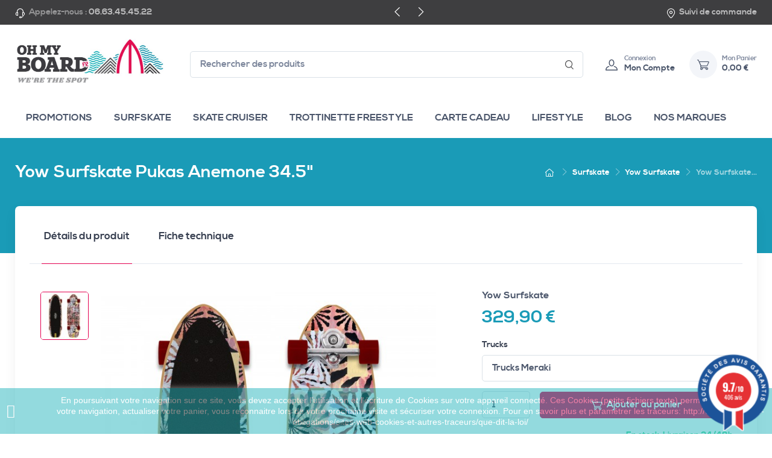

--- FILE ---
content_type: text/html; charset=utf-8
request_url: https://ohmyboard.fr/588-yow-surfskate-pukas-anemone-345.html
body_size: 22141
content:
<!doctype html>
<html lang="fr">

  <head>
    
      
  <meta charset="utf-8">


  <meta http-equiv="x-ua-compatible" content="ie=edge">



  <link rel="canonical" href="https://ohmyboard.fr/588-yow-surfskate-pukas-anemone-345.html">

  <title>Yow Surfskate Pukas Anemone 34.5&quot; - Le nouveau Yow x Pukas Dark</title>
		<link rel="stylesheet" href="https://fonts.googleapis.com/css?family=Shrikhand:100,100italic,200,200italic,300,300italic,400,400italic,500,500italic,600,600italic,700,700italic,800,800italic,900,900italic%7CTitillium+Web:100,100italic,200,200italic,300,300italic,400,400italic,500,500italic,600,600italic,700,700italic,800,800italic,900,900italic%7CAmatic+SC:100,100italic,200,200italic,300,300italic,400,400italic,500,500italic,600,600italic,700,700italic,800,800italic,900,900italic" media="all">
		<link rel="stylesheet" href="https://fonts.googleapis.com/css?family=Roboto:100,100italic,200,200italic,300,300italic,400,400italic,500,500italic,600,600italic,700,700italic,800,800italic,900,900italic%7CRoboto+Slab:100,100italic,200,200italic,300,300italic,400,400italic,500,500italic,600,600italic,700,700italic,800,800italic,900,900italic" media="all">
		<link rel="stylesheet" href="https://ohmyboard.fr/themes/child_cartzilla/assets/cache/theme-73093c66.css" media="all">
	
	


	<script>
			var elementorFrontendConfig = {"environmentMode":{"edit":false,"wpPreview":false},"is_rtl":false,"breakpoints":{"xs":0,"sm":480,"md":768,"lg":1025,"xl":1440,"xxl":1600},"version":"2.5.6","urls":{"assets":"\/modules\/creativeelements\/views\/"},"settings":{"page":[],"general":{"elementor_global_image_lightbox":"1","elementor_enable_lightbox_in_editor":"yes"}},"post":{"id":"588030101","title":"Yow Surfskate Pukas Anemone 34.5\"","excerpt":""}};
		</script>
<script data-keepinline="true">
    var ajaxGetProductUrl = '//ohmyboard.fr/module/cdc_googletagmanager/async';
    var ajaxShippingEvent = 1;
    var ajaxPaymentEvent = 1;

/* datalayer */
dataLayer = window.dataLayer || [];
    let cdcDatalayer = {"pageCategory":"product","event":"view_item","ecommerce":{"currency":"EUR","items":[{"item_name":"Yow Surfskate Pukas Anemone 34.5\"","item_id":"588-1528","price":"329.9","price_tax_exc":"274.92","price_tax_inc":"329.9","item_brand":"Yow Surfskate","item_category":"Surfskate","item_category2":"Yow Surfskate","item_variant":"Trucks Meraki","quantity":1}],"value":"329.9"},"userLogged":0,"userId":"guest_623641","google_tag_params":{"ecomm_pagetype":"product","ecomm_prodid":"588-1528","ecomm_totalvalue":329.9,"ecomm_category":"Yow Surfskate","ecomm_totalvalue_tax_exc":274.92}};
    dataLayer.push(cdcDatalayer);

/* call to GTM Tag */
(function(w,d,s,l,i){w[l]=w[l]||[];w[l].push({'gtm.start':
new Date().getTime(),event:'gtm.js'});var f=d.getElementsByTagName(s)[0],
j=d.createElement(s),dl=l!='dataLayer'?'&l='+l:'';j.async=true;j.src=
'https://www.googletagmanager.com/gtm.js?id='+i+dl;f.parentNode.insertBefore(j,f);
})(window,document,'script','dataLayer','GTM-KS3SS3G');

/* async call to avoid cache system for dynamic data */
dataLayer.push({
  'event': 'datalayer_ready'
});
</script>
  
  <!-- Google Tag Manager -->
<script>(function(w,d,s,l,i){w[l]=w[l]||[];w[l].push({'gtm.start':
new Date().getTime(),event:'gtm.js'});var f=d.getElementsByTagName(s)[0],
j=d.createElement(s),dl=l!='dataLayer'?'&l='+l:'';j.async=true;j.src=
'https://www.googletagmanager.com/gtm.js?id='+i+dl;f.parentNode.insertBefore(j,f);
})(window,document,'script','dataLayer','GTM-MRMV2XL');</script>
<!-- End Google Tag Manager -->

  <meta name="description" content="Le Yow Surfskate Pukas Anemone Dark 34.5&quot;  est le résultat d&#039;une collaboration extraordinaire entre Yow et Pukas. Livraison offerte partout en France !">
  <meta name="keywords" content="">
  <meta name="facebook-domain-verification" content="jd8i4ch33a97f71des1pjcagjj6vdl" >
      
      
  <meta property="og:title" content="Yow Surfskate Pukas Anemone 34.5&quot; - Le nouveau Yow x Pukas Dark"/>
<meta property="og:description" content="Le Yow Surfskate Pukas Anemone Dark 34.5&quot;  est le résultat d&#039;une collaboration extraordinaire entre Yow et Pukas. Livraison offerte partout en France !"/>
<meta property="og:type" content="website"/>
<meta property="og:url" content="https://ohmyboard.fr/588-yow-surfskate-pukas-anemone-345.html"/>
<meta property="og:site_name" content="OhMyBoard"/>

  <meta property="og:type" content="product"/>
            <meta property="og:image" content="https://ohmyboard.fr/4352-large_default/yow-surfskate-pukas-anemone-345.jpg"/>
        <meta property="og:image:height" content="800"/>
    <meta property="og:image:width" content="800"/>

        <meta property="product:price:amount" content="329.9" />
    <meta property="product:price:currency" content="EUR" />
            <meta property="product:brand" content="Yow Surfskate" />
    <meta property="og:availability" content="instock" />
<script type="application/ld+json">
{
    "@context" : "http://schema.org",
    "@type" : "Organization",
    "name" : "OhMyBoard",
    "url" : "https://ohmyboard.fr/",
    "logo" : {
        "@type":"ImageObject",
        "url":"https://ohmyboard.frhttps://ohmyboard.fr/img/ohmyboard-logo-1624460033.jpg"
    }
}

</script>

<script type="application/ld+json">
{
    "@context":"http://schema.org",
    "@type":"WebPage",
    "isPartOf": {
        "@type":"WebSite",
        "url":  "https://ohmyboard.fr/",
        "name": "OhMyBoard"
    },
    "name": "Yow Surfskate Pukas Anemone 34.5&quot; - Le nouveau Yow x Pukas Dark",
    "url":  "https://ohmyboard.fr/588-yow-surfskate-pukas-anemone-345.html"
}


</script>
    <script type="application/ld+json">
    {
    "@context": "http://schema.org/",
    "@type": "Product",
    "name": "Yow Surfskate Pukas Anemone 34.5&quot;",
    "description": "Le Yow Surfskate Pukas Anemone Dark 34.5&quot;  est le résultat d&#039;une collaboration extraordinaire entre Yow et Pukas. Livraison offerte partout en France !",
    "category": "Yow Surfskate",
    "image" :"https://ohmyboard.fr/4352-home_default/yow-surfskate-pukas-anemone-345.jpg",              "gtin13": "8433975208126",
        "brand": {
        "@type": "Brand",
        "name": "Yow Surfskate"
    },            "weight": {
        "@context": "https://schema.org",
        "@type": "QuantitativeValue",
        "value": "4.000000",
        "unitCode": "kg"
    },          "offers": {
        "@type": "Offer",
        "priceCurrency": "EUR",
        "name": "Yow Surfskate Pukas Anemone 34.5&quot;",
        "price": "329.9",
        "url": "https://ohmyboard.fr/588-1528-yow-surfskate-pukas-anemone-345.html#/209-trucks-trucks_meraki",
        "priceValidUntil": "2025-12-06",
                "image": ["https://ohmyboard.fr/4352-large_default/yow-surfskate-pukas-anemone-345.jpg"],
                        "gtin13": "8433975208126",
                "sku": "",
                        "availability": "http://schema.org/InStock",
        "seller": {
            "@type": "Organization",
            "name": "OhMyBoard"
        }
    }
    
}


    </script>
<script type="application/ld+json">
    {
    "@context": "https://schema.org",
    "@type": "BreadcrumbList",
    "itemListElement": [
        {
    "@type": "ListItem",
    "position": 1,
    "name": "Accueil",
    "item": "https://ohmyboard.fr/"
    },        {
    "@type": "ListItem",
    "position": 2,
    "name": "Surfskate",
    "item": "https://ohmyboard.fr/67-surfskate"
    },        {
    "@type": "ListItem",
    "position": 3,
    "name": "Yow Surfskate",
    "item": "https://ohmyboard.fr/99-yow-surfskate"
    },        {
    "@type": "ListItem",
    "position": 4,
    "name": "Yow Surfskate Pukas Anemone 34.5&quot;",
    "item": "https://ohmyboard.fr/588-yow-surfskate-pukas-anemone-345.html"
    }    ]
    }
    </script>



  <meta name="viewport" content="width=device-width, initial-scale=1">



  <link rel="icon" type="image/vnd.microsoft.icon" href="https://ohmyboard.fr/img/favicon.ico?1624460033">
  <link rel="shortcut icon" type="image/x-icon" href="https://ohmyboard.fr/img/favicon.ico?1624460033">



    <link rel="preload" href="https://fonts.googleapis.com/css2?family=Shrikhand&amp;display=swap" as="style">
  <link href="https://fonts.googleapis.com/css2?family=Shrikhand&amp;display=swap" rel="stylesheet">


<link rel="preload" href="/themes/child_cartzilla/assets/fonts/cartzilla-icons.ttf" as="font" crossorigin="anonymous">
<link rel="preload" href="/themes/child_cartzilla/assets/fonts/cartzilla-icons.woff" as="font" type="font/woff"  crossorigin="anonymous">







  <script type="text/javascript" src="https://ohmyboard.fr/themes/child_cartzilla/assets/js/lazysizes.min.js" ></script>

  <script type="text/javascript">
        var prestashop = {"cart":{"products":[],"totals":{"total":{"type":"total","label":"Total","amount":0,"value":"0,00\u00a0\u20ac"},"total_including_tax":{"type":"total","label":"Total TTC","amount":0,"value":"0,00\u00a0\u20ac"},"total_excluding_tax":{"type":"total","label":"Total HT :","amount":0,"value":"0,00\u00a0\u20ac"}},"subtotals":{"products":{"type":"products","label":"Sous-total","amount":0,"value":"0,00\u00a0\u20ac"},"discounts":null,"shipping":{"type":"shipping","label":"Livraison","amount":0,"value":""},"tax":null},"products_count":0,"summary_string":"0 articles","vouchers":{"allowed":1,"added":[]},"discounts":[],"minimalPurchase":0,"minimalPurchaseRequired":""},"currency":{"name":"Euro","iso_code":"EUR","iso_code_num":"978","sign":"\u20ac"},"customer":{"lastname":null,"firstname":null,"email":null,"birthday":null,"newsletter":null,"newsletter_date_add":null,"optin":null,"website":null,"company":null,"siret":null,"ape":null,"is_logged":false,"gender":{"type":null,"name":null},"addresses":[]},"language":{"name":"Fran\u00e7ais (French)","iso_code":"fr","locale":"fr-FR","language_code":"fr","is_rtl":"0","date_format_lite":"d\/m\/Y","date_format_full":"d\/m\/Y H:i:s","id":1},"page":{"title":"","canonical":null,"meta":{"title":"Yow Surfskate Pukas Anemone 34.5\" - Le nouveau Yow x Pukas Dark","description":"Le Yow Surfskate Pukas Anemone Dark 34.5\"  est le r\u00e9sultat d'une collaboration extraordinaire entre Yow et Pukas. Livraison offerte partout en France !","keywords":"","robots":"index"},"page_name":"product","body_classes":{"lang-fr":true,"lang-rtl":false,"country-FR":true,"currency-EUR":true,"layout-default":true,"page-product":true,"tax-display-enabled":true,"product-id-588":true,"product-Yow Surfskate Pukas Anemone 34.5\"":true,"product-id-category-99":true,"product-id-manufacturer-33":true,"product-id-supplier-0":true,"product-available-for-order":true},"admin_notifications":[]},"shop":{"name":"OhMyBoard","logo":"https:\/\/ohmyboard.fr\/img\/ohmyboard-logo-1624460033.jpg","stores_icon":"https:\/\/ohmyboard.fr\/img\/logo_stores.png","favicon":"https:\/\/ohmyboard.fr\/img\/favicon.ico"},"urls":{"base_url":"https:\/\/ohmyboard.fr\/","current_url":"https:\/\/ohmyboard.fr\/588-yow-surfskate-pukas-anemone-345.html","shop_domain_url":"https:\/\/ohmyboard.fr","img_ps_url":"https:\/\/ohmyboard.fr\/img\/","img_cat_url":"https:\/\/ohmyboard.fr\/img\/c\/","img_lang_url":"https:\/\/ohmyboard.fr\/img\/l\/","img_prod_url":"https:\/\/ohmyboard.fr\/img\/p\/","img_manu_url":"https:\/\/ohmyboard.fr\/img\/m\/","img_sup_url":"https:\/\/ohmyboard.fr\/img\/su\/","img_ship_url":"https:\/\/ohmyboard.fr\/img\/s\/","img_store_url":"https:\/\/ohmyboard.fr\/img\/st\/","img_col_url":"https:\/\/ohmyboard.fr\/img\/co\/","img_url":"https:\/\/ohmyboard.fr\/themes\/child_cartzilla\/assets\/img\/","css_url":"https:\/\/ohmyboard.fr\/themes\/child_cartzilla\/assets\/css\/","js_url":"https:\/\/ohmyboard.fr\/themes\/child_cartzilla\/assets\/js\/","pic_url":"https:\/\/ohmyboard.fr\/upload\/","pages":{"address":"https:\/\/ohmyboard.fr\/adresse","addresses":"https:\/\/ohmyboard.fr\/adresses","authentication":"https:\/\/ohmyboard.fr\/connexion","cart":"https:\/\/ohmyboard.fr\/panier","category":"https:\/\/ohmyboard.fr\/index.php?controller=category","cms":"https:\/\/ohmyboard.fr\/index.php?controller=cms","contact":"https:\/\/ohmyboard.fr\/nous-contacter","discount":"https:\/\/ohmyboard.fr\/reduction","guest_tracking":"https:\/\/ohmyboard.fr\/suivi-commande-invite","history":"https:\/\/ohmyboard.fr\/historique-commandes","identity":"https:\/\/ohmyboard.fr\/identite","index":"https:\/\/ohmyboard.fr\/","my_account":"https:\/\/ohmyboard.fr\/mon-compte","order_confirmation":"https:\/\/ohmyboard.fr\/confirmation-commande","order_detail":"https:\/\/ohmyboard.fr\/index.php?controller=order-detail","order_follow":"https:\/\/ohmyboard.fr\/suivi-commande","order":"https:\/\/ohmyboard.fr\/commande","order_return":"https:\/\/ohmyboard.fr\/index.php?controller=order-return","order_slip":"https:\/\/ohmyboard.fr\/avoirs","pagenotfound":"https:\/\/ohmyboard.fr\/page-introuvable","password":"https:\/\/ohmyboard.fr\/recuperation-mot-de-passe","pdf_invoice":"https:\/\/ohmyboard.fr\/index.php?controller=pdf-invoice","pdf_order_return":"https:\/\/ohmyboard.fr\/index.php?controller=pdf-order-return","pdf_order_slip":"https:\/\/ohmyboard.fr\/index.php?controller=pdf-order-slip","prices_drop":"https:\/\/ohmyboard.fr\/promotions","product":"https:\/\/ohmyboard.fr\/index.php?controller=product","search":"https:\/\/ohmyboard.fr\/recherche","sitemap":"https:\/\/ohmyboard.fr\/plan-site","stores":"https:\/\/ohmyboard.fr\/magasins","supplier":"https:\/\/ohmyboard.fr\/fournisseur","register":"https:\/\/ohmyboard.fr\/connexion?create_account=1","order_login":"https:\/\/ohmyboard.fr\/commande?login=1"},"alternative_langs":[],"theme_assets":"\/themes\/child_cartzilla\/assets\/","actions":{"logout":"https:\/\/ohmyboard.fr\/?mylogout="},"no_picture_image":{"bySize":{"small_default":{"url":"https:\/\/ohmyboard.fr\/img\/p\/fr-default-small_default.jpg","width":80,"height":80},"cart_default":{"url":"https:\/\/ohmyboard.fr\/img\/p\/fr-default-cart_default.jpg","width":160,"height":160},"home_208":{"url":"https:\/\/ohmyboard.fr\/img\/p\/fr-default-home_208.jpg","width":208,"height":208},"home_269":{"url":"https:\/\/ohmyboard.fr\/img\/p\/fr-default-home_269.jpg","width":269,"height":269},"home_default":{"url":"https:\/\/ohmyboard.fr\/img\/p\/fr-default-home_default.jpg","width":540,"height":540},"medium_default":{"url":"https:\/\/ohmyboard.fr\/img\/p\/fr-default-medium_default.jpg","width":600,"height":600},"large_default":{"url":"https:\/\/ohmyboard.fr\/img\/p\/fr-default-large_default.jpg","width":800,"height":800}},"small":{"url":"https:\/\/ohmyboard.fr\/img\/p\/fr-default-small_default.jpg","width":80,"height":80},"medium":{"url":"https:\/\/ohmyboard.fr\/img\/p\/fr-default-home_269.jpg","width":269,"height":269},"large":{"url":"https:\/\/ohmyboard.fr\/img\/p\/fr-default-large_default.jpg","width":800,"height":800},"legend":""}},"configuration":{"display_taxes_label":true,"display_prices_tax_incl":true,"is_catalog":false,"show_prices":true,"opt_in":{"partner":true},"quantity_discount":{"type":"discount","label":"Remise sur prix unitaire"},"voucher_enabled":1,"return_enabled":0},"field_required":[],"breadcrumb":{"links":[{"title":"Accueil","url":"https:\/\/ohmyboard.fr\/"},{"title":"Surfskate","url":"https:\/\/ohmyboard.fr\/67-surfskate"},{"title":"Yow Surfskate","url":"https:\/\/ohmyboard.fr\/99-yow-surfskate"},{"title":"Yow Surfskate Pukas Anemone 34.5\"","url":"https:\/\/ohmyboard.fr\/588-yow-surfskate-pukas-anemone-345.html"}],"count":4},"link":{"protocol_link":"https:\/\/","protocol_content":"https:\/\/"},"time":1763693796,"static_token":"8cd30b070a7b281adf5a9f5c0a002b4d","token":"b5ffff46e819484efcc40d6fa58c8970","debug":false,"modules":{"cz_builder":[],"cz_wp":{"wp_post_url":"https:\/\/ohmyboard.fr\/module\/cz_wp\/ajax"}}};
        var prestashopFacebookAjaxController = "https:\/\/ohmyboard.fr\/module\/ps_facebook\/Ajax";
        var psemailsubscription_subscription = "https:\/\/ohmyboard.fr\/module\/ps_emailsubscription\/subscription";
        var psr_icon_color = "#E3004F";
      </script>



  
<script type="text/javascript">
	(window.gaDevIds=window.gaDevIds||[]).push('d6YPbH');
	(function(i,s,o,g,r,a,m){i['GoogleAnalyticsObject']=r;i[r]=i[r]||function(){
	(i[r].q=i[r].q||[]).push(arguments)},i[r].l=1*new Date();a=s.createElement(o),
	m=s.getElementsByTagName(o)[0];a.async=1;a.src=g;m.parentNode.insertBefore(a,m)
	})(window,document,'script','https://www.google-analytics.com/analytics.js','ga');

            ga('create', 'UA-98133760-2', 'auto');
                        ga('send', 'pageview');
    
    ga('require', 'ec');
</script>

<script>
  const bxTranslation = {"error":{"carrierNotFound":"Impossible de trouver le transporteur","couldNotSelectPoint":"An error occurred during parcel point selection"},"text":{"openingHours":"Horaires d'ouverture","chooseParcelPoint":"Choisir ce point relais","closeMap":"Fermer la carte","closedLabel":"Ferm\u00e9      "},"day":{"MONDAY":"lundi","TUESDAY":"mardi","WEDNESDAY":"mercredi","THURSDAY":"jeudi","FRIDAY":"vendredi","SATURDAY":"samedi","SUNDAY":"dimanche"},"distance":"\u00e0 %s km"};
  const bxMapUrl = "https://maps.boxtal.com/styles/boxtal/style.json?access_token=eyJhbGciOiJSUzI1NiIsInR5cCI6IkpXVCJ9.[base64].[base64]";
  const bxMapLogoImageUrl = "https://resource.boxtal.com/images/boxtal-maps.svg";
  const bxMapLogoHrefUrl = "https://www.boxtal.com";
  const bxAjaxUrl = "https://ohmyboard.fr/module/boxtalconnect/ajax";
  bxToken = "8cd30b070a7b281adf5a9f5c0a002b4d";
</script>
<script type="text/javascript">
    
    var _spmq = {"url":"\/\/ohmyboard.fr\/588-yow-surfskate-pukas-anemone-345.html","user":null,"id_product":"588","id_category":"","id_manufacturer":"","spm_ident":"nMKCQNkA","id_cart":null};
    var _spm_id_combination = function() {
        return (typeof(document.getElementById('idCombination')) != 'undefined' && document.getElementById('idCombination') != null ?
            document.getElementById('idCombination').value : ''
        );
    };
    (function() {
        var spm = document.createElement('script');
        spm.type = 'text/javascript';
        spm.defer = true;
        spm.src = 'https://app-spm.com/app.js?url=%2F%2Fohmyboard.fr%2F588-yow-surfskate-pukas-anemone-345.html&id_product=588&id_category=&id_manufacturer=&spm_ident=nMKCQNkA&id_combination='+_spm_id_combination();
        var s_spm = document.getElementsByTagName('script')[0];
        s_spm.parentNode.insertBefore(spm, s_spm);
    })();
    
</script>
<link href="//fonts.googleapis.com/css?family=Open+Sans:600,400,400i|Oswald:700" rel="stylesheet" type="text/css" media="all">
 
<script type="text/javascript">
    var agSiteId="9652";
</script>
<script src="https://www.societe-des-avis-garantis.fr/wp-content/plugins/ag-core/widgets/JsWidget.js" type="text/javascript"></script>

<style>
        #agWidgetH.inline p { color: #fff !important; }
    </style>




    
  </head>

  <body id="product" class="lang-fr country-fr currency-eur layout-default page-product tax-display-enabled product-id-588 product-yow-surfskate-pukas-anemone-34-5- product-id-category-99 product-id-manufacturer-33 product-id-supplier-0 product-available-for-order elementor-page elementor-page-588030101">
  
  <!-- Google Tag Manager (noscript) -->
<noscript><iframe src="https://www.googletagmanager.com/ns.html?id=GTM-MRMV2XL"
height="0" width="0" style="display:none;visibility:hidden"></iframe></noscript>
<!-- End Google Tag Manager (noscript) -->

    
      <!-- Google Tag Manager (noscript) -->
<noscript><iframe src="https://www.googletagmanager.com/ns.html?id=GTM-KS3SS3G"
height="0" width="0" style="display:none;visibility:hidden"></iframe></noscript>
<!-- End Google Tag Manager (noscript) -->

    

    <main>
      
              

      
        <header id="header" class="box-shadow-sm">
  
    <div class="header-banner">
      
    </div>
  

  
    <div class="header-nav topbar topbar-dark bg-top-bar top-narbar-1 navbar-sticky">
      <div class="container">
        <div class="topbar-left">
          <div class="topbar-text text-nowrap">
  <i class="czi-support mr-1"></i>
      <span class="d-none d-sm-inline text-muted">Appelez-nous :</span>
    <a class="topbar-link" href="tel:06.63.45.45.22">06.63.45.45.22</a>
  </div>

        </div>
        <div class="cz-carousel cz-controls-static d-none d-md-block">
  <div class="cz-carousel-inner" data-carousel-options="{&quot;mode&quot;: &quot;gallery&quot;, &quot;nav&quot;: false}">
      <div class="topbar-text"></div>
       <div class="topbar-text">Meilleur Prix Garantis : soyez Satisfait ou Remboursé !</div>
       <div class="topbar-text">Livraison 24h OFFERTE  en France Métropolitaine !</div>
    
  </div>
</div>

         
        <div class="topbar-right">
                    <a class="topbar-link d-none d-md-inline-block" href="https://ohmyboard.fr/historique-commandes">
            <i class="czi-location"></i>Suivi de commande
          </a>
                                      </div>
      </div>
    </div>
  

  
    <div class="header-top navbar-sticky bg-light top-narbar-2">
      <div class="navbar navbar-expand-lg navbar-light">
        <div class="container flex-md-nowrap">
          <a class="navbar-brand mr-3 flex-shrink-0" href="https://ohmyboard.fr/">
            <img src="https://ohmyboard.fr/img/ohmyboard-logo-1624460033.jpg" width="250" alt="OhMyBoard">
          </a>
          <div class="flex-grow-1 d-none d-md-block" id="_desktop_search">
  <div id="search_widget" class="my-3 my-md-0 mx-md-3 mx-lg-4" data-search-controller-url="//ohmyboard.fr/recherche">
    <form method="get" action="//ohmyboard.fr/recherche">
      <input type="hidden" name="controller" value="search">
      <div class="input-group-overlay d-flex">
        <input class="form-control appended-form-control" type="text" name="s" value="" placeholder="Rechercher des produits" aria-label="Rechercher des produits">
        <div class="input-group-append-overlay">
          <button class="btn btn-icon" type="submit" aria-label="Rechercher">
            <i class="czi-search"></i>
          </button>
        </div>
      </div>
    </form>
  </div>
</div>

          <div class="navbar-toolbar d-flex flex-shrink-0 align-items-center">
            <button class="navbar-toggler" type="button" data-toggle="collapse" data-target="#navbarCollapse">
              <span class="navbar-toggler-icon"></span>
            </button>
            <a class="navbar-tool navbar-stuck-toggler" href="#">
              <span class="navbar-tool-tooltip">Développer menu</span>
              <div class="navbar-tool-icon-box">
                <i class="navbar-tool-icon czi-menu"></i>
              </div>
            </a>
            <a class="navbar-tool ml-1 ml-lg-0 mr-n1 mr-lg-2" href="https://ohmyboard.fr/mon-compte" rel="nofollow">
  <div class="navbar-tool-icon-box">
    <i class="navbar-tool-icon czi-user"></i>
  </div>
  <div class="navbar-tool-text ml-n3">
          <small>Connexion</small>
        Mon Compte
  </div>
</a>
<div class="header-cart ml-3">
  <div class="blockcart navbar-tool" data-refresh-url="//ohmyboard.fr/module/ps_shoppingcart/ajax">
    <a class="navbar-tool-icon-box bg-secondary" href="//ohmyboard.fr/panier?action=show" rel="nofollow">
            <i class="navbar-tool-icon czi-cart"></i>
    </a>
    <a class="navbar-tool-text pl-2" href="//ohmyboard.fr/panier?action=show" rel="nofollow">
      <small>Mon Panier</small>
      <span>0,00 €</span>
    </a>
      </div>
</div>

          </div>
        </div>
      </div>
      <div class="navbar navbar-expand-lg navbar-light navbar-stuck-menu mt-n2 pt-0 pb-2">
        <div class="container">
          <div class="collapse navbar-collapse" id="navbarCollapse">
            <div class="d-md-none" id="_mobile_search"></div>
             

<div class="main-menu">
  
      <ul class="navbar-nav">
              <li class="dropdown-submenu nav-item">
                      <a class="nav-link d-inline-block align-middle" href="https://ohmyboard.fr/promotions" >PROMOTIONS</a>
                  </li>
              <li class="dropdown-submenu nav-item">
                      <a class="nav-link d-inline-block align-middle" href="https://ohmyboard.fr/67-surfskate" >SURFSKATE</a>
                  </li>
              <li class="dropdown-submenu nav-item">
                      <a class="nav-link d-inline-block align-middle" href="https://ohmyboard.fr/146-cruiser" >SKATE CRUISER</a>
                  </li>
              <li class="dropdown-submenu nav-item">
                      <a class="nav-link d-inline-block align-middle" href="https://ohmyboard.fr/102-trottinette" >TROTTINETTE FREESTYLE</a>
                  </li>
              <li class="dropdown-submenu nav-item">
                      <a class="nav-link d-inline-block align-middle" href="https://ohmyboard.fr/572-carte-cadeau-oh-my-board.html" >CARTE CADEAU</a>
                  </li>
              <li class="dropdown-submenu nav-item">
                      <a class="nav-link d-inline-block align-middle" href="https://ohmyboard.fr/85-lifestyle-sup-carver" >LIFESTYLE</a>
                  </li>
              <li class="dropdown-submenu nav-item">
                      <a class="nav-link d-inline-block align-middle" href="https://ohmyboard.fr/blog/" target="_blank">BLOG</a>
                  </li>
              <li class="dropdown-submenu nav-item">
                      <a class="nav-link d-inline-block align-middle" href="https://ohmyboard.fr/marques-surfskate-sup" >NOS MARQUES</a>
                  </li>
          </ul>
  
</div>

            
          </div>
        </div>
      </div>
    </div>
  
</header>
      

      
        
<aside id="notifications">
  <div class="container">
    
    
    
      </div>
</aside>
      

      <section id="wrapper" class="py-5 mb-2 mb-md-4">
        

        
          <div class="page-title-overlap bg-overlap pt-4 mt-n5">
            <div class="container">
              <div class="d-lg-flex justify-content-between py-2 py-lg-3">
                <div class="order-lg-2 mb-3 mb-lg-0 pt-lg-2">
                  
                       <nav aria-label="breadcrumb">
    <ol class="breadcrumb breadcrumb-light flex-lg-nowrap justify-content-center justify-content-lg-start">
                        <li class="breadcrumb-item">
            <a href="https://ohmyboard.fr/">
                              <i class="czi-home"></i>
                          </a>
          </li>
                                <li class="breadcrumb-item">
            <a href="https://ohmyboard.fr/67-surfskate">
                              <span class="text-nowrap">Surfskate</span>
                          </a>
          </li>
                                <li class="breadcrumb-item">
            <a href="https://ohmyboard.fr/99-yow-surfskate">
                              <span class="text-nowrap">Yow Surfskate</span>
                          </a>
          </li>
                                <li class="breadcrumb-item active">
            <span class="text-nowrap">Yow Surfskate...</span>
          </li>
                  </ol>
  </nav>
                  
                </div>
                <div class="order-lg-1 pr-lg-4 text-center text-lg-left">
                  
                    <h1 class="h3 mb-lg-0 text-light">
  Yow Surfskate Pukas Anemone 34.5&quot;
</h1>
                  
                </div>
              </div>
            </div>
          </div>
        

        <div class="container position-static">
          <div class="row">
            

            
              <div id="content-wrapper" class="col">
                
                
  <section id="main">
    <div class="product-container bg-light box-shadow-lg rounded-lg px-4 pt-3 pb-4">
     <ul class="nav nav-tabs" role="tablist">
          <li class="nav-item"><a class="nav-link p-4 active" href="#general" data-toggle="tab" role="tab"><span class="h6 d-block">Détails du produit</span></a></li>
          <li class="nav-item"><a class="nav-link p-4" href="#specs" data-toggle="tab" role="tab"><span class="h6 d-block">Fiche technique</span></a></li>
          <li class="nav-item"><a class="nav-link p-4" href="#reviews" data-toggle="tab" role="tab">
                         </a></li>
        </ul>
      <div class="pb-3 p-lg-3">
        <div class="product-tab-details tab-pane fade show active" id="general" role="tabpanel">
          <div class="row">
             <div class="col-lg-7">
     
         <div class="images-container cz-product-gallery ">
  
                                          <div class="cz-preview order-sm-2" style="max-width: 600px;">

                  <div class="cz-preview-item active" id="image-4352">
            <img class="cz-image-zoom" src="https://ohmyboard.fr/4352-medium_default/yow-surfskate-pukas-anemone-345.jpg" alt="Yow Surfskate Pukas Anemone 34.5&quot;" width="600" height="600" data-zoom="https://ohmyboard.fr/4352-large_default/yow-surfskate-pukas-anemone-345.jpg">
            <div class="cz-image-zoom-pane"></div>
          </div>
                  
      </div>

                    

  
              <div class="cz-thumblist order-sm-1">
                  <a class="cz-thumblist-item active" href="#image-4352">
            <img src="https://ohmyboard.fr/4352-small_default/yow-surfskate-pukas-anemone-345.jpg" alt="Yow Surfskate Pukas Anemone 34.5&quot;" width="80" height="80">
          </a>
              </div>
      

  
</div>     
 </div>
 <div class="col-lg-5 pt-4 pt-lg-0">
     <div class="product-details ml-auto">
            
                     <a class="d-block nav-link-style mb-2" href="https://ohmyboard.fr/33_yow-surfskate">Yow Surfskate</a>
         
         
                      

         
               <div class="product-prices mb-3">
    <div class="d-flex align-items-baseline">
      
        <div class="product-prices">
          <span class="h3 font-weight-normal text-accent">329,90 €</span>
        </div>
      

      
              
    </div>

    
          

    
          

    
          

    
          

    

      </div>
         

         
             <div class="product-discounts">
  </div>
         

         
                      

         <div class="product-actions">
             
                 <form id="add-to-cart-or-refresh" action="https://ohmyboard.fr/panier" method="post">
                     <input type="hidden" name="token" value="8cd30b070a7b281adf5a9f5c0a002b4d">
                     <input type="hidden" name="id_product" value="588" id="product_page_product_id">
                     <input type="hidden" name="id_customization" value="0" id="product_customization_id">

                     
                         <div class="product-variants">
            <div class="product-variants-item form-group">
                  <label class="font-weight-medium" for="group_8">Trucks</label>
          <select class="custom-select" id="group_8" name="group[8]" data-product-attribute="8">
                          <option value="173" >Plateau nu</option>
                          <option value="209" selected>Trucks Meraki</option>
                      </select>
              </div>
      </div>
                     

                     
                          <div class="product-add-to-cart mb-grid-gutter">
    
        

   
     <div class="product-quantity">
            <div class="d-flex align-items-center">
         <div class="qty mr-3">
           <input class="form-control" type="number" name="qty" id="quantity_wanted" value="1" min="1" aria-label="Quantité" style="width: 5rem;">
         </div>
         <div class="add w-100">
           <button class="btn btn-primary btn-block add-to-cart" type="submit" data-button-action="add-to-cart" ><i class="czi-cart font-size-lg mr-2"></i>Ajouter au panier</button>
         </div>
       </div>
       <style>
  .product-quantity {
    flex-wrap: wrap;
  }

  .product-quantity [installment-container] {
    flex-basis: 100%;
  }
</style>

<div style="padding: 5px 0">
    <script>
 </script>

  <script>
      function init() {
          if (document.readyState == 'complete') {
              addScripts();
          } else {
              document.addEventListener('readystatechange', function () {
                  if (document.readyState == 'complete') {
                      addScripts();
                  }
              })
          }

          function addScripts() {
              var scripts = Array();
                            var script = document.querySelector('script[data-key="tot-paypal-sdk-messages"]');

              if (null == script) {
                  var newScript = document.createElement('script');
                                    newScript.setAttribute('src', 'https://www.paypal.com/sdk/js?client-id=AfL25tL2RJZD18MEW3DYGYj9OJel_sjrRsg69ze50rzpEuC2VJVfuIvtleFQaO9Y9A-OR6k2A4JeHOCb&components=messages');
                                    newScript.setAttribute('data-namespace', 'totPaypalSdk');
                                    newScript.setAttribute('data-page-type', '');
                                    newScript.setAttribute('enable-funding', 'paylater');
                                    newScript.setAttribute('data-partner-attribution-id', 'PRESTASHOP_Cart_SPB');
                  
                  if (false === ('tot-paypal-sdk-messages'.search('jq-lib') === 0 && typeof jQuery === 'function')) {
                      newScript.setAttribute('data-key', 'tot-paypal-sdk-messages');
                      scripts.push(newScript);
                  }
              }
              
              scripts.forEach(function (scriptElement) {
                  document.body.appendChild(scriptElement);
              })
          };
      };
      init();

  </script>



<div paypal-messaging-banner class=""
 data-pp-message
     data-pp-style-layout="text"
    data-pp-style-logo-type="primary"
        data-pp-style-logo-position="left"
       data-pp-style-text-color="black"
    data-pp-style-text-size="12"
  data-pp-amount="329.9"
    data-pp-placement="product"
  data-pp-locale="fr_FR">
</div>
</div>

<script>
    window.Banner = function() {};
    Banner.prototype.updateAmount = function() {
        var quantity = parseFloat(document.querySelector('input[name="qty"]').value);
        var productPrice = 0;
        var productPriceDOM = document.querySelector('[itemprop="price"]');

        if (productPriceDOM == null) {
            productPriceDOM = document.querySelector('.current-price-value');
        }

        if (productPriceDOM instanceof Element) {
            productPrice = parseFloat(productPriceDOM.getAttribute('content'));
        }

        this.amount = quantity * productPrice;
        var bannerContainer = document.querySelector('[paypal-messaging-banner]');
        bannerContainer.setAttribute('data-pp-amount', this.amount);
    };

    Banner.prototype.getProductInfo = function() {
        var data = {
            idProduct: paypalBanner_IdProduct,
            quantity: 1, //default quantity
            combination: this.getCombination().join('|'),
            page: 'product'
        };

        var qty = document.querySelector('input[name="qty"]');

        if (qty instanceof Element) {
            data.quantity = qty.value;
        }


        return data;
    };

    Banner.prototype.getCombination = function() {
        var combination = [];
        var re = /group\[([0-9]+)\]/;

        $.each($('#add-to-cart-or-refresh').serializeArray(), function (key, item) {
            if (res = item.name.match(re)) {
                combination.push("".concat(res[1], " : ").concat(item.value));
            }
        });

        return combination;
    };

    Banner.prototype.checkProductAvailability = function() {
        if (typeof paypalBanner_scInitController == 'undefined') {
            return;
        }

        var url = new URL(paypalBanner_scInitController);
        url.searchParams.append('ajax', '1');
        url.searchParams.append('action', 'CheckAvailability');

        fetch(url.toString(), {
            method: 'post',
            headers: {
                'content-type': 'application/json;charset=UTF-8'
            },
            body: JSON.stringify(this.getProductInfo())
        }).then(function (res) {
            return res.json();
        }).then(function (json) {
            var banner = document.querySelector(this.container);

            if (json.success) {
                banner.style.display = 'block';
            } else {
                banner.style.display = 'none';
            }
        }.bind(this));
    };

    window.addEventListener('load', function() {
        var paypalBanner = new Banner();
        paypalBanner.updateAmount();
        paypalBanner.checkProductAvailability();

        prestashop.on('updatedProduct', function() {
            paypalBanner.updateAmount();
            paypalBanner.checkProductAvailability();
        });
    });
</script>

     </div>
   

   
     <div id="product-availability" class="font-weight-medium font-size-sm text-right text-success mt-2">
                <span>En stock, Livraison 24/48h</span>
            </div>
   
 </div>
                     

                                              <div id="productPanels" class="accordion mb-4">
                             
                                                                      <div class="card">
                                         <div class="card-header">
                                             <p class="h3 accordion-heading">
                                                 <a class="collapsed" href="#productInfo" role="button" data-toggle="collapse" aria-expanded="true" aria-controls="productInfo">
                                                     <i class="czi-announcement text-muted font-size-lg align-middle mt-n1 mr-1"></i>
                                                     Informations produit
                                                     <span class="accordion-indicator"></span>
                                                 </a>
                                             </p>
                                         </div>
                                         <div id="productInfo" class="collapse" data-parent="#productPanels">
                                             <div class="card-body">
                                                 <div class="product-description-short font-size-sm"><h2><span style="font-size:50%;">Yow Surfskate Pukas Anemone 34.5" - 2024</span></h2>
<p style="text-align:justify;">Le Yow Surfskate Pukas Anemone 34.5", est le nouveau nom de l'ancien Yow Surfskate Dark, l'un des sursfskates les mieux notés de la marque depuis ces deux dernières années ! Conçu en collaboration avec la famille Pukas Surfboards, la marque de planches de surf la plus prestigieuse d'Europe et l'une des plus importantes au monde.</p>
<p><strong><span style="text-decoration:underline;">Taille</span> </strong>: Longueur : 34.5" / Largeur : 9.85" / Empattement : 20"</p>
<p><strong><span style="text-decoration:underline;">Truck</span> </strong>: Calibre 9.0 Standard/Silver, Système Yow Meraki (S5)</p>
<p><span style="text-decoration:underline;"><strong>Roues</strong> </span>: 66x51mm - MAYO 78A (dureté)</p></div>
                                             </div>
                                         </div>
                                     </div>
                                                              
                             
                                                              
                         </div>
                     
                     
                         <div class="product-additional-info">
  
</div>
                     
                 </form>
             
         </div>

         
             <div class="blockreassurance_product">
            <div style="cursor:pointer;" onclick="window.open('https://ohmyboard.fr/c/1-transport-livraison')">
            <span class="item-product">
                                                        <img class="svg invisible" src="/modules/blockreassurance/views/img/reassurance/pack2/carrier.svg">
                                    &nbsp;
            </span>
                          <span class="block-title" style="color:#000000;">Livraison 24 - 48h en point relais offerte</span>
              <p style="color:#000000;">Le choix Ecoresponsable !</p>
                    </div>
            <div style="cursor:pointer;" onclick="window.open('https://ohmyboard.fr/c/7-cgv')">
            <span class="item-product">
                                                        <img class="svg invisible" src="/modules/blockreassurance/views/img/reassurance/pack2/security.svg">
                                    &nbsp;
            </span>
                          <span class="block-title" style="color:#000000;">Paiement 100% sécurisé</span>
              <p style="color:#000000;">Paiement jusqu'à 4x sans frais </p>
                    </div>
            <div>
            <span class="item-product">
                                                        <img class="svg invisible" src="/modules/blockreassurance/views/img//reassurance/pack2/hotline.svg">
                                    &nbsp;
            </span>
                          <span class="block-title" style="color:#000000;">Conseils personnalisés 9h-19h</span>
              <p style="color:#000000;">Au 06.63.45.45.22</p>
                    </div>
        <div class="clearfix"></div>
</div>

         
     </div>
 </div>

 
               </div>
        </div>
        <div class="product-tab-details tab-pane fade" id="specs" role="tabpanel">
              
      <div class="product-description-details">
        <h2 class="h3 text-center pb-3">Détails produit</h2>

                        
              <div id="product-details" data-product="{&quot;id_shop_default&quot;:&quot;1&quot;,&quot;id_manufacturer&quot;:&quot;33&quot;,&quot;id_supplier&quot;:&quot;0&quot;,&quot;reference&quot;:&quot;&quot;,&quot;is_virtual&quot;:&quot;0&quot;,&quot;delivery_in_stock&quot;:&quot;&quot;,&quot;delivery_out_stock&quot;:&quot;&quot;,&quot;id_category_default&quot;:&quot;99&quot;,&quot;on_sale&quot;:&quot;0&quot;,&quot;online_only&quot;:&quot;0&quot;,&quot;ecotax&quot;:0,&quot;minimal_quantity&quot;:&quot;1&quot;,&quot;low_stock_threshold&quot;:null,&quot;low_stock_alert&quot;:&quot;0&quot;,&quot;price&quot;:&quot;329,90\u00a0\u20ac&quot;,&quot;unity&quot;:&quot;&quot;,&quot;unit_price_ratio&quot;:&quot;0.000000&quot;,&quot;additional_shipping_cost&quot;:&quot;0.000000&quot;,&quot;customizable&quot;:&quot;0&quot;,&quot;text_fields&quot;:&quot;0&quot;,&quot;uploadable_files&quot;:&quot;0&quot;,&quot;redirect_type&quot;:&quot;301-category&quot;,&quot;id_type_redirected&quot;:&quot;0&quot;,&quot;available_for_order&quot;:&quot;1&quot;,&quot;available_date&quot;:null,&quot;show_condition&quot;:&quot;0&quot;,&quot;condition&quot;:&quot;new&quot;,&quot;show_price&quot;:&quot;1&quot;,&quot;indexed&quot;:&quot;1&quot;,&quot;visibility&quot;:&quot;both&quot;,&quot;cache_default_attribute&quot;:&quot;1528&quot;,&quot;advanced_stock_management&quot;:&quot;0&quot;,&quot;date_add&quot;:&quot;2023-01-19 16:10:03&quot;,&quot;date_upd&quot;:&quot;2024-06-06 19:26:48&quot;,&quot;pack_stock_type&quot;:&quot;3&quot;,&quot;meta_description&quot;:&quot;Le Yow Surfskate Pukas Anemone Dark 34.5\&quot;  est le r\u00e9sultat d&#039;une collaboration extraordinaire entre Yow et Pukas. Livraison offerte partout en France !&quot;,&quot;meta_keywords&quot;:&quot;&quot;,&quot;meta_title&quot;:&quot;Yow Surfskate Pukas Anemone 34.5\&quot; - Le nouveau Yow x Pukas Dark&quot;,&quot;link_rewrite&quot;:&quot;yow-surfskate-pukas-anemone-345&quot;,&quot;name&quot;:&quot;Yow Surfskate Pukas Anemone 34.5\&quot;&quot;,&quot;description&quot;:&quot;&quot;,&quot;description_short&quot;:&quot;&lt;h2&gt;&lt;span style=\&quot;font-size:50%;\&quot;&gt;Yow Surfskate Pukas Anemone 34.5\&quot; - 2024&lt;\/span&gt;&lt;\/h2&gt;\n&lt;p style=\&quot;text-align:justify;\&quot;&gt;Le Yow Surfskate Pukas Anemone 34.5\&quot;, est le nouveau nom de l&#039;ancien Yow Surfskate Dark, l&#039;un des sursfskates les mieux not\u00e9s de la marque depuis ces deux derni\u00e8res ann\u00e9es ! Con\u00e7u en collaboration avec la famille Pukas Surfboards, la marque de planches de surf la plus prestigieuse d&#039;Europe et l&#039;une des plus importantes au monde.&lt;\/p&gt;\n&lt;p&gt;&lt;strong&gt;&lt;span style=\&quot;text-decoration:underline;\&quot;&gt;Taille&lt;\/span&gt;\u00a0&lt;\/strong&gt;: Longueur : 34.5\&quot; \/ Largeur : 9.85\&quot; \/ Empattement : 20\&quot;&lt;\/p&gt;\n&lt;p&gt;&lt;strong&gt;&lt;span style=\&quot;text-decoration:underline;\&quot;&gt;Truck&lt;\/span&gt;\u00a0&lt;\/strong&gt;: Calibre 9.0 Standard\/Silver, Syst\u00e8me Yow Meraki (S5)&lt;\/p&gt;\n&lt;p&gt;&lt;span style=\&quot;text-decoration:underline;\&quot;&gt;&lt;strong&gt;Roues&lt;\/strong&gt;\u00a0&lt;\/span&gt;: 66x51mm - MAYO 78A (duret\u00e9)&lt;\/p&gt;&quot;,&quot;available_now&quot;:&quot;En stock, Livraison 24\/48h&quot;,&quot;available_later&quot;:&quot;En stock fournisseur livraison 3 \u00e0 5 jours&quot;,&quot;id&quot;:588,&quot;id_product&quot;:588,&quot;out_of_stock&quot;:1,&quot;new&quot;:0,&quot;id_product_attribute&quot;:1528,&quot;quantity_wanted&quot;:1,&quot;extraContent&quot;:[],&quot;allow_oosp&quot;:1,&quot;category&quot;:&quot;yow-surfskate&quot;,&quot;category_name&quot;:&quot;Yow Surfskate&quot;,&quot;link&quot;:&quot;https:\/\/ohmyboard.fr\/588-yow-surfskate-pukas-anemone-345.html&quot;,&quot;attribute_price&quot;:0,&quot;price_tax_exc&quot;:274.916667,&quot;price_without_reduction&quot;:329.9,&quot;reduction&quot;:0,&quot;specific_prices&quot;:{&quot;id_specific_price&quot;:&quot;546&quot;,&quot;id_specific_price_rule&quot;:&quot;0&quot;,&quot;id_cart&quot;:&quot;0&quot;,&quot;id_product&quot;:&quot;588&quot;,&quot;id_shop&quot;:&quot;1&quot;,&quot;id_shop_group&quot;:&quot;0&quot;,&quot;id_currency&quot;:&quot;0&quot;,&quot;id_country&quot;:&quot;0&quot;,&quot;id_group&quot;:&quot;0&quot;,&quot;id_customer&quot;:&quot;0&quot;,&quot;id_product_attribute&quot;:&quot;0&quot;,&quot;price&quot;:&quot;-1.000000&quot;,&quot;from_quantity&quot;:&quot;1&quot;,&quot;reduction&quot;:&quot;0.000000&quot;,&quot;reduction_tax&quot;:&quot;1&quot;,&quot;reduction_type&quot;:&quot;percentage&quot;,&quot;from&quot;:&quot;0000-00-00 00:00:00&quot;,&quot;to&quot;:&quot;0000-00-00 00:00:00&quot;,&quot;score&quot;:&quot;48&quot;},&quot;quantity&quot;:1,&quot;quantity_all_versions&quot;:1,&quot;id_image&quot;:&quot;fr-default&quot;,&quot;features&quot;:[{&quot;name&quot;:&quot;Longueur&quot;,&quot;value&quot;:&quot;9&#039;8\&quot; (295 cm)&quot;,&quot;id_feature&quot;:&quot;1&quot;,&quot;position&quot;:&quot;0&quot;},{&quot;name&quot;:&quot;Longueur&quot;,&quot;value&quot;:&quot;34.5\&quot;&quot;,&quot;id_feature&quot;:&quot;1&quot;,&quot;position&quot;:&quot;0&quot;},{&quot;name&quot;:&quot;Construction&quot;,&quot;value&quot;:&quot;7 plis \u00e9rable &quot;,&quot;id_feature&quot;:&quot;4&quot;,&quot;position&quot;:&quot;5&quot;},{&quot;name&quot;:&quot;Taille de roues &quot;,&quot;value&quot;:&quot;66 mm&quot;,&quot;id_feature&quot;:&quot;31&quot;,&quot;position&quot;:&quot;25&quot;},{&quot;name&quot;:&quot;Empattement&quot;,&quot;value&quot;:&quot;20\&quot;&quot;,&quot;id_feature&quot;:&quot;34&quot;,&quot;position&quot;:&quot;28&quot;},{&quot;name&quot;:&quot;Duret\u00e9 de roue &quot;,&quot;value&quot;:&quot;78A &quot;,&quot;id_feature&quot;:&quot;35&quot;,&quot;position&quot;:&quot;29&quot;}],&quot;attachments&quot;:[],&quot;virtual&quot;:0,&quot;pack&quot;:0,&quot;packItems&quot;:[],&quot;nopackprice&quot;:0,&quot;customization_required&quot;:false,&quot;attributes&quot;:{&quot;8&quot;:{&quot;id_attribute&quot;:&quot;209&quot;,&quot;id_attribute_group&quot;:&quot;8&quot;,&quot;name&quot;:&quot;Trucks Meraki&quot;,&quot;group&quot;:&quot;Trucks&quot;,&quot;reference&quot;:&quot;&quot;,&quot;ean13&quot;:&quot;8433975208126&quot;,&quot;isbn&quot;:&quot;&quot;,&quot;upc&quot;:&quot;&quot;,&quot;mpn&quot;:&quot;&quot;}},&quot;rate&quot;:20,&quot;tax_name&quot;:&quot;TVA FR 20%&quot;,&quot;ecotax_rate&quot;:0,&quot;unit_price&quot;:&quot;&quot;,&quot;customizations&quot;:{&quot;fields&quot;:[]},&quot;id_customization&quot;:0,&quot;is_customizable&quot;:false,&quot;show_quantities&quot;:true,&quot;quantity_label&quot;:&quot;Article&quot;,&quot;quantity_discounts&quot;:[],&quot;customer_group_discount&quot;:0,&quot;images&quot;:[{&quot;bySize&quot;:{&quot;small_default&quot;:{&quot;url&quot;:&quot;https:\/\/ohmyboard.fr\/4352-small_default\/yow-surfskate-pukas-anemone-345.jpg&quot;,&quot;width&quot;:80,&quot;height&quot;:80},&quot;cart_default&quot;:{&quot;url&quot;:&quot;https:\/\/ohmyboard.fr\/4352-cart_default\/yow-surfskate-pukas-anemone-345.jpg&quot;,&quot;width&quot;:160,&quot;height&quot;:160},&quot;home_208&quot;:{&quot;url&quot;:&quot;https:\/\/ohmyboard.fr\/4352-home_208\/yow-surfskate-pukas-anemone-345.jpg&quot;,&quot;width&quot;:208,&quot;height&quot;:208},&quot;home_269&quot;:{&quot;url&quot;:&quot;https:\/\/ohmyboard.fr\/4352-home_269\/yow-surfskate-pukas-anemone-345.jpg&quot;,&quot;width&quot;:269,&quot;height&quot;:269},&quot;home_default&quot;:{&quot;url&quot;:&quot;https:\/\/ohmyboard.fr\/4352-home_default\/yow-surfskate-pukas-anemone-345.jpg&quot;,&quot;width&quot;:540,&quot;height&quot;:540},&quot;medium_default&quot;:{&quot;url&quot;:&quot;https:\/\/ohmyboard.fr\/4352-medium_default\/yow-surfskate-pukas-anemone-345.jpg&quot;,&quot;width&quot;:600,&quot;height&quot;:600},&quot;large_default&quot;:{&quot;url&quot;:&quot;https:\/\/ohmyboard.fr\/4352-large_default\/yow-surfskate-pukas-anemone-345.jpg&quot;,&quot;width&quot;:800,&quot;height&quot;:800}},&quot;small&quot;:{&quot;url&quot;:&quot;https:\/\/ohmyboard.fr\/4352-small_default\/yow-surfskate-pukas-anemone-345.jpg&quot;,&quot;width&quot;:80,&quot;height&quot;:80},&quot;medium&quot;:{&quot;url&quot;:&quot;https:\/\/ohmyboard.fr\/4352-home_269\/yow-surfskate-pukas-anemone-345.jpg&quot;,&quot;width&quot;:269,&quot;height&quot;:269},&quot;large&quot;:{&quot;url&quot;:&quot;https:\/\/ohmyboard.fr\/4352-large_default\/yow-surfskate-pukas-anemone-345.jpg&quot;,&quot;width&quot;:800,&quot;height&quot;:800},&quot;legend&quot;:&quot;&quot;,&quot;id_image&quot;:&quot;4352&quot;,&quot;cover&quot;:&quot;1&quot;,&quot;position&quot;:&quot;1&quot;,&quot;associatedVariants&quot;:[]}],&quot;cover&quot;:{&quot;bySize&quot;:{&quot;small_default&quot;:{&quot;url&quot;:&quot;https:\/\/ohmyboard.fr\/4352-small_default\/yow-surfskate-pukas-anemone-345.jpg&quot;,&quot;width&quot;:80,&quot;height&quot;:80},&quot;cart_default&quot;:{&quot;url&quot;:&quot;https:\/\/ohmyboard.fr\/4352-cart_default\/yow-surfskate-pukas-anemone-345.jpg&quot;,&quot;width&quot;:160,&quot;height&quot;:160},&quot;home_208&quot;:{&quot;url&quot;:&quot;https:\/\/ohmyboard.fr\/4352-home_208\/yow-surfskate-pukas-anemone-345.jpg&quot;,&quot;width&quot;:208,&quot;height&quot;:208},&quot;home_269&quot;:{&quot;url&quot;:&quot;https:\/\/ohmyboard.fr\/4352-home_269\/yow-surfskate-pukas-anemone-345.jpg&quot;,&quot;width&quot;:269,&quot;height&quot;:269},&quot;home_default&quot;:{&quot;url&quot;:&quot;https:\/\/ohmyboard.fr\/4352-home_default\/yow-surfskate-pukas-anemone-345.jpg&quot;,&quot;width&quot;:540,&quot;height&quot;:540},&quot;medium_default&quot;:{&quot;url&quot;:&quot;https:\/\/ohmyboard.fr\/4352-medium_default\/yow-surfskate-pukas-anemone-345.jpg&quot;,&quot;width&quot;:600,&quot;height&quot;:600},&quot;large_default&quot;:{&quot;url&quot;:&quot;https:\/\/ohmyboard.fr\/4352-large_default\/yow-surfskate-pukas-anemone-345.jpg&quot;,&quot;width&quot;:800,&quot;height&quot;:800}},&quot;small&quot;:{&quot;url&quot;:&quot;https:\/\/ohmyboard.fr\/4352-small_default\/yow-surfskate-pukas-anemone-345.jpg&quot;,&quot;width&quot;:80,&quot;height&quot;:80},&quot;medium&quot;:{&quot;url&quot;:&quot;https:\/\/ohmyboard.fr\/4352-home_269\/yow-surfskate-pukas-anemone-345.jpg&quot;,&quot;width&quot;:269,&quot;height&quot;:269},&quot;large&quot;:{&quot;url&quot;:&quot;https:\/\/ohmyboard.fr\/4352-large_default\/yow-surfskate-pukas-anemone-345.jpg&quot;,&quot;width&quot;:800,&quot;height&quot;:800},&quot;legend&quot;:&quot;&quot;,&quot;id_image&quot;:&quot;4352&quot;,&quot;cover&quot;:&quot;1&quot;,&quot;position&quot;:&quot;1&quot;,&quot;associatedVariants&quot;:[]},&quot;has_discount&quot;:false,&quot;discount_type&quot;:&quot;percentage&quot;,&quot;discount_percentage&quot;:&quot;0%&quot;,&quot;discount_percentage_absolute&quot;:&quot;0%&quot;,&quot;discount_amount&quot;:&quot;0,00\u00a0\u20ac&quot;,&quot;discount_amount_to_display&quot;:&quot;-0,00\u00a0\u20ac&quot;,&quot;price_amount&quot;:329.9,&quot;unit_price_full&quot;:&quot;&quot;,&quot;show_availability&quot;:true,&quot;availability_date&quot;:null,&quot;availability_message&quot;:&quot;En stock, Livraison 24\/48h&quot;,&quot;availability&quot;:&quot;available&quot;}">
  <div class="row mx-n4 my-n2">
    <div class="col-md px-4 py-2">
      <span class="h6 mb-3 d-block">Général</span>
      <ul class="list-unstyled font-size-sm mb-0">
        
                      <li class="d-flex justify-content-between pb-2 border-bottom">
              <span class="text-muted mr-2">Marque</span>
              <a class="text-right nav-link-style" href="https://ohmyboard.fr/33_yow-surfskate">Yow Surfskate</a>
            </li>
                  
        
          <li class="d-flex justify-content-between pb-2 border-bottom">
            <span class="text-muted mr-2">Référence</span>
            <span class="text-right">—</span>
          </li>
        
        
                      <li class="d-flex justify-content-between pb-2 border-bottom">
              <span class="text-muted mr-2">En stock</span>
              <span class="text-right" data-stock="1" data-allow-oosp="1">1 article</span>
            </li>
                  
        
                  
        
                  
      </ul>
    </div>

    
              <div class="col-md-6 px-4 py-2">
          <span class="h6 mb-3 d-block">Caractéristiques</span>
          <ul class="list-unstyled font-size-sm mb-0">
                          <li class="d-flex justify-content-between pb-2 border-bottom">
                <span class="text-muted mr-2">Longueur</span>
                <span class="text-right">9'8" (295 cm)<br />
34.5"</span>
              </li>
                          <li class="d-flex justify-content-between pb-2 border-bottom">
                <span class="text-muted mr-2">Construction</span>
                <span class="text-right">7 plis érable </span>
              </li>
                          <li class="d-flex justify-content-between pb-2 border-bottom">
                <span class="text-muted mr-2">Taille de roues </span>
                <span class="text-right">66 mm</span>
              </li>
                          <li class="d-flex justify-content-between pb-2 border-bottom">
                <span class="text-muted mr-2">Empattement</span>
                <span class="text-right">20"</span>
              </li>
                          <li class="d-flex justify-content-between pb-2 border-bottom">
                <span class="text-muted mr-2">Dureté de roue </span>
                <span class="text-right">78A </span>
              </li>
                      </ul>
        </div>
          

    
              <div class="col-md-6 px-4 py-2">
          <span class="h6 mb-3 d-block">Références spécifiques</span>
          <ul class="list-unstyled font-size-sm mb-0">
                          <li class="d-flex justify-content-between pb-2 border-bottom">
                <span class="text-muted mr-2">ean13 :</span>
                <span class="text-right">8433975208126</span>
              </li>
                      </ul>
        </div>
          
  </div>

  
    
  
</div>
            
      </div>
            </div>
        <div class="product-tab-details tab-pane fade" id="reviews" role="tabpanel">
                      
                      
        </div>
      </div>
    </div>

    
   

  

    
          

    
      
              <div data-elementor-type="content" data-elementor-id="310020101" class="elementor elementor-310020101" data-elementor-settings="[]">
            <div class="elementor-inner">
                <div class="elementor-section-wrap">
                            <section class="elementor-element elementor-element-3c7fe271 elementor-section-boxed elementor-section-height-default elementor-section-height-default elementor-section elementor-top-section" data-id="3c7fe271" data-element_type="section">
                            <div class="elementor-container elementor-column-gap-default">
                <div class="elementor-row">
                <div class="elementor-element elementor-element-2bc85677 elementor-column elementor-col-100 elementor-top-column" data-id="2bc85677" data-element_type="column">
            <div class="elementor-column-wrap  elementor-element-populated">
                    <div class="elementor-widget-wrap">
                <div class="elementor-element elementor-element-668751af elementor-widget elementor-widget-spacer" data-id="668751af" data-element_type="widget" data-widget_type="spacer.default">
                <div class="elementor-widget-container">
                <div class="elementor-spacer">
            <div class="elementor-spacer-inner"></div>
        </div>
                </div>
                </div>
                <div class="elementor-element elementor-element-5e686eae elementor-widget elementor-widget-heading" data-id="5e686eae" data-element_type="widget" data-widget_type="heading.default">
                <div class="elementor-widget-container">
        <h2 class="elementor-heading-title elementor-size-default">Yow Surfskate Pukas Anemone, tout savoir sur cette board </h2>        </div>
                </div>
                <section class="elementor-element elementor-element-5da7548 elementor-section-boxed elementor-section-height-default elementor-section-height-default elementor-section elementor-inner-section" data-id="5da7548" data-element_type="section">
                            <div class="elementor-container elementor-column-gap-default">
                <div class="elementor-row">
                <div class="elementor-element elementor-element-226bf3e5 elementor-column elementor-col-50 elementor-inner-column" data-id="226bf3e5" data-element_type="column">
            <div class="elementor-column-wrap  elementor-element-populated">
                    <div class="elementor-widget-wrap">
                <div class="elementor-element elementor-element-2d8b2b24 elementor-widget elementor-widget-text-editor" data-id="2d8b2b24" data-element_type="widget" data-widget_type="text-editor.default">
                <div class="elementor-widget-container">
                <div class="elementor-text-editor elementor-clearfix"><p>Le <strong>Yow Surfskate Anemone 34.5"</strong> est le nouveau nom de l'ancienne Yow Dark. Ces deux dernières années, c'est l'une des boards les mieux notées par notre communauté et par la marque !  La board possède exactement les mêmes caractéristiques que l'ancien. modèle ce qui fait d'elle l'une des plus stables et plus confortables dans les manœuvres à toute vitesse ! Le combo design et shape apporte une vraie singularité au<strong> </strong>Yow Surfskate Pukas Anemone !! </p><p>Avec son système<strong> Meraki, </strong>une vraie révolution technologique pour Yow surfskate, puisqu'elle propulse la marque dans une nouvelle air ! En effet, le système Meraki  est plus léger, plus fiable et avec une grande capacité à restituer l'énergie à chaque mouvement, pour créer un mouvement perpétuel. Parfait pour des longues et belles sessions ensoleillées ! </p><p>La vraie innovation de 2024 sur le <strong>Yow Surfskate Pukas Anemone 34.5" </strong>c'est son nom et son design. Avec un mélange de couleur, ainsi qu'un motif old school ! Avec un rocker au tail, ainsi qu'un concave moyen qui offre suffisamment d'adhérence pour maintenir les pieds en place ! </p></div>
                </div>
                </div>
                        </div>
            </div>
        </div>
                <div class="elementor-element elementor-element-60a24085 elementor-column elementor-col-50 elementor-inner-column" data-id="60a24085" data-element_type="column">
            <div class="elementor-column-wrap  elementor-element-populated">
                    <div class="elementor-widget-wrap">
                <div class="elementor-element elementor-element-7772711d elementor-widget elementor-widget-text-editor" data-id="7772711d" data-element_type="widget" data-widget_type="text-editor.default">
                <div class="elementor-widget-container">
                <div class="elementor-text-editor elementor-clearfix"><p>Avec la Yow Surfskate Anemone tu vas prendre  des virages plus rapides et radicaux, avec énormément d'aisance ! </p><p>Avec la longueur du <strong>Yow Surfskate Pukas Anemone 34.5</strong>", tu auras une grande inertie pour atteindre une grande vitesse de pointe. L'empattement long (20") du Yow Surfskate Dark 34.5" lui apporte beaucoup d'agressivité dans les virages, tout en ayant de la stabilité et maniabilité !</p><p>Le <strong>Yow Anemone 34.5"</strong> possède des roues YOW URA 66x51 mm - MAYO 78A(dureté) ! Cela te promet de la maniabilité, accroche et confort pour de belles balades !! </p><p>Avec les caractéristiques du Yow Anemone cela facilitent les mouvements puissants et aériens. D'après Yow et notre expérience ce surfskate a été pensé pour les moyens-grands gabarits, quelque soit leurs niveaux. </p></div>
                </div>
                </div>
                        </div>
            </div>
        </div>
                        </div>
            </div>
        </section>
                        </div>
            </div>
        </div>
                        </div>
            </div>
        </section>
                <section class="elementor-element elementor-element-f44311d elementor-section-boxed elementor-section-height-default elementor-section-height-default elementor-section elementor-top-section" data-id="f44311d" data-element_type="section" data-settings="{&quot;background_background&quot;:&quot;classic&quot;,&quot;shape_divider_top&quot;:&quot;mountains&quot;}">
                        <div class="elementor-shape elementor-shape-top" data-negative="false">
            <svg xmlns="http://www.w3.org/2000/svg" viewBox="0 0 1000 100" preserveAspectRatio="none">
	<path class="elementor-shape-fill" opacity="0.33" d="M473,67.3c-203.9,88.3-263.1-34-320.3,0C66,119.1,0,59.7,0,59.7V0h1000v59.7 c0,0-62.1,26.1-94.9,29.3c-32.8,3.3-62.8-12.3-75.8-22.1C806,49.6,745.3,8.7,694.9,4.7S492.4,59,473,67.3z"/>
	<path class="elementor-shape-fill" opacity="0.66" d="M734,67.3c-45.5,0-77.2-23.2-129.1-39.1c-28.6-8.7-150.3-10.1-254,39.1 s-91.7-34.4-149.2,0C115.7,118.3,0,39.8,0,39.8V0h1000v36.5c0,0-28.2-18.5-92.1-18.5C810.2,18.1,775.7,67.3,734,67.3z"/>
	<path class="elementor-shape-fill" d="M766.1,28.9c-200-57.5-266,65.5-395.1,19.5C242,1.8,242,5.4,184.8,20.6C128,35.8,132.3,44.9,89.9,52.5C28.6,63.7,0,0,0,0 h1000c0,0-9.9,40.9-83.6,48.1S829.6,47,766.1,28.9z"/>
</svg>        </div>
                    <div class="elementor-container elementor-column-gap-default">
                <div class="elementor-row">
                <div class="elementor-element elementor-element-58f1c68f elementor-column elementor-col-100 elementor-top-column" data-id="58f1c68f" data-element_type="column">
            <div class="elementor-column-wrap  elementor-element-populated">
                    <div class="elementor-widget-wrap">
                <div class="elementor-element elementor-element-3ba56a2a elementor-widget elementor-widget-spacer" data-id="3ba56a2a" data-element_type="widget" data-widget_type="spacer.default">
                <div class="elementor-widget-container">
                <div class="elementor-spacer">
            <div class="elementor-spacer-inner"></div>
        </div>
                </div>
                </div>
                        </div>
            </div>
        </div>
                        </div>
            </div>
        </section>
                <section class="elementor-element elementor-element-4695f0a7 elementor-section-boxed elementor-section-height-default elementor-section-height-default elementor-section elementor-top-section" data-id="4695f0a7" data-element_type="section">
                            <div class="elementor-container elementor-column-gap-default">
                <div class="elementor-row">
                <div class="elementor-element elementor-element-1408e6f7 elementor-column elementor-col-50 elementor-top-column" data-id="1408e6f7" data-element_type="column">
            <div class="elementor-column-wrap  elementor-element-populated">
                    <div class="elementor-widget-wrap">
                <div class="elementor-element elementor-element-5f1a6328 elementor-widget elementor-widget-heading" data-id="5f1a6328" data-element_type="widget" data-widget_type="heading.default">
                <div class="elementor-widget-container">
        <h2 class="elementor-heading-title elementor-size-default"> Yow Surfskate Anemone 34.5"<br> La fiche technique : </h2>        </div>
                </div>
                <div class="elementor-element elementor-element-740fb423 elementor-widget elementor-widget-text-editor" data-id="740fb423" data-element_type="widget" data-widget_type="text-editor.default">
                <div class="elementor-widget-container">
                <div class="elementor-text-editor elementor-clearfix"><p style="text-align: center;">Taille</p><p style="text-align: center;"><span style="text-align: start; caret-color: #212529; color: #212529; font-family: 'Source Sans Pro', sans-serif; font-size: 15px; background-color: #ffffff;">Longueur : 34.5" (87.63 cm)</span><br style="text-align: start; box-sizing: border-box; caret-color: #212529; color: #212529; font-family: 'Source Sans Pro', sans-serif; font-size: 15px;" /><span style="text-align: start; caret-color: #212529; color: #212529; font-family: 'Source Sans Pro', sans-serif; font-size: 15px; background-color: #ffffff;">Largeur : 9 7/8" (25.019 cm)</span><br style="text-align: start; box-sizing: border-box; caret-color: #212529; color: #212529; font-family: 'Source Sans Pro', sans-serif; font-size: 15px;" /><span style="text-align: start; caret-color: #212529; color: #212529; font-family: 'Source Sans Pro', sans-serif; font-size: 15px; background-color: #ffffff;">Empattement : 20" (50.8 cm)</span></p></div>
                </div>
                </div>
                <div class="elementor-element elementor-element-4af4a0b3 elementor-widget elementor-widget-text-editor" data-id="4af4a0b3" data-element_type="widget" data-widget_type="text-editor.default">
                <div class="elementor-widget-container">
                <div class="elementor-text-editor elementor-clearfix"><p style="text-align: center;">Trucks</p><p style="text-align: center;"><span style="caret-color: #212529; color: #212529; font-family: 'Source Sans Pro', sans-serif; font-size: 15px; text-align: start; background-color: #ffffff;"> Calibre 9.0 Standard/Silver,<br /></span><span style="color: #212529; font-family: 'Source Sans Pro', sans-serif; font-size: 15px; text-align: start; caret-color: #212529; font-style: inherit; font-variant-ligatures: inherit; font-variant-caps: inherit; font-weight: inherit; letter-spacing: inherit;">Système Yow Meraki (S5)</span></p></div>
                </div>
                </div>
                <div class="elementor-element elementor-element-2809d13e elementor-widget elementor-widget-text-editor" data-id="2809d13e" data-element_type="widget" data-widget_type="text-editor.default">
                <div class="elementor-widget-container">
                <div class="elementor-text-editor elementor-clearfix"><p style="text-align: center;">Roues</p><p style="text-align: center;"><span style="caret-color: #212529; color: #212529; font-family: 'Source Sans Pro', sans-serif; font-size: 15px; text-align: start; background-color: #ffffff;"> 66x51</span><span style="caret-color: #212529; color: #212529; font-family: 'Source Sans Pro', sans-serif; font-size: 15px; background-color: #ffffff;">MM - MAYO 78A (Dureté)</span></p></div>
                </div>
                </div>
                <div class="elementor-element elementor-element-56b813ed elementor-widget elementor-widget-text-editor" data-id="56b813ed" data-element_type="widget" data-widget_type="text-editor.default">
                <div class="elementor-widget-container">
                <div class="elementor-text-editor elementor-clearfix"><p style="text-align: center;">Informations techniques</p><p style="text-align: center;"><span style="box-sizing: border-box; caret-color: #212529; color: #212529; font-family: 'Source Sans Pro', sans-serif; font-size: 15px; text-align: justify;">Matière : Deck en érable 7 plis<br />Concave Medium avec Tail Rocker </span></p></div>
                </div>
                </div>
                        </div>
            </div>
        </div>
                <div class="elementor-element elementor-element-6a1cf61c elementor-column elementor-col-50 elementor-top-column" data-id="6a1cf61c" data-element_type="column">
            <div class="elementor-column-wrap  elementor-element-populated">
                    <div class="elementor-widget-wrap">
                <div class="elementor-element elementor-element-38a9124b elementor-widget elementor-widget-spacer" data-id="38a9124b" data-element_type="widget" data-widget_type="spacer.default">
                <div class="elementor-widget-container">
                <div class="elementor-spacer">
            <div class="elementor-spacer-inner"></div>
        </div>
                </div>
                </div>
                <div class="elementor-element elementor-element-de8468a elementor-widget elementor-widget-image" data-id="de8468a" data-element_type="widget" data-widget_type="image.default">
                <div class="elementor-widget-container">
                <div class="elementor-image">
                            <img src="/img/cms/YOW/324889921_559369256093683_4511122234873356278_n_1.jpg" loading="lazy" alt="">                                </div>
                </div>
                </div>
                        </div>
            </div>
        </div>
                        </div>
            </div>
        </section>
                <section class="elementor-element elementor-element-4a940df2 elementor-section-boxed elementor-section-height-default elementor-section-height-default elementor-section elementor-top-section" data-id="4a940df2" data-element_type="section">
                            <div class="elementor-container elementor-column-gap-default">
                <div class="elementor-row">
                <div class="elementor-element elementor-element-2dfa3512 elementor-column elementor-col-100 elementor-top-column" data-id="2dfa3512" data-element_type="column">
            <div class="elementor-column-wrap  elementor-element-populated">
                    <div class="elementor-widget-wrap">
                <div class="elementor-element elementor-element-19340a1b elementor-widget elementor-widget-heading" data-id="19340a1b" data-element_type="widget" data-widget_type="heading.default">
                <div class="elementor-widget-container">
        <h2 class="elementor-heading-title elementor-size-default">Besoin d'accessoires pour ton Yow Surfskate Pukas Anemone? </h2>        </div>
                </div>
                <div class="elementor-element elementor-element-293dd0c3 elementor-atc--align-justify elementor-widget elementor-widget-product-carousel" data-id="293dd0c3" data-element_type="widget" data-settings="{&quot;slides_to_scroll&quot;:&quot;2&quot;,&quot;default_slides_count&quot;:4,&quot;navigation&quot;:&quot;both&quot;,&quot;pause_on_hover&quot;:&quot;yes&quot;,&quot;autoplay&quot;:&quot;yes&quot;,&quot;autoplay_speed&quot;:5000,&quot;infinite&quot;:&quot;yes&quot;,&quot;infinite_tablet&quot;:&quot;yes&quot;,&quot;infinite_mobile&quot;:&quot;yes&quot;,&quot;speed&quot;:500,&quot;direction&quot;:&quot;ltr&quot;}" data-widget_type="product-carousel.default">
                <div class="elementor-widget-container">
                <div class="elementor-image-carousel-wrapper elementor-slick-slider" dir="ltr">
            <div class="elementor-image-carousel slick-arrows-outside slick-dots-outside">
                            <div class="slick-slide">
                    <div class="slick-slide-inner">        <article class="elementor-product-miniature js-product-miniature" data-id-product="274" data-id-product-attribute="0">
            <a class="elementor-product-link" href="https://ohmyboard.fr/274-carver-skate-loose-bushing-set-cx.html">
                <div class="elementor-image">
                    <picture class="elementor-cover-image">
                                                                        <img src="https://ohmyboard.fr/1715-home_default/carver-skate-loose-bushing-set-cx.jpg" loading="auto" alt="Carver skate Loos Bushing set Cx"
                            width="540" height="540">
                    </picture>
                                                                <div class="elementor-button elementor-quick-view" data-link-action="quickview">
                            <div class="elementor-button-inner">
                                <span class="elementor-button-icon elementor-align-icon-">
                                    <i class=""></i>
                                </span>
                                <span class="elementor-button-text">Aperçu rapide</span>
                            </div>
                        </div>
                                    </div>
                                    <div class="elementor-badges-left">
                                        </div>
                                    <div class="elementor-badges-right">
                                        </div>
                                <div class="elementor-content">
                                        <span class="elementor-title h3">Carver skate Loose Bushing set Cx</span>
                                                                <div class="elementor-price-wrapper">
                                                        <span class="elementor-price">8,00 €</span>
                        </div>
                                    </div>
            </a>
                            <form class="elementor-atc" action="https://ohmyboard.fr/panier?add=1&amp;id_product=274&amp;ipa=0&amp;token=8cd30b070a7b281adf5a9f5c0a002b4d">
                    <input type="hidden" name="qty" value="1">
                    <button type="submit" class="elementor-button elementor-size-sm" data-button-action="add-to-cart">
                                                <span class="elementor-button-text">Ajouter au panier</span>
                    </button>
                </form>
                    </article>
        </div>                </div>
                            <div class="slick-slide">
                    <div class="slick-slide-inner">        <article class="elementor-product-miniature js-product-miniature" data-id-product="151" data-id-product-attribute="1496">
            <a class="elementor-product-link" href="https://ohmyboard.fr/151-1496-roues-carver-roundhouse-mag.html#/327-taille_durete_de_roue-68_mm_78a">
                <div class="elementor-image">
                    <picture class="elementor-cover-image">
                                                                        <img src="https://ohmyboard.fr/1072-home_default/roues-carver-roundhouse-mag.jpg" loading="auto" alt="Roues Carver Roundhouse Mag x4"
                            width="540" height="540">
                    </picture>
                                                                <div class="elementor-button elementor-quick-view" data-link-action="quickview">
                            <div class="elementor-button-inner">
                                <span class="elementor-button-icon elementor-align-icon-">
                                    <i class=""></i>
                                </span>
                                <span class="elementor-button-text">Aperçu rapide</span>
                            </div>
                        </div>
                                    </div>
                                    <div class="elementor-badges-left">
                                        </div>
                                    <div class="elementor-badges-right">
                                        </div>
                                <div class="elementor-content">
                                        <span class="elementor-title h3">Roues Carver Roundhouse Mag x4</span>
                                                                <div class="elementor-price-wrapper">
                                                        <span class="elementor-price">69,00 €</span>
                        </div>
                                    </div>
            </a>
                            <form class="elementor-atc" action="https://ohmyboard.fr/panier?add=1&amp;id_product=151&amp;id_product_attribute=1496&amp;token=8cd30b070a7b281adf5a9f5c0a002b4d">
                    <input type="hidden" name="qty" value="1">
                    <button type="submit" class="elementor-button elementor-size-sm" data-button-action="add-to-cart">
                                                <span class="elementor-button-text">Ajouter au panier</span>
                    </button>
                </form>
                    </article>
        </div>                </div>
                            <div class="slick-slide">
                    <div class="slick-slide-inner">        <article class="elementor-product-miniature js-product-miniature" data-id-product="387" data-id-product-attribute="0">
            <a class="elementor-product-link" href="https://ohmyboard.fr/387-trucks-slide-surfskate.html">
                <div class="elementor-image">
                    <picture class="elementor-cover-image">
                                                                        <img src="https://ohmyboard.fr/2412-home_default/trucks-slide-surfskate.jpg" loading="auto" alt="Trucks Slide Surfskate"
                            width="540" height="540">
                    </picture>
                                                                <div class="elementor-button elementor-quick-view" data-link-action="quickview">
                            <div class="elementor-button-inner">
                                <span class="elementor-button-icon elementor-align-icon-">
                                    <i class=""></i>
                                </span>
                                <span class="elementor-button-text">Aperçu rapide</span>
                            </div>
                        </div>
                                    </div>
                                    <div class="elementor-badges-left">
                                        </div>
                                    <div class="elementor-badges-right">
                                        </div>
                                <div class="elementor-content">
                                        <span class="elementor-title h3">Trucks Slide Surfskate</span>
                                                                <div class="elementor-price-wrapper">
                                                        <span class="elementor-price">99,00 €</span>
                        </div>
                                    </div>
            </a>
                            <form class="elementor-atc" action="https://ohmyboard.fr/panier?add=1&amp;id_product=387&amp;ipa=0&amp;token=8cd30b070a7b281adf5a9f5c0a002b4d">
                    <input type="hidden" name="qty" value="1">
                    <button type="submit" class="elementor-button elementor-size-sm" data-button-action="add-to-cart">
                                                <span class="elementor-button-text">Ajouter au panier</span>
                    </button>
                </form>
                    </article>
        </div>                </div>
                            <div class="slick-slide">
                    <div class="slick-slide-inner">        <article class="elementor-product-miniature js-product-miniature" data-id-product="417" data-id-product-attribute="0">
            <a class="elementor-product-link" href="https://ohmyboard.fr/417-yow-trucks-meraki-s5.html">
                <div class="elementor-image">
                    <picture class="elementor-cover-image">
                                                                        <img src="https://ohmyboard.fr/2671-home_default/yow-trucks-meraki-s5.jpg" loading="auto" alt="Yow Trucks Meraki S5"
                            width="540" height="540">
                    </picture>
                                                                <div class="elementor-button elementor-quick-view" data-link-action="quickview">
                            <div class="elementor-button-inner">
                                <span class="elementor-button-icon elementor-align-icon-">
                                    <i class=""></i>
                                </span>
                                <span class="elementor-button-text">Aperçu rapide</span>
                            </div>
                        </div>
                                    </div>
                                    <div class="elementor-badges-left">
                                                                                    </div>
                                    <div class="elementor-badges-right">
                                                                        <div class="elementor-badge elementor-badge-sale">-20%</div>
                                                                </div>
                                <div class="elementor-content">
                                        <span class="elementor-title h3">Yow Trucks Meraki S5</span>
                                                                <div class="elementor-price-wrapper">
                                                            <span class="elementor-price-regular">170,00 €</span>
                                                        <span class="elementor-price">136,00 €</span>
                        </div>
                                    </div>
            </a>
                            <form class="elementor-atc" action="https://ohmyboard.fr/panier?add=1&amp;id_product=417&amp;id_product_attribute=0&amp;token=8cd30b070a7b281adf5a9f5c0a002b4d">
                    <input type="hidden" name="qty" value="1">
                    <button type="submit" class="elementor-button elementor-size-sm" data-button-action="add-to-cart">
                                                <span class="elementor-button-text">Ajouter au panier</span>
                    </button>
                </form>
                    </article>
        </div>                </div>
                            <div class="slick-slide">
                    <div class="slick-slide-inner">        <article class="elementor-product-miniature js-product-miniature" data-id-product="282" data-id-product-attribute="0">
            <a class="elementor-product-link" href="https://ohmyboard.fr/282-grip-carver.html">
                <div class="elementor-image">
                    <picture class="elementor-cover-image">
                                                                        <img src="https://ohmyboard.fr/1809-home_default/grip-carver.jpg" loading="auto" alt="Grip Carver"
                            width="540" height="540">
                    </picture>
                                                                <div class="elementor-button elementor-quick-view" data-link-action="quickview">
                            <div class="elementor-button-inner">
                                <span class="elementor-button-icon elementor-align-icon-">
                                    <i class=""></i>
                                </span>
                                <span class="elementor-button-text">Aperçu rapide</span>
                            </div>
                        </div>
                                    </div>
                                    <div class="elementor-badges-left">
                                        </div>
                                    <div class="elementor-badges-right">
                                        </div>
                                <div class="elementor-content">
                                        <span class="elementor-title h3">Grip Carver</span>
                                                                <div class="elementor-price-wrapper">
                                                        <span class="elementor-price">19,00 €</span>
                        </div>
                                    </div>
            </a>
                            <form class="elementor-atc" action="https://ohmyboard.fr/panier?add=1&amp;id_product=282&amp;ipa=0&amp;token=8cd30b070a7b281adf5a9f5c0a002b4d">
                    <input type="hidden" name="qty" value="1">
                    <button type="submit" class="elementor-button elementor-size-sm" data-button-action="add-to-cart">
                                                <span class="elementor-button-text">Ajouter au panier</span>
                    </button>
                </form>
                    </article>
        </div>                </div>
                            <div class="slick-slide">
                    <div class="slick-slide-inner">        <article class="elementor-product-miniature js-product-miniature" data-id-product="276" data-id-product-attribute="0">
            <a class="elementor-product-link" href="https://ohmyboard.fr/276-carver-skate-pack-pads.html">
                <div class="elementor-image">
                    <picture class="elementor-cover-image">
                                                                        <img src="https://ohmyboard.fr/1718-home_default/carver-skate-pack-pads.jpg" loading="auto" alt="Carver Skate Pack Pads"
                            width="540" height="540">
                    </picture>
                                                                <div class="elementor-button elementor-quick-view" data-link-action="quickview">
                            <div class="elementor-button-inner">
                                <span class="elementor-button-icon elementor-align-icon-">
                                    <i class=""></i>
                                </span>
                                <span class="elementor-button-text">Aperçu rapide</span>
                            </div>
                        </div>
                                    </div>
                                    <div class="elementor-badges-left">
                                        </div>
                                    <div class="elementor-badges-right">
                                        </div>
                                <div class="elementor-content">
                                        <span class="elementor-title h3">Carver Skate Pack Pads</span>
                                                                <div class="elementor-price-wrapper">
                                                        <span class="elementor-price">7,00 €</span>
                        </div>
                                    </div>
            </a>
                            <form class="elementor-atc" action="https://ohmyboard.fr/panier?add=1&amp;id_product=276&amp;ipa=0&amp;token=8cd30b070a7b281adf5a9f5c0a002b4d">
                    <input type="hidden" name="qty" value="1">
                    <button type="submit" class="elementor-button elementor-size-sm" data-button-action="add-to-cart">
                                                <span class="elementor-button-text">Ajouter au panier</span>
                    </button>
                </form>
                    </article>
        </div>                </div>
                            <div class="slick-slide">
                    <div class="slick-slide-inner">        <article class="elementor-product-miniature js-product-miniature" data-id-product="275" data-id-product-attribute="0">
            <a class="elementor-product-link" href="https://ohmyboard.fr/275-carver-skate-bushing-set-cx.html">
                <div class="elementor-image">
                    <picture class="elementor-cover-image">
                                                                        <img src="https://ohmyboard.fr/1716-home_default/carver-skate-bushing-set-cx.jpg" loading="auto" alt="Carver skate Bushing set Cx"
                            width="540" height="540">
                    </picture>
                                                                <div class="elementor-button elementor-quick-view" data-link-action="quickview">
                            <div class="elementor-button-inner">
                                <span class="elementor-button-icon elementor-align-icon-">
                                    <i class=""></i>
                                </span>
                                <span class="elementor-button-text">Aperçu rapide</span>
                            </div>
                        </div>
                                    </div>
                                    <div class="elementor-badges-left">
                                        </div>
                                    <div class="elementor-badges-right">
                                        </div>
                                <div class="elementor-content">
                                        <span class="elementor-title h3">Carver skate Bushing set Cx</span>
                                                                <div class="elementor-price-wrapper">
                                                        <span class="elementor-price">8,00 €</span>
                        </div>
                                    </div>
            </a>
                            <form class="elementor-atc" action="https://ohmyboard.fr/panier?add=1&amp;id_product=275&amp;ipa=0&amp;token=8cd30b070a7b281adf5a9f5c0a002b4d">
                    <input type="hidden" name="qty" value="1">
                    <button type="submit" class="elementor-button elementor-size-sm" data-button-action="add-to-cart">
                                                <span class="elementor-button-text">Ajouter au panier</span>
                    </button>
                </form>
                    </article>
        </div>                </div>
                            <div class="slick-slide">
                    <div class="slick-slide-inner">        <article class="elementor-product-miniature js-product-miniature" data-id-product="138" data-id-product-attribute="0">
            <a class="elementor-product-link" href="https://ohmyboard.fr/138-trucks-cx-carver-skate.html">
                <div class="elementor-image">
                    <picture class="elementor-cover-image">
                                                                        <img src="https://ohmyboard.fr/2490-home_default/trucks-cx-carver-skate.jpg" loading="auto" alt="Trucks CX Carver Skate"
                            width="540" height="540">
                    </picture>
                                                                <div class="elementor-button elementor-quick-view" data-link-action="quickview">
                            <div class="elementor-button-inner">
                                <span class="elementor-button-icon elementor-align-icon-">
                                    <i class=""></i>
                                </span>
                                <span class="elementor-button-text">Aperçu rapide</span>
                            </div>
                        </div>
                                    </div>
                                    <div class="elementor-badges-left">
                                                                                    </div>
                                    <div class="elementor-badges-right">
                                                                        <div class="elementor-badge elementor-badge-sale">-10%</div>
                                                                </div>
                                <div class="elementor-content">
                                        <span class="elementor-title h3">Trucks CX Carver Skate</span>
                                                                <div class="elementor-price-wrapper">
                                                            <span class="elementor-price-regular">139,00 €</span>
                                                        <span class="elementor-price">125,10 €</span>
                        </div>
                                    </div>
            </a>
                            <form class="elementor-atc" action="https://ohmyboard.fr/panier?add=1&amp;id_product=138&amp;id_product_attribute=0&amp;token=8cd30b070a7b281adf5a9f5c0a002b4d">
                    <input type="hidden" name="qty" value="1">
                    <button type="submit" class="elementor-button elementor-size-sm" data-button-action="add-to-cart">
                                                <span class="elementor-button-text">Ajouter au panier</span>
                    </button>
                </form>
                    </article>
        </div>                </div>
                            <div class="slick-slide">
                    <div class="slick-slide-inner">        <article class="elementor-product-miniature js-product-miniature" data-id-product="150" data-id-product-attribute="0">
            <a class="elementor-product-link" href="https://ohmyboard.fr/150-outil-de-reglage-carver.html">
                <div class="elementor-image">
                    <picture class="elementor-cover-image">
                                                                        <img src="https://ohmyboard.fr/1073-home_default/outil-de-reglage-carver.jpg" loading="auto" alt="Outil de R&eacute;glage Carver"
                            width="540" height="540">
                    </picture>
                                                                <div class="elementor-button elementor-quick-view" data-link-action="quickview">
                            <div class="elementor-button-inner">
                                <span class="elementor-button-icon elementor-align-icon-">
                                    <i class=""></i>
                                </span>
                                <span class="elementor-button-text">Aperçu rapide</span>
                            </div>
                        </div>
                                    </div>
                                    <div class="elementor-badges-left">
                                        </div>
                                    <div class="elementor-badges-right">
                                        </div>
                                <div class="elementor-content">
                                        <span class="elementor-title h3">Outil de Réglage Carver</span>
                                                                <div class="elementor-price-wrapper">
                                                        <span class="elementor-price">19,00 €</span>
                        </div>
                                    </div>
            </a>
                            <form class="elementor-atc" action="https://ohmyboard.fr/panier?add=1&amp;id_product=150&amp;id_product_attribute=0&amp;token=8cd30b070a7b281adf5a9f5c0a002b4d">
                    <input type="hidden" name="qty" value="1">
                    <button type="submit" class="elementor-button elementor-size-sm" data-button-action="add-to-cart">
                                                <span class="elementor-button-text">Ajouter au panier</span>
                    </button>
                </form>
                    </article>
        </div>                </div>
                            <div class="slick-slide">
                    <div class="slick-slide-inner">        <article class="elementor-product-miniature js-product-miniature" data-id-product="184" data-id-product-attribute="0">
            <a class="elementor-product-link" href="https://ohmyboard.fr/184-cle-de-regla-skate.html">
                <div class="elementor-image">
                    <picture class="elementor-cover-image">
                                                                        <img src="https://ohmyboard.fr/1242-home_default/cle-de-regla-skate.jpg" loading="auto" alt="Cl&eacute; de r&eacute;gla skate"
                            width="540" height="540">
                    </picture>
                                                                <div class="elementor-button elementor-quick-view" data-link-action="quickview">
                            <div class="elementor-button-inner">
                                <span class="elementor-button-icon elementor-align-icon-">
                                    <i class=""></i>
                                </span>
                                <span class="elementor-button-text">Aperçu rapide</span>
                            </div>
                        </div>
                                    </div>
                                    <div class="elementor-badges-left">
                                        </div>
                                    <div class="elementor-badges-right">
                                        </div>
                                <div class="elementor-content">
                                        <span class="elementor-title h3">outil de réglage skate universel</span>
                                                                <div class="elementor-price-wrapper">
                                                        <span class="elementor-price">9,90 €</span>
                        </div>
                                    </div>
            </a>
                            <form class="elementor-atc" action="https://ohmyboard.fr/panier?add=1&amp;id_product=184&amp;id_product_attribute=0&amp;token=8cd30b070a7b281adf5a9f5c0a002b4d">
                    <input type="hidden" name="qty" value="1">
                    <button type="submit" class="elementor-button elementor-size-sm" data-button-action="add-to-cart">
                                                <span class="elementor-button-text">Ajouter au panier</span>
                    </button>
                </form>
                    </article>
        </div>                </div>
                            <div class="slick-slide">
                    <div class="slick-slide-inner">        <article class="elementor-product-miniature js-product-miniature" data-id-product="248" data-id-product-attribute="678">
            <a class="elementor-product-link" href="https://ohmyboard.fr/248-678-roues-carver-roundhouse-ecothane.html#/133-taille_durete_de_roue-70mm_81a">
                <div class="elementor-image">
                    <picture class="elementor-cover-image">
                                                                        <img src="https://ohmyboard.fr/2494-home_default/roues-carver-roundhouse-ecothane.jpg" loading="auto" alt="Roues Carver RoundHouse Ecothane"
                            width="540" height="540">
                    </picture>
                                                                <div class="elementor-button elementor-quick-view" data-link-action="quickview">
                            <div class="elementor-button-inner">
                                <span class="elementor-button-icon elementor-align-icon-">
                                    <i class=""></i>
                                </span>
                                <span class="elementor-button-text">Aperçu rapide</span>
                            </div>
                        </div>
                                    </div>
                                    <div class="elementor-badges-left">
                                        </div>
                                    <div class="elementor-badges-right">
                                        </div>
                                <div class="elementor-content">
                                        <span class="elementor-title h3">Roues Carver RoundHouse Ecothane</span>
                                                                <div class="elementor-price-wrapper">
                                                        <span class="elementor-price">69,95 €</span>
                        </div>
                                    </div>
            </a>
                            <form class="elementor-atc" action="https://ohmyboard.fr/panier?add=1&amp;id_product=248&amp;ipa=678&amp;token=8cd30b070a7b281adf5a9f5c0a002b4d">
                    <input type="hidden" name="qty" value="1">
                    <button type="submit" class="elementor-button elementor-size-sm" data-button-action="add-to-cart">
                                                <span class="elementor-button-text">Ajouter au panier</span>
                    </button>
                </form>
                    </article>
        </div>                </div>
                            <div class="slick-slide">
                    <div class="slick-slide-inner">        <article class="elementor-product-miniature js-product-miniature" data-id-product="148" data-id-product-attribute="0">
            <a class="elementor-product-link" href="https://ohmyboard.fr/148-pack-roulements-carver-entretoise.html">
                <div class="elementor-image">
                    <picture class="elementor-cover-image">
                                                                        <img src="https://ohmyboard.fr/1714-home_default/pack-roulements-carver-entretoise.jpg" loading="auto" alt="Pack roulements Carver entretoise"
                            width="540" height="540">
                    </picture>
                                                                <div class="elementor-button elementor-quick-view" data-link-action="quickview">
                            <div class="elementor-button-inner">
                                <span class="elementor-button-icon elementor-align-icon-">
                                    <i class=""></i>
                                </span>
                                <span class="elementor-button-text">Aperçu rapide</span>
                            </div>
                        </div>
                                    </div>
                                    <div class="elementor-badges-left">
                                        </div>
                                    <div class="elementor-badges-right">
                                        </div>
                                <div class="elementor-content">
                                        <span class="elementor-title h3">Pack roulements Carver entretoise</span>
                                                                <div class="elementor-price-wrapper">
                                                        <span class="elementor-price">28,00 €</span>
                        </div>
                                    </div>
            </a>
                            <form class="elementor-atc" action="https://ohmyboard.fr/panier?add=1&amp;id_product=148&amp;ipa=0&amp;token=8cd30b070a7b281adf5a9f5c0a002b4d">
                    <input type="hidden" name="qty" value="1">
                    <button type="submit" class="elementor-button elementor-size-sm" data-button-action="add-to-cart">
                                                <span class="elementor-button-text">Ajouter au panier</span>
                    </button>
                </form>
                    </article>
        </div>                </div>
                            <div class="slick-slide">
                    <div class="slick-slide-inner">        <article class="elementor-product-miniature js-product-miniature" data-id-product="249" data-id-product-attribute="0">
            <a class="elementor-product-link" href="https://ohmyboard.fr/249-roues-carver-roundhouse-ecothane-concave-x4.html">
                <div class="elementor-image">
                    <picture class="elementor-cover-image">
                                                                        <img src="https://ohmyboard.fr/1627-home_default/roues-carver-roundhouse-ecothane-concave-x4.jpg" loading="auto" alt="Roues Carver RoundHouse Ecothane Concave Motifs Vagues"
                            width="540" height="540">
                    </picture>
                                                                <div class="elementor-button elementor-quick-view" data-link-action="quickview">
                            <div class="elementor-button-inner">
                                <span class="elementor-button-icon elementor-align-icon-">
                                    <i class=""></i>
                                </span>
                                <span class="elementor-button-text">Aperçu rapide</span>
                            </div>
                        </div>
                                    </div>
                                    <div class="elementor-badges-left">
                                        </div>
                                    <div class="elementor-badges-right">
                                        </div>
                                <div class="elementor-content">
                                        <span class="elementor-title h3">Roues Carver RoundHouse Ecothane Concave aqua 69mm - 81A</span>
                                                                <div class="elementor-price-wrapper">
                                                        <span class="elementor-price">79,95 €</span>
                        </div>
                                    </div>
            </a>
                            <form class="elementor-atc" action="https://ohmyboard.fr/panier?add=1&amp;id_product=249&amp;ipa=0&amp;token=8cd30b070a7b281adf5a9f5c0a002b4d">
                    <input type="hidden" name="qty" value="1">
                    <button type="submit" class="elementor-button elementor-size-sm" data-button-action="add-to-cart">
                                                <span class="elementor-button-text">Ajouter au panier</span>
                    </button>
                </form>
                    </article>
        </div>                </div>
                            <div class="slick-slide">
                    <div class="slick-slide-inner">        <article class="elementor-product-miniature js-product-miniature" data-id-product="137" data-id-product-attribute="0">
            <a class="elementor-product-link" href="https://ohmyboard.fr/137-trucks-c7-carver-skate.html">
                <div class="elementor-image">
                    <picture class="elementor-cover-image">
                                                                        <img src="https://ohmyboard.fr/905-home_default/trucks-c7-carver-skate.jpg" loading="auto" alt="Trucks C7 Carver Skate"
                            width="540" height="540">
                    </picture>
                                                                <div class="elementor-button elementor-quick-view" data-link-action="quickview">
                            <div class="elementor-button-inner">
                                <span class="elementor-button-icon elementor-align-icon-">
                                    <i class=""></i>
                                </span>
                                <span class="elementor-button-text">Aperçu rapide</span>
                            </div>
                        </div>
                                    </div>
                                    <div class="elementor-badges-left">
                                        </div>
                                    <div class="elementor-badges-right">
                                        </div>
                                <div class="elementor-content">
                                        <span class="elementor-title h3">Trucks C7 Carver Skate</span>
                                                                <div class="elementor-price-wrapper">
                                                        <span class="elementor-price">155,00 €</span>
                        </div>
                                    </div>
            </a>
                            <form class="elementor-atc" action="https://ohmyboard.fr/panier?add=1&amp;id_product=137&amp;id_product_attribute=0&amp;token=8cd30b070a7b281adf5a9f5c0a002b4d">
                    <input type="hidden" name="qty" value="1">
                    <button type="submit" class="elementor-button elementor-size-sm" data-button-action="add-to-cart">
                                                <span class="elementor-button-text">Ajouter au panier</span>
                    </button>
                </form>
                    </article>
        </div>                </div>
                            <div class="slick-slide">
                    <div class="slick-slide-inner">        <article class="elementor-product-miniature js-product-miniature" data-id-product="147" data-id-product-attribute="887">
            <a class="elementor-product-link" href="https://ohmyboard.fr/147-887-roues-carver-roundhouse-concave.html#/210-couleur-smoke_78a">
                <div class="elementor-image">
                    <picture class="elementor-cover-image">
                                                                        <img src="https://ohmyboard.fr/1066-home_default/roues-carver-roundhouse-concave.jpg" loading="auto" alt="Roues Carver Roundhouse Concave x4"
                            width="540" height="540">
                    </picture>
                                                                <div class="elementor-button elementor-quick-view" data-link-action="quickview">
                            <div class="elementor-button-inner">
                                <span class="elementor-button-icon elementor-align-icon-">
                                    <i class=""></i>
                                </span>
                                <span class="elementor-button-text">Aperçu rapide</span>
                            </div>
                        </div>
                                    </div>
                                    <div class="elementor-badges-left">
                                                                                    </div>
                                    <div class="elementor-badges-right">
                                                                        <div class="elementor-badge elementor-badge-sale">-20%</div>
                                                                </div>
                                <div class="elementor-content">
                                        <span class="elementor-title h3">Roues Carver Roundhouse Concave smoke 69mm - 78A</span>
                                                                <div class="elementor-price-wrapper">
                                                            <span class="elementor-price-regular">69,00 €</span>
                                                        <span class="elementor-price">55,20 €</span>
                        </div>
                                    </div>
            </a>
                            <form class="elementor-atc" action="https://ohmyboard.fr/panier?add=1&amp;id_product=147&amp;id_product_attribute=887&amp;token=8cd30b070a7b281adf5a9f5c0a002b4d">
                    <input type="hidden" name="qty" value="1">
                    <button type="submit" class="elementor-button elementor-size-sm" data-button-action="add-to-cart">
                                                <span class="elementor-button-text">Ajouter au panier</span>
                    </button>
                </form>
                    </article>
        </div>                </div>
                        </div>
        </div>
                </div>
                </div>
                        </div>
            </div>
        </div>
                        </div>
            </div>
        </section>
                <section class="elementor-element elementor-element-5659acac elementor-hidden-phone elementor-section-boxed elementor-section-height-default elementor-section-height-default elementor-section elementor-top-section" data-id="5659acac" data-element_type="section" data-settings="{&quot;background_background&quot;:&quot;classic&quot;}">
                            <div class="elementor-container elementor-column-gap-default">
                <div class="elementor-row">
                <div class="elementor-element elementor-element-72f337e8 elementor-column elementor-col-20 elementor-top-column" data-id="72f337e8" data-element_type="column">
            <div class="elementor-column-wrap  elementor-element-populated">
                    <div class="elementor-widget-wrap">
                <div class="elementor-element elementor-element-3badb23a elementor-invisible elementor-widget elementor-widget-image" data-id="3badb23a" data-element_type="widget" data-settings="{&quot;_animation&quot;:&quot;zoomIn&quot;}" data-widget_type="image.default">
                <div class="elementor-widget-container">
                <div class="elementor-image">
                            <img src="/img/cms/PS%20+%20rond-%201.png" loading="lazy" alt="">                                </div>
                </div>
                </div>
                        </div>
            </div>
        </div>
                <div class="elementor-element elementor-element-6d4537e9 elementor-column elementor-col-20 elementor-top-column" data-id="6d4537e9" data-element_type="column">
            <div class="elementor-column-wrap  elementor-element-populated">
                    <div class="elementor-widget-wrap">
                <div class="elementor-element elementor-element-8c8903 elementor-invisible elementor-widget elementor-widget-image" data-id="8c8903" data-element_type="widget" data-settings="{&quot;_animation&quot;:&quot;zoomIn&quot;}" data-widget_type="image.default">
                <div class="elementor-widget-container">
                <div class="elementor-image">
                            <img src="/img/cms/LO%20+%20rond-%201.png" loading="lazy" alt="">                                </div>
                </div>
                </div>
                        </div>
            </div>
        </div>
                <div class="elementor-element elementor-element-18b00ca3 elementor-column elementor-col-20 elementor-top-column" data-id="18b00ca3" data-element_type="column">
            <div class="elementor-column-wrap  elementor-element-populated">
                    <div class="elementor-widget-wrap">
                <div class="elementor-element elementor-element-11fb1090 elementor-invisible elementor-widget elementor-widget-image" data-id="11fb1090" data-element_type="widget" data-settings="{&quot;_animation&quot;:&quot;zoomIn&quot;}" data-widget_type="image.default">
                <div class="elementor-widget-container">
                <div class="elementor-image">
                            <img src="/img/cms/MP%20+%20rond-%201.png" loading="lazy" alt="">                                </div>
                </div>
                </div>
                        </div>
            </div>
        </div>
                <div class="elementor-element elementor-element-6fe55ff1 elementor-column elementor-col-20 elementor-top-column" data-id="6fe55ff1" data-element_type="column">
            <div class="elementor-column-wrap  elementor-element-populated">
                    <div class="elementor-widget-wrap">
                <div class="elementor-element elementor-element-6fa9fa44 elementor-invisible elementor-widget elementor-widget-image" data-id="6fa9fa44" data-element_type="widget" data-settings="{&quot;_animation&quot;:&quot;zoomIn&quot;}" data-widget_type="image.default">
                <div class="elementor-widget-container">
                <div class="elementor-image">
                            <img src="/img/cms/R%20+%20rond%20-%201.png" loading="lazy" alt="">                                </div>
                </div>
                </div>
                        </div>
            </div>
        </div>
                <div class="elementor-element elementor-element-4d460b26 elementor-column elementor-col-20 elementor-top-column" data-id="4d460b26" data-element_type="column">
            <div class="elementor-column-wrap  elementor-element-populated">
                    <div class="elementor-widget-wrap">
                <div class="elementor-element elementor-element-214a1785 elementor-invisible elementor-widget elementor-widget-image" data-id="214a1785" data-element_type="widget" data-settings="{&quot;_animation&quot;:&quot;zoomIn&quot;}" data-widget_type="image.default">
                <div class="elementor-widget-container">
                <div class="elementor-image">
                            <img src="/img/cms/2G%20+%20Rond%20-%201.png" loading="lazy" alt="">                                </div>
                </div>
                </div>
                        </div>
            </div>
        </div>
                        </div>
            </div>
        </section>
                        </div>
            </div>
        </div>
        <div class="category-products">
  <span class="h3 text-center pb-3 d-block">
          16 autres produits dans la même catégorie :
      </span>
    <div class="cz-carousel cz-controls-static cz-controls-outside">
    <div class="cz-carousel-inner d-flex" data-carousel-options='{"items": 2, "controls": true, "nav": false, "responsive": {"0": {"items": 1}, "500": {"items": 2, "gutter": 16}, "768": {"items": 3}, "1100": {"items": 4}}}'>
              <div>
          
  <article class="product-miniature js-product-miniature thumbnail-container card product-card card-static h-100" data-id-product="404" data-id-product-attribute="1139">
        <div class="card-body d-flex flex-column pl-0 pr-2 py-2 mt-1">
                          <span class="product-title font-size-sm h3"><a href="https://ohmyboard.fr/404-1139-yow-surfskate-grom-snapper-325.html#/209-trucks-trucks_meraki">Yow Surfskate Grom Snapper 32.5&quot; 2024</a></span>
            <div class="d-flex flex-wrap justify-content-between mt-auto">
        <div class="product-price">
                      <span class="text-accent">269,90 €</span>
                              </div>
        
      </div>
    </div>
        <a class="card-img-top d-block overflow-hidden rounded-0" href="https://ohmyboard.fr/404-1139-yow-surfskate-grom-snapper-325.html#/209-trucks-trucks_meraki">
          <img class="lazyload" data-src="https://ohmyboard.fr/4383-home_default/yow-surfskate-grom-snapper-325.jpg" loading="lazy" alt="Yow Surfskate Grom Snapper 32.5&quot; 2024" width="540" height="540">
     
  </a>
  </article>

        </div>
              <div>
          
  <article class="product-miniature js-product-miniature thumbnail-container card product-card card-static h-100" data-id-product="433" data-id-product-attribute="1171">
        <div class="card-body d-flex flex-column pl-0 pr-2 py-2 mt-1">
                          <span class="product-title font-size-sm h3"><a href="https://ohmyboard.fr/433-1171-yow-surfskate-pyzel-shadow-335-2023.html#/209-trucks-trucks_meraki">Yow Surfskate Pyzel Shadow 33.5&quot; - 2023</a></span>
            <div class="d-flex flex-wrap justify-content-between mt-auto">
        <div class="product-price">
                      <span class="text-muted font-size-sm">Produit disponible avec d&#039;autres options</span>
                  </div>
        
      </div>
    </div>
        <a class="card-img-top d-block overflow-hidden rounded-0" href="https://ohmyboard.fr/433-1171-yow-surfskate-pyzel-shadow-335-2023.html#/209-trucks-trucks_meraki">
          <img class="lazyload" data-src="https://ohmyboard.fr/3789-home_default/yow-surfskate-pyzel-shadow-335-2023.jpg" loading="lazy" alt="Yow Surfskate Pyzel Ghost 33.5&quot; - 2023" width="540" height="540">
     
  </a>
  </article>

        </div>
              <div>
          
  <article class="product-miniature js-product-miniature thumbnail-container card product-card card-static h-100" data-id-product="594" data-id-product-attribute="1539">
        <div class="card-body d-flex flex-column pl-0 pr-2 py-2 mt-1">
                          <span class="product-title font-size-sm h3"><a href="https://ohmyboard.fr/594-1539-yow-surfskate-medina-bengal-33-.html#/209-trucks-trucks_meraki">Yow Surfskate Medina Bengal 33&quot; 2024</a></span>
            <div class="d-flex flex-wrap justify-content-between mt-auto">
        <div class="product-price">
                      <span class="text-accent">329,90 €</span>
                              </div>
        
      </div>
    </div>
        <a class="card-img-top d-block overflow-hidden rounded-0" href="https://ohmyboard.fr/594-1539-yow-surfskate-medina-bengal-33-.html#/209-trucks-trucks_meraki">
          <img class="lazyload" data-src="https://ohmyboard.fr/4375-home_default/yow-surfskate-medina-bengal-33-.jpg" loading="lazy" alt="yow surfskate medina bengal 2024" width="540" height="540">
     
  </a>
  </article>

        </div>
              <div>
          
  <article class="product-miniature js-product-miniature thumbnail-container card product-card card-static h-100" data-id-product="403" data-id-product-attribute="914">
        <div class="card-body d-flex flex-column pl-0 pr-2 py-2 mt-1">
                          <span class="product-title font-size-sm h3"><a href="https://ohmyboard.fr/403-914-yow-surfskate-christenson-skalle-34.html#/209-trucks-trucks_meraki">Yow Surfskate Christenson Skalle 34&quot; 2024</a></span>
            <div class="d-flex flex-wrap justify-content-between mt-auto">
        <div class="product-price">
                      <span class="text-accent">329,90 €</span>
                              </div>
        
      </div>
    </div>
        <a class="card-img-top d-block overflow-hidden rounded-0" href="https://ohmyboard.fr/403-914-yow-surfskate-christenson-skalle-34.html#/209-trucks-trucks_meraki">
          <img class="lazyload" data-src="https://ohmyboard.fr/4393-home_default/yow-surfskate-christenson-skalle-34.jpg" loading="lazy" alt="Yow Surfskate Christenson Skalle 34&quot; 2024" width="540" height="540">
     
  </a>
  </article>

        </div>
              <div>
          
  <article class="product-miniature js-product-miniature thumbnail-container card product-card card-static h-100" data-id-product="689" data-id-product-attribute="1742">
      <div class="product-flags">
          <span class="badge badge-danger">-15%</span>
      </div>
    <div class="card-body d-flex flex-column pl-0 pr-2 py-2 mt-1">
                          <span class="product-title font-size-sm h3"><a href="https://ohmyboard.fr/689-1742-yow-surfskate-j-bay-33-2024.html#/209-trucks-trucks_meraki">Yow Surfskate J-Bay 33&quot; - 2024</a></span>
            <div class="d-flex flex-wrap justify-content-between mt-auto">
        <div class="product-price">
                      <span class="text-accent">254,92 €</span>
                          <del class="font-size-sm text-muted">299,90 €</del>
                              </div>
        
      </div>
    </div>
        <a class="card-img-top d-block overflow-hidden rounded-0" href="https://ohmyboard.fr/689-1742-yow-surfskate-j-bay-33-2024.html#/209-trucks-trucks_meraki">
          <img class="lazyload" data-src="https://ohmyboard.fr/4636-home_default/yow-surfskate-j-bay-33-2024.jpg" loading="lazy" alt="Surfskate Yow J-bay 2024" width="540" height="540">
     
  </a>
  </article>

        </div>
              <div>
          
  <article class="product-miniature js-product-miniature thumbnail-container card product-card card-static h-100" data-id-product="478" data-id-product-attribute="1328">
        <div class="card-body d-flex flex-column pl-0 pr-2 py-2 mt-1">
                          <span class="product-title font-size-sm h3"><a href="https://ohmyboard.fr/478-1328-yow-surfskate-fanning-falcon-driver-325-.html#/209-trucks-trucks_meraki">Yow Surfskate Fanning Falcon Driver 32.5″ - 2025</a></span>
            <div class="d-flex flex-wrap justify-content-between mt-auto">
        <div class="product-price">
                      <span class="text-accent">329,90 €</span>
                              </div>
        
      </div>
    </div>
        <a class="card-img-top d-block overflow-hidden rounded-0" href="https://ohmyboard.fr/478-1328-yow-surfskate-fanning-falcon-driver-325-.html#/209-trucks-trucks_meraki">
          <img class="lazyload" data-src="https://ohmyboard.fr/4356-home_default/yow-surfskate-fanning-falcon-driver-325-.jpg" loading="lazy" alt="Yow Surfskate Fanning Falcon Driver 32.5″ - 2025" width="540" height="540">
     
  </a>
  </article>

        </div>
              <div>
          
  <article class="product-miniature js-product-miniature thumbnail-container card product-card card-static h-100" data-id-product="417" data-id-product-attribute="0">
      <div class="product-flags">
          <span class="badge badge-danger">-20%</span>
      </div>
    <div class="card-body d-flex flex-column pl-0 pr-2 py-2 mt-1">
                          <span class="product-title font-size-sm h3"><a href="https://ohmyboard.fr/417-yow-trucks-meraki-s5.html">Yow Trucks Meraki S5</a></span>
            <div class="d-flex flex-wrap justify-content-between mt-auto">
        <div class="product-price">
                      <span class="text-accent">136,00 €</span>
                          <del class="font-size-sm text-muted">170,00 €</del>
                              </div>
        
      </div>
    </div>
        <a class="card-img-top d-block overflow-hidden rounded-0" href="https://ohmyboard.fr/417-yow-trucks-meraki-s5.html">
          <img class="lazyload" data-src="https://ohmyboard.fr/2671-home_default/yow-trucks-meraki-s5.jpg" loading="lazy" alt="Yow Trucks Meraki S5" width="540" height="540">
     
  </a>
  </article>

        </div>
              <div>
          
  <article class="product-miniature js-product-miniature thumbnail-container card product-card card-static h-100" data-id-product="550" data-id-product-attribute="1532">
        <div class="card-body d-flex flex-column pl-0 pr-2 py-2 mt-1">
                          <span class="product-title font-size-sm h3"><a href="https://ohmyboard.fr/550-1532-yow-surfskate-calmon-41.html#/209-trucks-trucks_meraki">Yow Surfskate Calmon 41&quot; - 2024</a></span>
            <div class="d-flex flex-wrap justify-content-between mt-auto">
        <div class="product-price">
                      <span class="text-accent">354,00 €</span>
                              </div>
        
      </div>
    </div>
        <a class="card-img-top d-block overflow-hidden rounded-0" href="https://ohmyboard.fr/550-1532-yow-surfskate-calmon-41.html#/209-trucks-trucks_meraki">
          <img class="lazyload" data-src="https://ohmyboard.fr/3759-home_default/yow-surfskate-calmon-41.jpg" loading="lazy" alt="Yow Surfskate Calmon 41&quot; - 2024" width="540" height="540">
     
  </a>
  </article>

        </div>
              <div>
          
  <article class="product-miniature js-product-miniature thumbnail-container card product-card card-static h-100" data-id-product="358" data-id-product-attribute="908">
        <div class="card-body d-flex flex-column pl-0 pr-2 py-2 mt-1">
                          <span class="product-title font-size-sm h3"><a href="https://ohmyboard.fr/358-908-yow-surfskate-snappers.html#/209-trucks-trucks_meraki">Yow Surfskate Snappers 32.5&quot; 2025</a></span>
            <div class="d-flex flex-wrap justify-content-between mt-auto">
        <div class="product-price">
                      <span class="text-accent">299,90 €</span>
                              </div>
        
      </div>
    </div>
        <a class="card-img-top d-block overflow-hidden rounded-0" href="https://ohmyboard.fr/358-908-yow-surfskate-snappers.html#/209-trucks-trucks_meraki">
          <img class="lazyload" data-src="https://ohmyboard.fr/4374-home_default/yow-surfskate-snappers.jpg" loading="lazy" alt="Yow Surfskate Snappers 32.5&quot; 2025" width="540" height="540">
     
  </a>
  </article>

        </div>
              <div>
          
  <article class="product-miniature js-product-miniature thumbnail-container card product-card card-static h-100" data-id-product="342" data-id-product-attribute="1121">
      <div class="product-flags">
          <span class="badge badge-danger">-15%</span>
      </div>
    <div class="card-body d-flex flex-column pl-0 pr-2 py-2 mt-1">
                          <span class="product-title font-size-sm h3"><a href="https://ohmyboard.fr/342-1121-yow-surfskate-aritz-aranburu-305.html#/209-trucks-trucks_meraki">Yow Surfskate Grom Aritz Aranburu 30.5&quot; 2024</a></span>
            <div class="d-flex flex-wrap justify-content-between mt-auto">
        <div class="product-price">
                      <span class="text-accent">280,42 €</span>
                          <del class="font-size-sm text-muted">329,90 €</del>
                              </div>
        
      </div>
    </div>
        <a class="card-img-top d-block overflow-hidden rounded-0" href="https://ohmyboard.fr/342-1121-yow-surfskate-aritz-aranburu-305.html#/209-trucks-trucks_meraki">
          <img class="lazyload" data-src="https://ohmyboard.fr/4404-home_default/yow-surfskate-aritz-aranburu-305.jpg" loading="lazy" alt="Grom Aritz Aranburu 30.5 2024" width="540" height="540">
     
  </a>
  </article>

        </div>
              <div>
          
  <article class="product-miniature js-product-miniature thumbnail-container card product-card card-static h-100" data-id-product="368" data-id-product-attribute="916">
        <div class="card-body d-flex flex-column pl-0 pr-2 py-2 mt-1">
                          <span class="product-title font-size-sm h3"><a href="https://ohmyboard.fr/368-916-yow-surfskate-byron-bay-38.html#/209-trucks-trucks_meraki">Yow Surfskate Byron Bay 38&quot; 2024</a></span>
            <div class="d-flex flex-wrap justify-content-between mt-auto">
        <div class="product-price">
                      <span class="text-accent">329,90 €</span>
                              </div>
        
      </div>
    </div>
        <a class="card-img-top d-block overflow-hidden rounded-0" href="https://ohmyboard.fr/368-916-yow-surfskate-byron-bay-38.html#/209-trucks-trucks_meraki">
          <img class="lazyload" data-src="https://ohmyboard.fr/4414-home_default/yow-surfskate-byron-bay-38.jpg" loading="lazy" alt="Yow Surfskate Byron Bay 38&quot; 2024" width="540" height="540">
     
  </a>
  </article>

        </div>
              <div>
          
  <article class="product-miniature js-product-miniature thumbnail-container card product-card card-static h-100" data-id-product="687" data-id-product-attribute="1738">
      <div class="product-flags">
          <span class="badge badge-danger">Promo !</span>
          <span class="badge badge-danger">-20%</span>
      </div>
    <div class="card-body d-flex flex-column pl-0 pr-2 py-2 mt-1">
                          <span class="product-title font-size-sm h3"><a href="https://ohmyboard.fr/687-1738-yow-surskate-mundaka-32-2024.html#/209-trucks-trucks_meraki">Yow Surskate Mundaka 32&quot; - 2024</a></span>
            <div class="d-flex flex-wrap justify-content-between mt-auto">
        <div class="product-price">
                      <span class="text-accent">239,92 €</span>
                          <del class="font-size-sm text-muted">299,90 €</del>
                              </div>
        
      </div>
    </div>
        <a class="card-img-top d-block overflow-hidden rounded-0" href="https://ohmyboard.fr/687-1738-yow-surskate-mundaka-32-2024.html#/209-trucks-trucks_meraki">
          <img class="lazyload" data-src="https://ohmyboard.fr/4624-home_default/yow-surskate-mundaka-32-2024.jpg" loading="lazy" alt="Yow Surskate Mundaka 32&quot; - 2024" width="540" height="540">
     
  </a>
  </article>

        </div>
              <div>
          
  <article class="product-miniature js-product-miniature thumbnail-container card product-card card-static h-100" data-id-product="364" data-id-product-attribute="1132">
        <div class="card-body d-flex flex-column pl-0 pr-2 py-2 mt-1">
                          <span class="product-title font-size-sm h3"><a href="https://ohmyboard.fr/364-1132-yow-surfskate-grom-huntington-30.html#/209-trucks-trucks_meraki">Yow Surfskate Grom Huntington 30&quot; 2024</a></span>
            <div class="d-flex flex-wrap justify-content-between mt-auto">
        <div class="product-price">
                      <span class="text-accent">269,90 €</span>
                              </div>
        
      </div>
    </div>
        <a class="card-img-top d-block overflow-hidden rounded-0" href="https://ohmyboard.fr/364-1132-yow-surfskate-grom-huntington-30.html#/209-trucks-trucks_meraki">
          <img class="lazyload" data-src="https://ohmyboard.fr/4347-home_default/yow-surfskate-grom-huntington-30.jpg" loading="lazy" alt="Yow Surfskate Grom Huntington 30&quot; 2024" width="540" height="540">
     
  </a>
  </article>

        </div>
              <div>
          
  <article class="product-miniature js-product-miniature thumbnail-container card product-card card-static h-100" data-id-product="605" data-id-product-attribute="1562">
        <div class="card-body d-flex flex-column pl-0 pr-2 py-2 mt-1">
                          <span class="product-title font-size-sm h3"><a href="https://ohmyboard.fr/605-1562-yow-surfskate-j-bay-33-2023.html#/209-trucks-trucks_meraki">Yow Surfskate J-Bay 33&quot; - 2025</a></span>
            <div class="d-flex flex-wrap justify-content-between mt-auto">
        <div class="product-price">
                      <span class="text-accent">299,90 €</span>
                              </div>
        
      </div>
    </div>
        <a class="card-img-top d-block overflow-hidden rounded-0" href="https://ohmyboard.fr/605-1562-yow-surfskate-j-bay-33-2023.html#/209-trucks-trucks_meraki">
          <img class="lazyload" data-src="https://ohmyboard.fr/4639-home_default/yow-surfskate-j-bay-33-2023.jpg" loading="lazy" alt="Yow surfskate J-Bay 2025" width="540" height="540">
     
  </a>
  </article>

        </div>
              <div>
          
  <article class="product-miniature js-product-miniature thumbnail-container card product-card card-static h-100" data-id-product="688" data-id-product-attribute="1740">
      <div class="product-flags">
          <span class="badge badge-danger">Promo !</span>
          <span class="badge badge-danger">-30%</span>
      </div>
    <div class="card-body d-flex flex-column pl-0 pr-2 py-2 mt-1">
                          <span class="product-title font-size-sm h3"><a href="https://ohmyboard.fr/688-1740-yow-surfskate-snappers-325-2023.html#/209-trucks-trucks_meraki">Yow Surfskate Snappers 32.5&quot; 2023</a></span>
            <div class="d-flex flex-wrap justify-content-between mt-auto">
        <div class="product-price">
                      <span class="text-muted font-size-sm">Produit disponible avec d&#039;autres options</span>
                  </div>
        
      </div>
    </div>
        <a class="card-img-top d-block overflow-hidden rounded-0" href="https://ohmyboard.fr/688-1740-yow-surfskate-snappers-325-2023.html#/209-trucks-trucks_meraki">
          <img class="lazyload" data-src="https://ohmyboard.fr/4631-home_default/yow-surfskate-snappers-325-2023.jpg" loading="lazy" alt="Yow snappers 2023" width="540" height="540">
     
  </a>
  </article>

        </div>
              <div>
          
  <article class="product-miniature js-product-miniature thumbnail-container card product-card card-static h-100" data-id-product="341" data-id-product-attribute="926">
        <div class="card-body d-flex flex-column pl-0 pr-2 py-2 mt-1">
                          <span class="product-title font-size-sm h3"><a href="https://ohmyboard.fr/341-926-yow-surskate-aritz-aranburu-325.html#/209-trucks-trucks_meraki">Yow Surskate Aritz Aranburu 32.5&quot; 2024</a></span>
            <div class="d-flex flex-wrap justify-content-between mt-auto">
        <div class="product-price">
                      <span class="text-accent">329,90 €</span>
                              </div>
        
      </div>
    </div>
        <a class="card-img-top d-block overflow-hidden rounded-0" href="https://ohmyboard.fr/341-926-yow-surskate-aritz-aranburu-325.html#/209-trucks-trucks_meraki">
          <img class="lazyload" data-src="https://ohmyboard.fr/4382-home_default/yow-surskate-aritz-aranburu-325.jpg" loading="lazy" alt="aritz aranburu 32.5 2024" width="540" height="540">
     
  </a>
  </article>

        </div>
          </div>
  </div>
</div>
    
    <script type="text/javascript">
        document.addEventListener('DOMContentLoaded', function() {
            if (typeof GoogleAnalyticEnhancedECommerce !== 'undefined') {
                var MBG = GoogleAnalyticEnhancedECommerce;
                MBG.setCurrency('EUR');
                MBG.addProductDetailView({"id":"588-1528","name":"yow-surfskate-pukas-anemone-345","category":"yow-surfskate","brand":"","variant":false,"type":"typical","position":"0","quantity":1,"list":"product","url":"https%3A%2F%2Fohmyboard.fr%2F588-yow-surfskate-pukas-anemone-345.html","price":"329,90\u00a0\u20ac"});
            }
        });
    </script>
    


    
  </section>

                
              </div>
            
            
            
          </div>
        </div>

        
      </section>

      
        
<footer id="footer">
      <div class="pt-5 pb-3 footer-first-part">
      <div class="container">
        <div class="row">
          <div class="col-md-8">
              <div class="row">
          <div class="col-sm-6 col-md-4">
        <div class="widget widget-links widget-light pb-2 mb-4">
          <p class="widget-title h3 text-light">Produits</p>
          <ul class="widget-list">
                          <li class="widget-list-item">
                <a class="widget-list-link" href="https://ohmyboard.fr/promotions" >Promotions</a>
              </li>
                          <li class="widget-list-item">
                <a class="widget-list-link" href="https://ohmyboard.fr/nouveaux-produits" >Nouveaux produits</a>
              </li>
                          <li class="widget-list-item">
                <a class="widget-list-link" href="https://ohmyboard.fr/meilleures-ventes" >Meilleures ventes</a>
              </li>
                          <li class="widget-list-item">
                <a class="widget-list-link" href="https://ohmyboard.fr/plan-site" >Plan du site</a>
              </li>
                      </ul>
        </div>
      </div>
          <div class="col-sm-6 col-md-4">
        <div class="widget widget-links widget-light pb-2 mb-4">
          <p class="widget-title h3 text-light">Notre société</p>
          <ul class="widget-list">
                          <li class="widget-list-item">
                <a class="widget-list-link" href="https://ohmyboard.fr/c/1-transport-livraison" >Transport &amp; Livraison</a>
              </li>
                          <li class="widget-list-item">
                <a class="widget-list-link" href="https://ohmyboard.fr/c/2-mentions-legales" >Mentions légales</a>
              </li>
                          <li class="widget-list-item">
                <a class="widget-list-link" href="https://ohmyboard.fr/c/4-team-ohmyboard" >La Team OhMyBoard</a>
              </li>
                          <li class="widget-list-item">
                <a class="widget-list-link" href="https://ohmyboard.fr/c/7-cgv" >Conditions générales de vente</a>
              </li>
                          <li class="widget-list-item">
                <a class="widget-list-link" href="https://ohmyboard.fr/nous-contacter" >Contactez-nous</a>
              </li>
                      </ul>
        </div>
      </div>
        <div class="col-sm-6 col-md-4">
  <div class="widget widget-links widget-light pb-2 mb-4">
    <p class="widget-title h3 text-light">
      <a class="text-reset" href="https://ohmyboard.fr/mon-compte" rel="nofollow">Votre compte</a>
    </p>
    <ul class="widget-list">
              <li class="widget-list-item">
          <a class="widget-list-link" href="https://ohmyboard.fr/identite" rel="nofollow">Informations personnelles</a>
        </li>
              <li class="widget-list-item">
          <a class="widget-list-link" href="https://ohmyboard.fr/historique-commandes" rel="nofollow">Commandes</a>
        </li>
              <li class="widget-list-item">
          <a class="widget-list-link" href="https://ohmyboard.fr/avoirs" rel="nofollow">Avoirs</a>
        </li>
              <li class="widget-list-item">
          <a class="widget-list-link" href="https://ohmyboard.fr/adresses" rel="nofollow">Adresses</a>
        </li>
              <li class="widget-list-item">
          <a class="widget-list-link" href="https://ohmyboard.fr/reduction" rel="nofollow">Bons de réduction</a>
        </li>
            
<li class="widget-list-item">
    <a class="widget-list-link" href="//ohmyboard.fr/module/ps_emailalerts/account" rel="nofollow">Mes alertes</a>
</li>
    </ul>
  </div>
</div>

  </div>


 
 
<div id="steavisgarantisFooterVerif">
<a href="https://www.societe-des-avis-garantis.fr/oh-my-board/" target="_blank">
    <img src="/modules/steavisgarantis/views/img/icon-fr.png" width="20px" height="20px" alt="société des avis garantis">
</a>
<span id="steavisgarantisFooterText">Marchand approuvé par la Société des Avis Garantis, <a href="https://www.societe-des-avis-garantis.fr/oh-my-board/" target="_blank">cliquez ici pour vérifier</a>.</span>
</div>
 
<script>
    
    function setcook() {
        var nazwa = 'cookie_ue';
        var wartosc = '1';
        var expire = new Date();
        expire.setMonth(expire.getMonth() + 12);
        document.cookie = nazwa + "=" + escape(wartosc) + ";path=/;" + ((expire == null) ? "" : ("; expires=" + expire.toGMTString()))
    }

    
        

    
        
        function closeUeNotify() {
                        $('#cookieNotice').animate(
                    {bottom: '-200px'},
                    2500, function () {
                        $('#cookieNotice').hide();
                    });
            setcook();
                    }
    
        
    
</script>
<style>
    
    .closeFontAwesome:before {
        content: "\f00d";
        font-family: "FontAwesome";
        display: inline-block;
        font-size: 23px;
        line-height: 23px;
        color: #FFFFFF;
        padding-right: 15px;
        cursor: pointer;
    }

    .closeButtonNormal {
         display: block; 
        text-align: center;
        padding: 2px 5px;
        border-radius: 2px;
        color: #FFFFFF;
        background: #FFFFFF;
        cursor: pointer;
    }

    #cookieNotice p {
        margin: 0px;
        padding: 0px;
    }


    #cookieNoticeContent {
        
                    padding:10px;
                
    }

    
</style>
<div id="cookieNotice" style=" width: 100%; position: fixed; bottom:0px; box-shadow: 0px 0 10px 0 #FFFFFF; background: #27B5BD; z-index: 9999; font-size: 14px; line-height: 1.3em; font-family: arial; left: 0px; text-align:center; color:#FFF; opacity: 0.5 ">
    <div id="cookieNoticeContent" style="position:relative; margin:auto; width:100%; display:block;">
        <table style="width:100%;">
            <tr>
                            <td style="width:80px; vertical-align:middle; padding-right:20px; text-align:left;">
                                            <span class="closeFontAwesome" onclick="closeUeNotify()"></span>
                                    </td>
                        <td style="text-align:center;">
                <p>En poursuivant votre navigation sur ce site, vous devez accepter l’utilisation et l'écriture de Cookies sur votre appareil connecté. Ces Cookies (petits fichiers texte) permettent de suivre votre navigation, actualiser votre panier, vous reconnaitre lors de votre prochaine visite et sécuriser votre connexion. Pour en savoir plus et paramétrer les traceurs: http://www.cnil.fr/vos-obligations/sites-web-cookies-et-autres-traceurs/que-dit-la-loi/</p>
            </td>
                        </tr>
            <tr>
                            </tr>
        </table>
    </div>
</div>
          </div>
          <div class="col-md-4">
            <div class="block-newsletter widget pb-2 mb-4">
  <p class="widget-title h3 text-light pb-1">Restez informés</p>
  <form action="https://ohmyboard.fr/588-yow-surfskate-pukas-anemone-345.html#footer" method="post">
    <input type="hidden" name="action" value="0">
    <div class="input-group input-group-overlay flex-nowrap">
      <div class="input-group-prepend-overlay">
        <span class="input-group-text text-muted font-size-base">
          <i class="czi-mail"></i>
        </span>
      </div>
      <input class="form-control prepended-form-control" type="email" name="email" value="" placeholder="Votre e-mail">
      <div class="input-group-append">
        <button class="btn btn-primary" type="submit" name="submitNewsletter">S’abonner</button>
      </div>
    </div>
              <small class="form-text text-light opacity-50">Vous pouvez vous désinscrire à tout moment. Vous trouverez pour cela nos informations de contact dans les conditions d&#039;utilisation du site.</small>
              
      </form>
</div>
<div class="block-social widget widget-light pb-2 mb-4">
  <p class="widget-title h3 text-light">Suivez-nous</p>
  <a class="social-btn sb-light sb-facebook mr-2 mb-2" href="https://www.facebook.com/OhMyBoard.fr" target="_blank" title="Facebook"><i class="czi-facebook"></i></a><a class="social-btn sb-light sb-youtube mr-2 mb-2" href="https://www.youtube.com/channel/UCSIShgDbuLN2voyS-TBFofg/videos" target="_blank" title="YouTube"><i class="czi-youtube"></i></a><a class="social-btn sb-light sb-pinterest mr-2 mb-2" href="https://gr.pinterest.com/ohmyboard/" target="_blank" title="Pinterest"><i class="czi-pinterest"></i></a><a class="social-btn sb-light sb-instagram mr-2 mb-2" href="https://www.instagram.com/ohmyboard/" target="_blank" title="Instagram"><i class="czi-instagram"></i></a></div>

          </div>
        </div>
      </div>
    </div>
    <div class="py-4 bg-darker">
    <div class="container">
      <div class="block-reassurance mb-4 py-3 border-bottom border-light">
  <div class="row">
      <div class="col-sm-6 col-md-3 mb-4">
      <div class="media">
                <img width=36px src="https://ohmyboard.fr/modules/cz_footerblock/views/images/cz_image_footer1.png" alt="Livraison express offerte">
              <div class="media-body pl-3">
          <p class="h6 mb-1 font-size-base text-light">Livraison express offerte</p>
          <p class="mb-0 font-size-ms text-light opacity-50">Sans minimum d&#039;achat</p>
        </div>
      </div>
    </div>
        <div class="col-sm-6 col-md-3 mb-4">
      <div class="media">
                <img width=36px src="https://ohmyboard.fr/modules/cz_footerblock/views/images/cz_image_footer2.png" alt="Satisfait ou remboursé">
              <div class="media-body pl-3">
          <p class="h6 mb-1 font-size-base text-light">Satisfait ou remboursé</p>
          <p class="mb-0 font-size-ms text-light opacity-50">Garanties 2 ans</p>
        </div>
      </div>
    </div>
        <div class="col-sm-6 col-md-3 mb-4">
      <div class="media">
                <img width=36px src="https://ohmyboard.fr/modules/cz_footerblock/views/images/cz_image_footer3.png" alt="Conseils techniques et personnalisés">
              <div class="media-body pl-3">
          <p class="h6 mb-1 font-size-base text-light">Conseils techniques et personnalisés</p>
          <p class="mb-0 font-size-ms text-light opacity-50">Equipe de véritables pro-rideurs</p>
        </div>
      </div>
    </div>
        <div class="col-sm-6 col-md-3 mb-4">
      <div class="media">
                    <i class='czi-card text-primary' style="font-size: 2.25rem;"></i>   
              <div class="media-body pl-3">
          <p class="h6 mb-1 font-size-base text-light">Paiement 100% sécurisé</p>
          <p class="mb-0 font-size-ms text-light opacity-50">Verified by 3D Secure</p>
        </div>
      </div>
    </div>
         
  </div>
</div>

            <div class="d-sm-flex justify-content-between align-items-center">
        <div class="font-size-xs text-light opacity-50 text-center text-sm-left py-2">
          © Tous droits réservés. Réalisé par <a class="text-reset" href="https://www.prestasafe.com/" target="_blank" rel="noopener">PrestaSafe</a>
        </div>
                <div class="py-2">
  <img class="d-block mx-auto mx-sm-left" src="https://cartzilla.createx.studio/img/cards-alt.png" alt="Modes de paiement" width="187" height="28" loading="lazy">
</div>
      </div>
    </div>
  </div>
</footer>

      
    </main>

    
      <div class="toast-container toast-bottom-right"></div>
    

    
      <script type="text/javascript" src="https://ohmyboard.fr/themes/child_cartzilla/assets/js/lazysizes.min.js" ></script>

    

    
      
    
  
	<script src="https://ohmyboard.fr/themes/child_cartzilla/assets/cache/bottom-0786d665.js" ></script>


</body>

</html>

--- FILE ---
content_type: text/html; charset=utf-8
request_url: https://ohmyboard.fr/module/cz_wp/ajax?ajax=true
body_size: 20720
content:
{"posts":[{"id":3196,"date":"2023-03-26T20:03:31","date_gmt":"2023-03-26T18:03:31","guid":{"rendered":"https:\/\/ohmyboard.fr\/blog\/?p=3196"},"modified":"2023-04-03T14:11:08","modified_gmt":"2023-04-03T12:11:08","slug":"smoothstar-filipe-toledo-32-5-77-surf-trainer-polyvalent","status":"publish","type":"post","link":"https:\/\/ohmyboard.fr\/blog\/smoothstar-filipe-toledo-325-77-thd-un-surf-trainer-pour-tous-les-niveaux\/","title":{"rendered":"Smoothstar Filipe Toledo 32.5\u201d #77 THD : surf trainer tout niveaux !\u00a0"},"content":{"rendered":"<p>Tu es \u00e0 la recherche d&rsquo;un surfskate performant, d\u2019un pur surf training pour am\u00e9liorer ton technique de surf ? <a href=\"https:\/\/ohmyboard.fr\/574-smoothstar-toledo-77-34-surfskate.html\">Le Smoothstar Filipe Toledo 32.5\u201d #77 THD<\/a> est l\u2019un des mod\u00e8les r\u00e9f\u00e9rents de la marque <a href=\"https:\/\/smoothstarusa.com\" target=\"_blank\" rel=\"noopener\">Smoothstar<\/a> leader du march\u00e9 du surf tra\u00eeneur.&nbsp; Les Smoothstar Filipe Toledo #77 THD proposent des caract\u00e9ristiques avec des qualit\u00e9s professionnelles adapt\u00e9s \u00e0 tous les niveaux. Parmi sa gamme 2023, il est l\u2019un des mod\u00e8les les plus populaires. Dans cet article, nous allons te pr\u00e9senter ce pro-mod\u00e8le en d\u00e9tail et r\u00e9pondre aux questions que tu pourrais avoir avant de l&rsquo;acheter.<\/p>\n<h2>Quelles sont les caract\u00e9ristiques techniques du Smoothstar Filipe Toledo 32.5&Prime; #77 THD?<\/h2>\n<p>Le Smoothstar Filipe Toledo 32.5 #77 THD est le plus grande la gamme du pro surfeur Filipe Toledo. Ce surfskate poss\u00e8de une expertise et une qualit\u00e9 professionnelle con\u00e7u pour offrir une exp\u00e9rience de surf authentique sur la terre ferme. Voici un aper\u00e7u de ses caract\u00e9ristiques techniques :<\/p>\n<p>Le <a href=\"https:\/\/www.instagram.com\/filipetoledo\/?hl=fr\" target=\"_blank\" rel=\"noopener\">Filipe Toledo<\/a> mesure 32,5 pouces de longueur et 10.2 pouces de largeur. C&rsquo;est une taille id\u00e9ale pour les surfeurs d\u00e9butants et interm\u00e9diaires qui cherchent \u00e0 am\u00e9liorer leur \u00e9quilibre et leur technique. Cette taille va t\u2019apporter plus de stabilit\u00e9 et de polyvalence. Par ailleurs, le shape du Smoothstar Filipe Toledo est inspir\u00e9 des planches de surf classiques. Sa forme donne une sensation de surf fluide et r\u00e9active. Le tail est plus large pour plus de stabilit\u00e9, tandis que le nose est plus \u00e9troit pour plus de maniabilit\u00e9. Les trucks \u201cSmoothstar Truster D\u201d mont\u00e9s d\u2019origine sur le Filipe Toledo #77 sont con\u00e7us pour reproduire la sensation de carving et de pumping d&rsquo;une planche de surf. Ils sont \u00e9quip\u00e9s d&rsquo;un syst\u00e8me de pivot sp\u00e9cial qui permet de faire des virages serr\u00e9s et rapides. Les trucks sont \u00e9galement ajustables pour permettre aux surfeurs de r\u00e9gler leur surfskate selon leurs pr\u00e9f\u00e9rences. Dernier \u00e9l\u00e9ment notable du Smoothstar Filipe Toledo 32.5\u201d #77 THD sont les roues Smoothstar Stingray 66 x 51 mm (arri\u00e8re) \/ 62 x 49 mm (avant) &#8211; 83a (duret\u00e9). Elles sont assez larges pour offrir une bonne adh\u00e9rence et une excellente stabilit\u00e9 lors des virages et des manoeuvres. Les roues sont mont\u00e9es sur des roulements de pr\u00e9cision pour une glisse fluide et rapide. En somme, le Smoothstar Filipe Toledo 32.5\u201d #77 THD est un surfskate de qualit\u00e9 professionnelle con\u00e7u pour reproduire fid\u00e8lement les sensations de surf sur la terre ferme. Avec ses caract\u00e9ristiques techniques de haute qualit\u00e9, il est id\u00e9al pour les surfeurs d\u00e9butants et interm\u00e9diaires qui cherchent \u00e0 am\u00e9liorer leur technique de surf.<\/p>\n<p><img decoding=\"async\" width=\"1024\" height=\"676\" src=\"https:\/\/ohmyboard.fr\/blog\/wp-content\/uploads\/2023\/03\/LR_smoothstar_surfskate_surf_trainer_32_5_filipe_toledo_77-1536x1014-3-1024x676.png\" alt=\"Smoothstar Filipe Toledo 32.5&quot; #77 THD\" loading=\"lazy\" srcset=\"https:\/\/ohmyboard.fr\/blog\/wp-content\/uploads\/2023\/03\/LR_smoothstar_surfskate_surf_trainer_32_5_filipe_toledo_77-1536x1014-3-1024x676.png 1024w, https:\/\/ohmyboard.fr\/blog\/wp-content\/uploads\/2023\/03\/LR_smoothstar_surfskate_surf_trainer_32_5_filipe_toledo_77-1536x1014-3-300x198.png 300w, https:\/\/ohmyboard.fr\/blog\/wp-content\/uploads\/2023\/03\/LR_smoothstar_surfskate_surf_trainer_32_5_filipe_toledo_77-1536x1014-3-768x507.png 768w, https:\/\/ohmyboard.fr\/blog\/wp-content\/uploads\/2023\/03\/LR_smoothstar_surfskate_surf_trainer_32_5_filipe_toledo_77-1536x1014-3-1200x792.png 1200w, https:\/\/ohmyboard.fr\/blog\/wp-content\/uploads\/2023\/03\/LR_smoothstar_surfskate_surf_trainer_32_5_filipe_toledo_77-1536x1014-3-500x330.png 500w, https:\/\/ohmyboard.fr\/blog\/wp-content\/uploads\/2023\/03\/LR_smoothstar_surfskate_surf_trainer_32_5_filipe_toledo_77-1536x1014-3-650x429.png 650w, https:\/\/ohmyboard.fr\/blog\/wp-content\/uploads\/2023\/03\/LR_smoothstar_surfskate_surf_trainer_32_5_filipe_toledo_77-1536x1014-3-800x528.png 800w, https:\/\/ohmyboard.fr\/blog\/wp-content\/uploads\/2023\/03\/LR_smoothstar_surfskate_surf_trainer_32_5_filipe_toledo_77-1536x1014-3.png 1536w\" sizes=\"auto, (max-width: 1024px) 100vw, 1024px\" title=\"\"><\/p>\n<p>Voici les principales caract\u00e9ristiques techniques de ce mod\u00e8le :<\/p>\n<ul>\n<li>Longueur : 32.5 pouces<\/li>\n<li>Largeur : 10.2 pouces<\/li>\n<li>Roues : Smoothstar Stingray 66 x 51 mm (arri\u00e8re) \/ 62 x 49 mm (avant) &#8211; 83a (duret\u00e9) &#8211; Roulements : ABEC 7<\/li>\n<li>Trucks : Smoothstar Thruster D<\/li>\n<li>Poids : 3,6 kg<\/li>\n<\/ul>\n<p>Le Smoothstar Filipe Toledo 32.5\u201d #77 THD est un mod\u00e8le polyvalent adapt\u00e9 \u00e0 tous les niveaux, du d\u00e9butant au surfeur exp\u00e9riment\u00e9. Son syst\u00e8me Thruster D offre une grande stabilit\u00e9 et une excellente maniabilit\u00e9 pour r\u00e9aliser des virages serr\u00e9s et des manoeuvres techniques.<\/p>\n<h2>Pourquoi choisir le Smoothstar Filipe Toledo 32.5\u201d #77 THD ?<\/h2>\n<p>Nous avons test\u00e9 le mod\u00e8le Filipe Toledo #77 et nous somme convaincu que ce produit est l&rsquo;un des meilleurs surfskates sur le march\u00e9 actuel. En effet, il poss\u00e8de une performance sup\u00e9rieure en terme de surf training. La marque s\u2019est efforc\u00e9 \u00e0 cr\u00e9er un&nbsp; Smoothstar Filipe Toledo 32.5&Prime; #77 THD pour offrir des performances que l\u2019on ne ressent pas sur les autres surfskates de la marques, mais surtout des sensations uniques que l\u2019on retrouve chez aucunes marques. Il est \u00e9quip\u00e9 de trucks sp\u00e9cialement con\u00e7us pour imiter les mouvements de la planche de surf dans l&rsquo;eau, offrant ainsi une exp\u00e9rience de surf plus r\u00e9aliste sur le b\u00e9ton. Gr\u00e2ce \u00e0 sa taille, tu vas retrouver une incroyable polyvalence. Ce qui en fait un mod\u00e8le parfait pour tous les niveaux de surfeurs, du d\u00e9butant \u00e0 l&rsquo;expert. Il est \u00e9galement id\u00e9al pour tous les styles de surf, de la passion \u00e0 la performance. Marque Australienne mais assembl\u00e9 dans les usines japonaises, les smooth stars poss\u00e8dent une incroyable qualit\u00e9 de construction. Fabriqu\u00e9 avec des mat\u00e9riaux de haute qualit\u00e9 pour garantir sa durabilit\u00e9 et sa long\u00e9vit\u00e9. La planche est faite de 7 couches d&rsquo;\u00e9rable canadien, offrant une r\u00e9sistance maximale aux chocs et aux impacts. Une \u00e9norme fiabilit\u00e9 pour une utilisation quotidienne ! Avec cette qualit\u00e9 de fabrication tu vas ressentir un \u00e9norme confort de ride ! Ce mod\u00e8le est \u00e9quip\u00e9 d&rsquo;un grip de qualit\u00e9 professionnelle pour offrir une prise en main confortable et stable lors de l&rsquo;utilisation. De plus, la planche est con\u00e7ue pour offrir une excellente adh\u00e9rence et une bonne stabilit\u00e9 sur toutes les surfaces.<\/p>\n<p><img decoding=\"async\" width=\"1024\" height=\"601\" src=\"https:\/\/ohmyboard.fr\/blog\/wp-content\/uploads\/2023\/03\/HR_smoothstar_surfskate_surf_trainer_31_Toledo_77_small_action_shot-1-1-1024x601.png\" alt=\"Smoothstar Filipe Toledo 32.5&quot; #77 THD\" loading=\"lazy\" srcset=\"https:\/\/ohmyboard.fr\/blog\/wp-content\/uploads\/2023\/03\/HR_smoothstar_surfskate_surf_trainer_31_Toledo_77_small_action_shot-1-1-1024x601.png 1024w, https:\/\/ohmyboard.fr\/blog\/wp-content\/uploads\/2023\/03\/HR_smoothstar_surfskate_surf_trainer_31_Toledo_77_small_action_shot-1-1-300x176.png 300w, https:\/\/ohmyboard.fr\/blog\/wp-content\/uploads\/2023\/03\/HR_smoothstar_surfskate_surf_trainer_31_Toledo_77_small_action_shot-1-1-768x451.png 768w, https:\/\/ohmyboard.fr\/blog\/wp-content\/uploads\/2023\/03\/HR_smoothstar_surfskate_surf_trainer_31_Toledo_77_small_action_shot-1-1-1536x901.png 1536w, https:\/\/ohmyboard.fr\/blog\/wp-content\/uploads\/2023\/03\/HR_smoothstar_surfskate_surf_trainer_31_Toledo_77_small_action_shot-1-1-1200x704.png 1200w, https:\/\/ohmyboard.fr\/blog\/wp-content\/uploads\/2023\/03\/HR_smoothstar_surfskate_surf_trainer_31_Toledo_77_small_action_shot-1-1-500x293.png 500w, https:\/\/ohmyboard.fr\/blog\/wp-content\/uploads\/2023\/03\/HR_smoothstar_surfskate_surf_trainer_31_Toledo_77_small_action_shot-1-1-650x381.png 650w, https:\/\/ohmyboard.fr\/blog\/wp-content\/uploads\/2023\/03\/HR_smoothstar_surfskate_surf_trainer_31_Toledo_77_small_action_shot-1-1-800x470.png 800w, https:\/\/ohmyboard.fr\/blog\/wp-content\/uploads\/2023\/03\/HR_smoothstar_surfskate_surf_trainer_31_Toledo_77_small_action_shot-1-1.png 1600w\" sizes=\"auto, (max-width: 1024px) 100vw, 1024px\" title=\"\"><\/p>\n<p>En r\u00e9sum\u00e9, le Smoothstar Filipe Toledo 32.5&Prime; #77 THD est un surf skate de qualit\u00e9 sup\u00e9rieure qui offre une exp\u00e9rience de surf plus r\u00e9aliste sur le b\u00e9ton. Sa polyvalence, sa qualit\u00e9 de construction, son confort et ses performances sup\u00e9rieures en font le choix parfait pour tous les niveaux de surfeurs et tous les styles de surf.<\/p>\n<p><strong>Tu veux te faire ton propre avis sur les Smoothstars ? Go Checker le catalogue : <a href=\"https:\/\/ohmyboard.fr\/145-smoothstar-surfskate-\">Cliquez ICI !<\/a><\/strong><\/p>\n<h2>Quelle est la diff\u00e9rence entre le Smoothstar Filipe Toledo 32.5&Prime; #77 THD et le smoothstar toledo 31&Prime; #77 (SMALL) THD ?<\/h2>\n<p>La principale diff\u00e9rence entre le Smoothstar Filipe Toledo 32.5&Prime; #77 THD et le <a href=\"https:\/\/ohmyboard.fr\/624-smoothstar-toledo-31-77-small-thd-surfskate.html\">Smoothstar Toledo 31&Prime; #77 (SMALL) THD<\/a> est leur taille et leur configuration. Le Smoothstar Filipe Toledo 32.5&Prime; #77 THD est plus grand avec une longueur de 32,5 pouces et une largeur de 10,2 pouces, tandis que le Smoothstar Toledo 31&Prime; #77 (SMALL) THD est plus petit avec une longueur de 31 pouces et une largeur de 10,2 pouces.<\/p>\n<p>En termes de configuration, le Smoothstar Filipe Toledo 32.5&Prime; #77 THD a une configuration avec un empattement plus large, ce qui permet une meilleure stabilit\u00e9 lors de virages serr\u00e9s et de carves puissants. Le Smoothstar Toledo 31&Prime; #77 (SMALL) THD, quant \u00e0 lui, a un espace entre les trucks plus \u00e9troit, ce qui permet une plus grande maniabilit\u00e9 et une meilleure r\u00e9activit\u00e9.<\/p>\n<p>En fin de compte, la diff\u00e9rence entre les deux mod\u00e8les d\u00e9pend des pr\u00e9f\u00e9rences personnelles de chaque rider. Le Smoothstar Filipe Toledo 32.5&Prime; #77 THD est mieux adapt\u00e9 aux riders de niveau d\u00e9butant \u00e0 interm\u00e9diaire qui recherchent une planche plus grande et plus stable pour des virages puissants et un surf en douceur, tandis que le Smoothstar Toledo 31&Prime; #77 (SMALL) THD est mieux adapt\u00e9 aux riders de niveau.&nbsp;<\/p>\n<p><iframe loading=\"lazy\" title=\"Test du nouveau surfskate Smoothstar Thruster D avec le Filipe Toledo 32.5&quot;\" width=\"500\" height=\"281\" src=\"https:\/\/www.youtube.com\/embed\/nIcMtlS5qlU?feature=oembed\" frameborder=\"0\" allow=\"accelerometer; autoplay; clipboard-write; encrypted-media; gyroscope; picture-in-picture; web-share\" referrerpolicy=\"strict-origin-when-cross-origin\" allowfullscreen><\/iframe><\/p>\n","protected":false},"excerpt":{"rendered":"<p>Tu es \u00e0 la recherche d&rsquo;un surfskate performant, d\u2019un pur surf training pour am\u00e9liorer ton technique de surf ? Le Smoothstar Filipe Toledo 32.5\u201d #77 THD est l\u2019un des mod\u00e8les r\u00e9f\u00e9rents de la marque Smoothstar leader du march\u00e9 du surf tra\u00eeneur.&nbsp; Les Smoothstar Filipe Toledo #77 THD proposent des caract\u00e9ristiques avec des qualit\u00e9s professionnelles adapt\u00e9s [&hellip;]<\/p>\n","protected":false},"author":1,"featured_media":3202,"comment_status":"open","ping_status":"open","sticky":false,"template":"","format":"standard","meta":{"footnotes":""},"categories":[4],"tags":[],"class_list":["post-3196","post","type-post","status-publish","format-standard","has-post-thumbnail","hentry","category-surfskate"],"_links":{"self":[{"href":"https:\/\/ohmyboard.fr\/blog\/wp-json\/wp\/v2\/posts\/3196","targetHints":{"allow":["GET"]}}],"collection":[{"href":"https:\/\/ohmyboard.fr\/blog\/wp-json\/wp\/v2\/posts"}],"about":[{"href":"https:\/\/ohmyboard.fr\/blog\/wp-json\/wp\/v2\/types\/post"}],"author":[{"embeddable":true,"href":"https:\/\/ohmyboard.fr\/blog\/wp-json\/wp\/v2\/users\/1"}],"replies":[{"embeddable":true,"href":"https:\/\/ohmyboard.fr\/blog\/wp-json\/wp\/v2\/comments?post=3196"}],"version-history":[{"count":9,"href":"https:\/\/ohmyboard.fr\/blog\/wp-json\/wp\/v2\/posts\/3196\/revisions"}],"predecessor-version":[{"id":3215,"href":"https:\/\/ohmyboard.fr\/blog\/wp-json\/wp\/v2\/posts\/3196\/revisions\/3215"}],"wp:featuredmedia":[{"embeddable":true,"href":"https:\/\/ohmyboard.fr\/blog\/wp-json\/wp\/v2\/media\/3202"}],"wp:attachment":[{"href":"https:\/\/ohmyboard.fr\/blog\/wp-json\/wp\/v2\/media?parent=3196"}],"wp:term":[{"taxonomy":"category","embeddable":true,"href":"https:\/\/ohmyboard.fr\/blog\/wp-json\/wp\/v2\/categories?post=3196"},{"taxonomy":"post_tag","embeddable":true,"href":"https:\/\/ohmyboard.fr\/blog\/wp-json\/wp\/v2\/tags?post=3196"}],"curies":[{"name":"wp","href":"https:\/\/api.w.org\/{rel}","templated":true}]},"_embedded":{"author":[{"id":1,"name":"ohmyboard","url":"https:\/\/ohmyboard.fr\/blog","description":"","link":"https:\/\/ohmyboard.fr\/blog\/author\/ohmyboard\/","slug":"ohmyboard","avatar_urls":{"24":"https:\/\/secure.gravatar.com\/avatar\/39b7e8fa65365183d5bd9db667bcafd14de80ffbdcec4af1c69db17e6f94aa22?s=24&d=mm&r=g","48":"https:\/\/secure.gravatar.com\/avatar\/39b7e8fa65365183d5bd9db667bcafd14de80ffbdcec4af1c69db17e6f94aa22?s=48&d=mm&r=g","96":"https:\/\/secure.gravatar.com\/avatar\/39b7e8fa65365183d5bd9db667bcafd14de80ffbdcec4af1c69db17e6f94aa22?s=96&d=mm&r=g"},"_links":{"self":[{"href":"https:\/\/ohmyboard.fr\/blog\/wp-json\/wp\/v2\/users\/1","targetHints":{"allow":["GET"]}}],"collection":[{"href":"https:\/\/ohmyboard.fr\/blog\/wp-json\/wp\/v2\/users"}]}}],"wp:featuredmedia":[{"id":3202,"date":"2023-03-26T19:36:54","slug":"lr_smoothstar_surfskate_surf_trainer_32_5_filipe_toledo_77-1536x1014-3","type":"attachment","link":"https:\/\/ohmyboard.fr\/blog\/smoothstar-filipe-toledo-325-77-thd-un-surf-trainer-pour-tous-les-niveaux\/attachment\/lr_smoothstar_surfskate_surf_trainer_32_5_filipe_toledo_77-1536x1014-3\/","title":{"rendered":"LR_smoothstar_surfskate_surf_trainer_32_5_filipe_toledo_77-1536&#215;1014"},"author":1,"featured_media":0,"caption":{"rendered":""},"alt_text":"Smoothstar Filipe Toledo 32.5\" #77 THD","media_type":"image","mime_type":"image\/png","media_details":{"width":1536,"height":1014,"file":"2023\/03\/LR_smoothstar_surfskate_surf_trainer_32_5_filipe_toledo_77-1536x1014-3.png","filesize":1612934,"sizes":{"medium":{"file":"LR_smoothstar_surfskate_surf_trainer_32_5_filipe_toledo_77-1536x1014-3-300x198.png","width":300,"height":198,"filesize":96253,"mime_type":"image\/png","source_url":"https:\/\/ohmyboard.fr\/blog\/wp-content\/uploads\/2023\/03\/LR_smoothstar_surfskate_surf_trainer_32_5_filipe_toledo_77-1536x1014-3-300x198.png"},"large":{"file":"LR_smoothstar_surfskate_surf_trainer_32_5_filipe_toledo_77-1536x1014-3-1024x676.png","width":1024,"height":676,"filesize":902725,"mime_type":"image\/png","source_url":"https:\/\/ohmyboard.fr\/blog\/wp-content\/uploads\/2023\/03\/LR_smoothstar_surfskate_surf_trainer_32_5_filipe_toledo_77-1536x1014-3-1024x676.png"},"thumbnail":{"file":"LR_smoothstar_surfskate_surf_trainer_32_5_filipe_toledo_77-1536x1014-3-150x150.png","width":150,"height":150,"filesize":39807,"mime_type":"image\/png","source_url":"https:\/\/ohmyboard.fr\/blog\/wp-content\/uploads\/2023\/03\/LR_smoothstar_surfskate_surf_trainer_32_5_filipe_toledo_77-1536x1014-3-150x150.png"},"medium_large":{"file":"LR_smoothstar_surfskate_surf_trainer_32_5_filipe_toledo_77-1536x1014-3-768x507.png","width":768,"height":507,"filesize":552380,"mime_type":"image\/png","source_url":"https:\/\/ohmyboard.fr\/blog\/wp-content\/uploads\/2023\/03\/LR_smoothstar_surfskate_surf_trainer_32_5_filipe_toledo_77-1536x1014-3-768x507.png"},"post-thumbnail":{"file":"LR_smoothstar_surfskate_surf_trainer_32_5_filipe_toledo_77-1536x1014-3-1200x792.png","width":1200,"height":792,"filesize":1229805,"mime_type":"image\/png","source_url":"https:\/\/ohmyboard.fr\/blog\/wp-content\/uploads\/2023\/03\/LR_smoothstar_surfskate_surf_trainer_32_5_filipe_toledo_77-1536x1014-3-1200x792.png"},"seomag-xs":{"file":"LR_smoothstar_surfskate_surf_trainer_32_5_filipe_toledo_77-1536x1014-3-500x330.png","width":500,"height":330,"filesize":249061,"mime_type":"image\/png","source_url":"https:\/\/ohmyboard.fr\/blog\/wp-content\/uploads\/2023\/03\/LR_smoothstar_surfskate_surf_trainer_32_5_filipe_toledo_77-1536x1014-3-500x330.png"},"seomag-sm":{"file":"LR_smoothstar_surfskate_surf_trainer_32_5_filipe_toledo_77-1536x1014-3-650x429.png","width":650,"height":429,"filesize":407206,"mime_type":"image\/png","source_url":"https:\/\/ohmyboard.fr\/blog\/wp-content\/uploads\/2023\/03\/LR_smoothstar_surfskate_surf_trainer_32_5_filipe_toledo_77-1536x1014-3-650x429.png"},"seomag-md":{"file":"LR_smoothstar_surfskate_surf_trainer_32_5_filipe_toledo_77-1536x1014-3-800x528.png","width":800,"height":528,"filesize":596739,"mime_type":"image\/png","source_url":"https:\/\/ohmyboard.fr\/blog\/wp-content\/uploads\/2023\/03\/LR_smoothstar_surfskate_surf_trainer_32_5_filipe_toledo_77-1536x1014-3-800x528.png"},"seomag-lg":{"file":"LR_smoothstar_surfskate_surf_trainer_32_5_filipe_toledo_77-1536x1014-3-1200x792.png","width":1200,"height":792,"filesize":1229805,"mime_type":"image\/png","source_url":"https:\/\/ohmyboard.fr\/blog\/wp-content\/uploads\/2023\/03\/LR_smoothstar_surfskate_surf_trainer_32_5_filipe_toledo_77-1536x1014-3-1200x792.png"},"full":{"file":"LR_smoothstar_surfskate_surf_trainer_32_5_filipe_toledo_77-1536x1014-3.png","width":1536,"height":1014,"mime_type":"image\/png","source_url":"https:\/\/ohmyboard.fr\/blog\/wp-content\/uploads\/2023\/03\/LR_smoothstar_surfskate_surf_trainer_32_5_filipe_toledo_77-1536x1014-3.png"}},"image_meta":{"aperture":"0","credit":"","camera":"","caption":"","created_timestamp":"0","copyright":"","focal_length":"0","iso":"0","shutter_speed":"0","title":"","orientation":"0","keywords":[]}},"source_url":"https:\/\/ohmyboard.fr\/blog\/wp-content\/uploads\/2023\/03\/LR_smoothstar_surfskate_surf_trainer_32_5_filipe_toledo_77-1536x1014-3.png","_links":{"self":[{"href":"https:\/\/ohmyboard.fr\/blog\/wp-json\/wp\/v2\/media\/3202","targetHints":{"allow":["GET"]}}],"collection":[{"href":"https:\/\/ohmyboard.fr\/blog\/wp-json\/wp\/v2\/media"}],"about":[{"href":"https:\/\/ohmyboard.fr\/blog\/wp-json\/wp\/v2\/types\/attachment"}],"author":[{"embeddable":true,"href":"https:\/\/ohmyboard.fr\/blog\/wp-json\/wp\/v2\/users\/1"}],"replies":[{"embeddable":true,"href":"https:\/\/ohmyboard.fr\/blog\/wp-json\/wp\/v2\/comments?post=3202"}]}}],"wp:term":[[{"id":4,"link":"https:\/\/ohmyboard.fr\/blog\/surfskate\/","name":"Surf Skate","slug":"surfskate","taxonomy":"category","_links":{"self":[{"href":"https:\/\/ohmyboard.fr\/blog\/wp-json\/wp\/v2\/categories\/4","targetHints":{"allow":["GET"]}}],"collection":[{"href":"https:\/\/ohmyboard.fr\/blog\/wp-json\/wp\/v2\/categories"}],"about":[{"href":"https:\/\/ohmyboard.fr\/blog\/wp-json\/wp\/v2\/taxonomies\/category"}],"wp:post_type":[{"href":"https:\/\/ohmyboard.fr\/blog\/wp-json\/wp\/v2\/posts?categories=4"}],"curies":[{"name":"wp","href":"https:\/\/api.w.org\/{rel}","templated":true}]}}],[]]}},{"id":3173,"date":"2023-03-12T19:12:16","date_gmt":"2023-03-12T18:12:16","guid":{"rendered":"https:\/\/ohmyboard.fr\/blog\/?p=3173"},"modified":"2023-03-12T19:14:39","modified_gmt":"2023-03-12T18:14:39","slug":"smoothstar-nouvelle-gamme-2023","status":"publish","type":"post","link":"https:\/\/ohmyboard.fr\/blog\/smoothstar-nouvelle-gamme-2023\/","title":{"rendered":"Smoothstar : Nouvelle gamme 2023 !"},"content":{"rendered":"<h2>Smoothstar surfskate : le tout nouveau catalogue<\/h2>\n<p>La marque Smoothstar poss\u00e8de une gamme de produit compl\u00e8te de surfskate pour r\u00e9pondre aux besoins et styles de tous les rideurs.&nbsp; Ils sont disponibles en plusieurs mod\u00e8les, chacun ayant des caract\u00e9ristiques uniques qui s\u2019adaptent \u00e0 tous les styles de ride. Voici une pr\u00e9sentation des diff\u00e9rents mod\u00e8les de surfskates Smooth star et de leurs caract\u00e9ristiques :<\/p>\n<p><img decoding=\"async\" width=\"1024\" height=\"601\" src=\"https:\/\/ohmyboard.fr\/blog\/wp-content\/uploads\/2023\/03\/HR_smoothstar_surfskate_surf_trainer_31_Toledo_77_small_action_shot-1-1024x601.png\" alt=\"Smoothstar : Leader du Surf trainer\" loading=\"lazy\" srcset=\"https:\/\/ohmyboard.fr\/blog\/wp-content\/uploads\/2023\/03\/HR_smoothstar_surfskate_surf_trainer_31_Toledo_77_small_action_shot-1-1024x601.png 1024w, https:\/\/ohmyboard.fr\/blog\/wp-content\/uploads\/2023\/03\/HR_smoothstar_surfskate_surf_trainer_31_Toledo_77_small_action_shot-1-300x176.png 300w, https:\/\/ohmyboard.fr\/blog\/wp-content\/uploads\/2023\/03\/HR_smoothstar_surfskate_surf_trainer_31_Toledo_77_small_action_shot-1-768x451.png 768w, https:\/\/ohmyboard.fr\/blog\/wp-content\/uploads\/2023\/03\/HR_smoothstar_surfskate_surf_trainer_31_Toledo_77_small_action_shot-1-1536x901.png 1536w, https:\/\/ohmyboard.fr\/blog\/wp-content\/uploads\/2023\/03\/HR_smoothstar_surfskate_surf_trainer_31_Toledo_77_small_action_shot-1-1200x704.png 1200w, https:\/\/ohmyboard.fr\/blog\/wp-content\/uploads\/2023\/03\/HR_smoothstar_surfskate_surf_trainer_31_Toledo_77_small_action_shot-1-500x293.png 500w, https:\/\/ohmyboard.fr\/blog\/wp-content\/uploads\/2023\/03\/HR_smoothstar_surfskate_surf_trainer_31_Toledo_77_small_action_shot-1-650x381.png 650w, https:\/\/ohmyboard.fr\/blog\/wp-content\/uploads\/2023\/03\/HR_smoothstar_surfskate_surf_trainer_31_Toledo_77_small_action_shot-1-800x470.png 800w, https:\/\/ohmyboard.fr\/blog\/wp-content\/uploads\/2023\/03\/HR_smoothstar_surfskate_surf_trainer_31_Toledo_77_small_action_shot-1.png 1600w\" sizes=\"auto, (max-width: 1024px) 100vw, 1024px\" title=\"\"><br \/>\n<img decoding=\"async\" width=\"1024\" height=\"627\" src=\"https:\/\/ohmyboard.fr\/blog\/wp-content\/uploads\/2023\/03\/LR_smoothstar_31_johanne_defay_thruster_d-1536x941-1-1024x627.png\" alt=\"Smoothstar Surfskate\" loading=\"lazy\" srcset=\"https:\/\/ohmyboard.fr\/blog\/wp-content\/uploads\/2023\/03\/LR_smoothstar_31_johanne_defay_thruster_d-1536x941-1-1024x627.png 1024w, https:\/\/ohmyboard.fr\/blog\/wp-content\/uploads\/2023\/03\/LR_smoothstar_31_johanne_defay_thruster_d-1536x941-1-300x184.png 300w, https:\/\/ohmyboard.fr\/blog\/wp-content\/uploads\/2023\/03\/LR_smoothstar_31_johanne_defay_thruster_d-1536x941-1-768x471.png 768w, https:\/\/ohmyboard.fr\/blog\/wp-content\/uploads\/2023\/03\/LR_smoothstar_31_johanne_defay_thruster_d-1536x941-1-1200x735.png 1200w, https:\/\/ohmyboard.fr\/blog\/wp-content\/uploads\/2023\/03\/LR_smoothstar_31_johanne_defay_thruster_d-1536x941-1-500x306.png 500w, https:\/\/ohmyboard.fr\/blog\/wp-content\/uploads\/2023\/03\/LR_smoothstar_31_johanne_defay_thruster_d-1536x941-1-650x398.png 650w, https:\/\/ohmyboard.fr\/blog\/wp-content\/uploads\/2023\/03\/LR_smoothstar_31_johanne_defay_thruster_d-1536x941-1-800x490.png 800w, https:\/\/ohmyboard.fr\/blog\/wp-content\/uploads\/2023\/03\/LR_smoothstar_31_johanne_defay_thruster_d-1536x941-1.png 1536w\" sizes=\"auto, (max-width: 1024px) 100vw, 1024px\" title=\"\"><\/p>\n<h2>Mini Grom HammerHead 26\u201d &amp; Mini grom Cuttlefish 26\u201d<\/h2>\n<p>Sp\u00e9cialement design\u00e9 et d\u00e9velopp\u00e9 pour les enfants , la gamme mini grom poss\u00e8de des mod\u00e8les id\u00e9aux pour que les parents incitent&nbsp; leurs enfants \u00e0 d\u00e9buter le surfskate et le surf. Ce sont des surfs parfaits pour que les enfants puissent prendre du plaisir, du contr\u00f4le et se d\u00e9velopper personnellement.<\/p>\n<p>C\u2019est le produit parfait pour que les jeunes enfants puissent d\u00e9buter le surf et d\u00e9velopper rapidement leur niveau. L\u2019utilisation de la gamme mini grom&nbsp; va permettre aux utilisateurs d\u2019am\u00e9liorer leur \u00e9quilibre, leur coordination et apprendre les basiques du skate boards et du surf.<\/p>\n<p>Tu as envi d&rsquo;aller voir les mod\u00e8les? <a href=\"https:\/\/smoothstarusa.com\/product-category\/complete-smoothstars\/\" target=\"_blank\" rel=\"noopener\">Clique ICI&nbsp;<\/a><\/p>\n<p><img decoding=\"async\" width=\"1080\" height=\"1080\" src=\"https:\/\/ohmyboard.fr\/blog\/wp-content\/uploads\/2023\/03\/297262551_180194301159653_8262038840855557606_n.jpg\" alt=\"Mini grom Smoothstar\" loading=\"lazy\" srcset=\"https:\/\/ohmyboard.fr\/blog\/wp-content\/uploads\/2023\/03\/297262551_180194301159653_8262038840855557606_n.jpg 1080w, https:\/\/ohmyboard.fr\/blog\/wp-content\/uploads\/2023\/03\/297262551_180194301159653_8262038840855557606_n-300x300.jpg 300w, https:\/\/ohmyboard.fr\/blog\/wp-content\/uploads\/2023\/03\/297262551_180194301159653_8262038840855557606_n-1024x1024.jpg 1024w, https:\/\/ohmyboard.fr\/blog\/wp-content\/uploads\/2023\/03\/297262551_180194301159653_8262038840855557606_n-150x150.jpg 150w, https:\/\/ohmyboard.fr\/blog\/wp-content\/uploads\/2023\/03\/297262551_180194301159653_8262038840855557606_n-768x768.jpg 768w, https:\/\/ohmyboard.fr\/blog\/wp-content\/uploads\/2023\/03\/297262551_180194301159653_8262038840855557606_n-500x500.jpg 500w, https:\/\/ohmyboard.fr\/blog\/wp-content\/uploads\/2023\/03\/297262551_180194301159653_8262038840855557606_n-650x650.jpg 650w, https:\/\/ohmyboard.fr\/blog\/wp-content\/uploads\/2023\/03\/297262551_180194301159653_8262038840855557606_n-800x800.jpg 800w\" sizes=\"auto, (max-width: 1080px) 100vw, 1080px\" title=\"\"><\/p>\n<h2>Smoothstar Barracuda 28\u201d- Surfskate<\/h2>\n<p><img decoding=\"async\" width=\"1024\" height=\"1024\" src=\"https:\/\/ohmyboard.fr\/blog\/wp-content\/uploads\/2023\/03\/325613013_780485453498469_3996279413803538182_n-1024x1024.jpg\" alt=\"Smoothstar Barracuda 28&quot;\" loading=\"lazy\" srcset=\"https:\/\/ohmyboard.fr\/blog\/wp-content\/uploads\/2023\/03\/325613013_780485453498469_3996279413803538182_n-1024x1024.jpg 1024w, https:\/\/ohmyboard.fr\/blog\/wp-content\/uploads\/2023\/03\/325613013_780485453498469_3996279413803538182_n-300x300.jpg 300w, https:\/\/ohmyboard.fr\/blog\/wp-content\/uploads\/2023\/03\/325613013_780485453498469_3996279413803538182_n-150x150.jpg 150w, https:\/\/ohmyboard.fr\/blog\/wp-content\/uploads\/2023\/03\/325613013_780485453498469_3996279413803538182_n-768x768.jpg 768w, https:\/\/ohmyboard.fr\/blog\/wp-content\/uploads\/2023\/03\/325613013_780485453498469_3996279413803538182_n-500x500.jpg 500w, https:\/\/ohmyboard.fr\/blog\/wp-content\/uploads\/2023\/03\/325613013_780485453498469_3996279413803538182_n-650x650.jpg 650w, https:\/\/ohmyboard.fr\/blog\/wp-content\/uploads\/2023\/03\/325613013_780485453498469_3996279413803538182_n-800x800.jpg 800w, https:\/\/ohmyboard.fr\/blog\/wp-content\/uploads\/2023\/03\/325613013_780485453498469_3996279413803538182_n.jpg 1080w\" sizes=\"auto, (max-width: 1024px) 100vw, 1024px\" title=\"\"><\/p>\n<p style=\"text-align: justify;\">Issu de la gamme mini grom, le Barracuda est un surfskate \u00e0 destination des jeunes qui ne sont pas plus grands que 1m35. Ce qui change des deux pr\u00e9c\u00e9dents, c\u2019est sa facult\u00e9 \u00e0 \u00eatre radicale et \u00e0 prendre des virages serr\u00e9s. Gr\u00e2ce \u00e0 sa petite taille tu pourras l&#8217;emmener partout o\u00f9 tu voudras et pratiquer du surf partout dans les rues, skatepark ou en pumptrack.<\/p>\n<p style=\"text-align: justify;\">Sa petite taille va te permettre de l\u2019utiliser comme r\u00e9el surf trainer. Il t\u2019aidera \u00e0 progresser plus rapidement et affiner ta technique. Sp\u00e9cialement lorsque les conditions de surf ne permettent pas de se mettre \u00e0 l\u2019eau. &nbsp;&nbsp;<\/p>\n<p>Tu veux checker la gamme grom? C&rsquo;est par <a href=\"https:\/\/ohmyboard.fr\/575-1521-smoothstar-barracuda-30-surfskate.html#\/337-couleur-blue\">ici<\/a> !&nbsp;<\/p>\n<h2>Smoothstar Flying Fish  30\u201d THD &#8211;  Surfskate<\/h2>\n<p>Le Flying Fish est l\u2019un des mod\u00e8les les plus populaires de la gamme Smoothstar. Grande nouveaut\u00e9 de l\u2019ann\u00e9e 2023 est sa taille, anciennement un surfskate de 32\u201d, il est aujourd\u2019hui pass\u00e9 en 30\u201d . C&rsquo;est un surfskate polyvalent adapt\u00e9 \u00e0 tous les niveaux de pratique, du d\u00e9butant \u00e0 l\u2019exp\u00e9riment\u00e9. Il est dot\u00e9 d&rsquo;une longueur de deck de 30&Prime; et d&rsquo;un swallow tail&nbsp; inspir\u00e9e du surf, et de roues dures pour une grande maniabilit\u00e9. C\u2019est le mod\u00e8le le plus polyvalent de la gamme smoothstar et disponible en trois couleurs diff\u00e9rentes.&nbsp;<\/p>\n<p>Le Flying Fish 30&Prime; est l&rsquo;un des surfskates &nbsp;les plus agressifs de la gamme, ce qui est veut dire qu\u2019elle s\u2019adresse aux rider les plus aguerris ! Mais s&rsquo;il peut tr\u00e8s bien \u00eatre choisi par un petit gabarit ! Parfait pour travailler son surf et l\u2019am\u00e9liorer ! On t&rsquo;en dit plus sur les<a href=\"https:\/\/ohmyboard.fr\/580-1516-smoothstar-flying-fish-32-surfskate-.html#\/337-couleur-blue\"> Smoothstar Flying fish 30&Prime; Ici<\/a> !&nbsp;<\/p>\n<p><img decoding=\"async\" width=\"905\" height=\"905\" src=\"https:\/\/ohmyboard.fr\/blog\/wp-content\/uploads\/2023\/03\/307317745_497053148479948_686931560459615609_n.jpg\" alt=\"\" loading=\"lazy\" srcset=\"https:\/\/ohmyboard.fr\/blog\/wp-content\/uploads\/2023\/03\/307317745_497053148479948_686931560459615609_n.jpg 905w, https:\/\/ohmyboard.fr\/blog\/wp-content\/uploads\/2023\/03\/307317745_497053148479948_686931560459615609_n-300x300.jpg 300w, https:\/\/ohmyboard.fr\/blog\/wp-content\/uploads\/2023\/03\/307317745_497053148479948_686931560459615609_n-150x150.jpg 150w, https:\/\/ohmyboard.fr\/blog\/wp-content\/uploads\/2023\/03\/307317745_497053148479948_686931560459615609_n-768x768.jpg 768w, https:\/\/ohmyboard.fr\/blog\/wp-content\/uploads\/2023\/03\/307317745_497053148479948_686931560459615609_n-500x500.jpg 500w, https:\/\/ohmyboard.fr\/blog\/wp-content\/uploads\/2023\/03\/307317745_497053148479948_686931560459615609_n-650x650.jpg 650w, https:\/\/ohmyboard.fr\/blog\/wp-content\/uploads\/2023\/03\/307317745_497053148479948_686931560459615609_n-800x800.jpg 800w\" sizes=\"auto, (max-width: 905px) 100vw, 905px\" title=\"\"><br \/>\n<img decoding=\"async\" width=\"1024\" height=\"683\" src=\"https:\/\/ohmyboard.fr\/blog\/wp-content\/uploads\/2023\/03\/HR_smoothstar_surfskate_surf_trainer_31_Toledo_77_small_hero_shot-1024x683.png\" alt=\"\" loading=\"lazy\" srcset=\"https:\/\/ohmyboard.fr\/blog\/wp-content\/uploads\/2023\/03\/HR_smoothstar_surfskate_surf_trainer_31_Toledo_77_small_hero_shot-1024x683.png 1024w, https:\/\/ohmyboard.fr\/blog\/wp-content\/uploads\/2023\/03\/HR_smoothstar_surfskate_surf_trainer_31_Toledo_77_small_hero_shot-300x200.png 300w, https:\/\/ohmyboard.fr\/blog\/wp-content\/uploads\/2023\/03\/HR_smoothstar_surfskate_surf_trainer_31_Toledo_77_small_hero_shot-768x512.png 768w, https:\/\/ohmyboard.fr\/blog\/wp-content\/uploads\/2023\/03\/HR_smoothstar_surfskate_surf_trainer_31_Toledo_77_small_hero_shot-1536x1024.png 1536w, https:\/\/ohmyboard.fr\/blog\/wp-content\/uploads\/2023\/03\/HR_smoothstar_surfskate_surf_trainer_31_Toledo_77_small_hero_shot-1200x800.png 1200w, https:\/\/ohmyboard.fr\/blog\/wp-content\/uploads\/2023\/03\/HR_smoothstar_surfskate_surf_trainer_31_Toledo_77_small_hero_shot-500x333.png 500w, https:\/\/ohmyboard.fr\/blog\/wp-content\/uploads\/2023\/03\/HR_smoothstar_surfskate_surf_trainer_31_Toledo_77_small_hero_shot-650x433.png 650w, https:\/\/ohmyboard.fr\/blog\/wp-content\/uploads\/2023\/03\/HR_smoothstar_surfskate_surf_trainer_31_Toledo_77_small_hero_shot-800x534.png 800w, https:\/\/ohmyboard.fr\/blog\/wp-content\/uploads\/2023\/03\/HR_smoothstar_surfskate_surf_trainer_31_Toledo_77_small_hero_shot.png 1600w\" sizes=\"auto, (max-width: 1024px) 100vw, 1024px\" title=\"\"><\/p>\n<h2>Smoothstar Johanne Defay 31\u201d THD &#8211; Surfskate<\/h2>\n<p>Le Johanne Defay est le pro mod\u00e8le de la surfeuse fran\u00e7aise Johan Defay. Il est&nbsp; adapt\u00e9 aux riders plus exp\u00e9riment\u00e9s, car il poss\u00e8de un deck plus travaill\u00e9 avec plus de concave. Il est dot\u00e9 d&rsquo;une planche de 31&Prime; de longueur, d&rsquo;un shape reconnaissable de tous, ce qui lui donne plus de maniabilit\u00e9 et radicalit\u00e9.<\/p>\n<p>Tout comme le surfskate pr\u00e9c\u00e9dent, le Johanne Defay a perdu en taille, en 2022 il \u00e9tait encore en 32.5\u201d, il est pass\u00e9 en 31\u201d. Il est mont\u00e9 avec des roues des roues qui vont t\u2019apporter beaucoup d&rsquo;agressivit\u00e9 et faciliter le travail de man\u0153uvre. Nous conseillons ce mod\u00e8le pour les gabarits de moins de 1m85. Pour en savoir plus sur le <a href=\"https:\/\/ohmyboard.fr\/581-1519-smoothstar-johanne-defay-325-surfskate-.html#\/339-couleur-teal_white\">Smoothstar Johanne Defay c&rsquo;est par ICI !&nbsp;<\/a><\/p>\n<p><img decoding=\"async\" width=\"800\" height=\"803\" src=\"https:\/\/ohmyboard.fr\/blog\/wp-content\/uploads\/2023\/03\/smoothstar-johanne-defay-aqua-grey-thd-31-surfskate.jpg1_-e1678642948365.png\" alt=\"Smoothstar Johanne defay 31&quot;\" loading=\"lazy\" srcset=\"https:\/\/ohmyboard.fr\/blog\/wp-content\/uploads\/2023\/03\/smoothstar-johanne-defay-aqua-grey-thd-31-surfskate.jpg1_-e1678642948365.png 800w, https:\/\/ohmyboard.fr\/blog\/wp-content\/uploads\/2023\/03\/smoothstar-johanne-defay-aqua-grey-thd-31-surfskate.jpg1_-e1678642948365-300x300.png 300w, https:\/\/ohmyboard.fr\/blog\/wp-content\/uploads\/2023\/03\/smoothstar-johanne-defay-aqua-grey-thd-31-surfskate.jpg1_-e1678642948365-150x150.png 150w, https:\/\/ohmyboard.fr\/blog\/wp-content\/uploads\/2023\/03\/smoothstar-johanne-defay-aqua-grey-thd-31-surfskate.jpg1_-e1678642948365-768x771.png 768w, https:\/\/ohmyboard.fr\/blog\/wp-content\/uploads\/2023\/03\/smoothstar-johanne-defay-aqua-grey-thd-31-surfskate.jpg1_-e1678642948365-500x502.png 500w, https:\/\/ohmyboard.fr\/blog\/wp-content\/uploads\/2023\/03\/smoothstar-johanne-defay-aqua-grey-thd-31-surfskate.jpg1_-e1678642948365-650x652.png 650w\" sizes=\"auto, (max-width: 800px) 100vw, 800px\" title=\"\"><\/p>\n<p><strong>Tu veux te faire ton propre avis sur les&nbsp;SmoothStar? Go Checker la catalogue <a href=\"https:\/\/ohmyboard.fr\/145-smoothstar-surfskate-\">Smoothstar d&rsquo;OhMyBoard !&nbsp;<\/a><\/strong><\/p>\n<h2>Smoothstar Holy Toledo 31.5\u201d THD &#8211; Surfskate<\/h2>\n<p><img decoding=\"async\" width=\"788\" height=\"1024\" src=\"https:\/\/ohmyboard.fr\/blog\/wp-content\/uploads\/2023\/03\/smoothstar-holy-toledo-thd-315-surfskate-1-788x1024.jpg\" alt=\"Smoothstar Holy Toledo 31.5\" loading=\"lazy\" title=\"\"><\/p>\n<p style=\"text-align: justify;\">Le Holy Toledo est un mod\u00e8le inspir\u00e9 par le c\u00e9l\u00e8bre surfeur br\u00e9silien Filipe Toledo. Il est dot\u00e9 d&rsquo;un deck de 31.5&Prime; de longueur, avec un shape simple, large et avec un nose rond et tr\u00e8s large. Ce qui lui donne plus de confort, plus de maniabilit\u00e9 et d\u2019espace pour le placement des pieds.<\/p>\n<p style=\"text-align: justify;\">C\u2019est un mod\u00e8le assez polyvalent gr\u00e2ce \u00e0 sa nouvelle taille de 31.5\u201d ce qui lui donne \u00e9norm\u00e9ment de radicalit\u00e9 \u00e0 l\u2019image du surfeur. Nous le conseillons pour les adolescents et les adultes de taille moyenne (1m65 &#8211; 1m80)! La team OhMyBoard t&rsquo;en dit plus sur le <a href=\"https:\/\/ohmyboard.fr\/577-smoothstar-holy-toledo-33-surfskate-.html\">Smoothstar Holy Toledo 31.5&Prime; !&nbsp;<\/a><\/p>\n<h2>Smoothstar 77 Filipe Toledo THD &#8211; Surfskate<\/h2>\n<p style=\"text-align: justify;\">Le Smooth star 77 Filipe Toledo est un surfskate tr\u00e8s performant con\u00e7u en collaboration avec le surfeur br\u00e9silien Filipe Toledo. Ce mod\u00e8le est le fruit d&rsquo;une longue recherche et d\u00e9veloppement pour offrir une exp\u00e9rience unique pour les surfeurs. Dot\u00e9 d&rsquo;une nouvelle taille de deck de <a href=\"https:\/\/ohmyboard.fr\/624-smoothstar-toledo-31-77-small-thd-surfskate.html\">Smoothstar Toledo 31&Prime; #77 (SMALL) THD &#8211; Surfskate <\/a> et&nbsp;<a href=\"https:\/\/ohmyboard.fr\/574-smoothstar-toledo-77-34-surfskate.html\">Smoothstar Filipe Toledo 32.5&Prime; #77 THD &#8211; Surfskate<\/a>, le Smooth star 77 Filipe Toledo offre une grande une excellente maniabilit\u00e9 pour un ride fluide et pr\u00e9cis. Son shape avec un square tail, permet des virages serr\u00e9s et des man\u0153uvres a\u00e9riennes.<\/p>\n<p style=\"text-align: justify;\">Le Smoothstar 77 Filipe Toledo est destin\u00e9 aux riders confirm\u00e9s. Il permet de travailler les mouvements et les encha\u00eenements de man\u0153uvres, pour un entra\u00eenement efficace hors de l&rsquo;eau. Selon la taille que tu choisis, le 31 est plus agressif et adapt\u00e9 pour les riders confirm\u00e9s. Alors que la 32.5\u201d est plus stable et polyvalente, ce qui convient plus au d\u00e9butant.&nbsp;<\/p>\n<p>\t\t\t\t\t\t\t\t\t\t\t\t\t\t\t<img decoding=\"async\" width=\"800\" height=\"1040\" src=\"https:\/\/ohmyboard.fr\/blog\/wp-content\/uploads\/2023\/03\/smoothstar-holy-toledo-thd-315-surfskate.png\" alt=\"\" loading=\"lazy\" srcset=\"https:\/\/ohmyboard.fr\/blog\/wp-content\/uploads\/2023\/03\/smoothstar-holy-toledo-thd-315-surfskate.png 800w, https:\/\/ohmyboard.fr\/blog\/wp-content\/uploads\/2023\/03\/smoothstar-holy-toledo-thd-315-surfskate-231x300.png 231w, https:\/\/ohmyboard.fr\/blog\/wp-content\/uploads\/2023\/03\/smoothstar-holy-toledo-thd-315-surfskate-788x1024.png 788w, https:\/\/ohmyboard.fr\/blog\/wp-content\/uploads\/2023\/03\/smoothstar-holy-toledo-thd-315-surfskate-768x998.png 768w, https:\/\/ohmyboard.fr\/blog\/wp-content\/uploads\/2023\/03\/smoothstar-holy-toledo-thd-315-surfskate-500x650.png 500w, https:\/\/ohmyboard.fr\/blog\/wp-content\/uploads\/2023\/03\/smoothstar-holy-toledo-thd-315-surfskate-650x845.png 650w\" sizes=\"auto, (max-width: 800px) 100vw, 800px\" title=\"\"><br \/>\n<img decoding=\"async\" width=\"1024\" height=\"627\" src=\"https:\/\/ohmyboard.fr\/blog\/wp-content\/uploads\/2023\/03\/LR_smoothstar_31_johanne_defay_thruster_d-1536x941-2-1024x627.png\" alt=\"\" loading=\"lazy\" srcset=\"https:\/\/ohmyboard.fr\/blog\/wp-content\/uploads\/2023\/03\/LR_smoothstar_31_johanne_defay_thruster_d-1536x941-2-1024x627.png 1024w, https:\/\/ohmyboard.fr\/blog\/wp-content\/uploads\/2023\/03\/LR_smoothstar_31_johanne_defay_thruster_d-1536x941-2-300x184.png 300w, https:\/\/ohmyboard.fr\/blog\/wp-content\/uploads\/2023\/03\/LR_smoothstar_31_johanne_defay_thruster_d-1536x941-2-768x471.png 768w, https:\/\/ohmyboard.fr\/blog\/wp-content\/uploads\/2023\/03\/LR_smoothstar_31_johanne_defay_thruster_d-1536x941-2-1200x735.png 1200w, https:\/\/ohmyboard.fr\/blog\/wp-content\/uploads\/2023\/03\/LR_smoothstar_31_johanne_defay_thruster_d-1536x941-2-500x306.png 500w, https:\/\/ohmyboard.fr\/blog\/wp-content\/uploads\/2023\/03\/LR_smoothstar_31_johanne_defay_thruster_d-1536x941-2-650x398.png 650w, https:\/\/ohmyboard.fr\/blog\/wp-content\/uploads\/2023\/03\/LR_smoothstar_31_johanne_defay_thruster_d-1536x941-2-800x490.png 800w, https:\/\/ohmyboard.fr\/blog\/wp-content\/uploads\/2023\/03\/LR_smoothstar_31_johanne_defay_thruster_d-1536x941-2.png 1536w\" sizes=\"auto, (max-width: 1024px) 100vw, 1024px\" title=\"\"><\/p>\n<h2>Smoothstar Connor  O&rsquo;Leary- Surfskate :<\/h2>\n<p>Les Smoothstar Connor O&rsquo;leary &nbsp;sont des surfskates con\u00e7us en collaboration avec le surfeur Connor O\u2019Leary. Le mod\u00e8le <a href=\"https:\/\/ohmyboard.fr\/625-smoothstar-connor-o-leary-31-small-thd-surfskate.html\">Smoothstar Connor O&rsquo;leary 31\u201d(Small) THD<\/a> est id\u00e9al pour les surfeurs exp\u00e9riment\u00e9s et interm\u00e9diaires qui cherchent \u00e0 am\u00e9liorer leur technique et leur style de ride. Tu vas pouvoir travailler les mouvements et les encha\u00eenements de man\u0153uvres, pour am\u00e9liorer ton surf.<\/p>\n<p>Alors que le mod\u00e8le <a href=\"https:\/\/ohmyboard.fr\/623-smoothstar-connor-o-leary-34-thd-surfskate.html\">Smoothstar Connor O&rsquo;leary 34\u201d THD &#8211; Surfskate<\/a> est plus \u00e0 destination des d\u00e9butants gr\u00e2ce \u00e0 sa grande stabilit\u00e9 ! Tu auras la possibilit\u00e9 d\u2019am\u00e9liorer ton surf avec une board tr\u00e8s confortable et digne de confiance. Le Smoothstar Connor O&rsquo;Leary est une nouveaut\u00e9 de 2023 et est compos\u00e9 de deux tailles de deck.<\/p>\n<p><img decoding=\"async\" width=\"1080\" height=\"1080\" src=\"https:\/\/ohmyboard.fr\/blog\/wp-content\/uploads\/2023\/03\/333462667_774320130951104_5678567138697463362_n.jpg\" alt=\"Smoothstar Surf Training\" loading=\"lazy\" srcset=\"https:\/\/ohmyboard.fr\/blog\/wp-content\/uploads\/2023\/03\/333462667_774320130951104_5678567138697463362_n.jpg 1080w, https:\/\/ohmyboard.fr\/blog\/wp-content\/uploads\/2023\/03\/333462667_774320130951104_5678567138697463362_n-300x300.jpg 300w, https:\/\/ohmyboard.fr\/blog\/wp-content\/uploads\/2023\/03\/333462667_774320130951104_5678567138697463362_n-1024x1024.jpg 1024w, https:\/\/ohmyboard.fr\/blog\/wp-content\/uploads\/2023\/03\/333462667_774320130951104_5678567138697463362_n-150x150.jpg 150w, https:\/\/ohmyboard.fr\/blog\/wp-content\/uploads\/2023\/03\/333462667_774320130951104_5678567138697463362_n-768x768.jpg 768w, https:\/\/ohmyboard.fr\/blog\/wp-content\/uploads\/2023\/03\/333462667_774320130951104_5678567138697463362_n-500x500.jpg 500w, https:\/\/ohmyboard.fr\/blog\/wp-content\/uploads\/2023\/03\/333462667_774320130951104_5678567138697463362_n-650x650.jpg 650w, https:\/\/ohmyboard.fr\/blog\/wp-content\/uploads\/2023\/03\/333462667_774320130951104_5678567138697463362_n-800x800.jpg 800w\" sizes=\"auto, (max-width: 1080px) 100vw, 1080px\" title=\"\"><\/p>\n<h2>Smoothstar Manta Ray  35.5&Prime; &#8211; Surfskate<\/h2>\n<p style=\"text-align: justify;\">Le<a href=\"https:\/\/smoothstarusa.com\/product\/34-5%e2%80%b3-smoothstar-manta-ray-thd\/\" target=\"_blank\" rel=\"noopener\"> Smoothstar Manta Ray 35.5&Prime; THD &#8211; Surfskate<\/a> est un mod\u00e8le con\u00e7u pour les riders de grande taille ou les surfeurs d\u00e9butants. Il est dot\u00e9 d&rsquo;une planche de 36&Prime; de longueur, d&rsquo;une forme plus large et plus ronde pour plus de stabilit\u00e9, et de roues souples pour plus de confort. Il poss\u00e8de les m\u00eames shape que la johanne defay et la Toleda #77.<\/p>\n<p style=\"text-align: justify;\">C\u2019est un mod\u00e8le qui conviendrait tr\u00e8s bien aux grands et lourds gabarits, au-dessus de 80 kg.&nbsp;<\/p>\n<p>\t\t\t\t\t\t\t\t\t\t\t\t\t\t\t<img decoding=\"async\" width=\"1024\" height=\"576\" src=\"https:\/\/ohmyboard.fr\/blog\/wp-content\/uploads\/2023\/03\/322823015_678898893714720_5640988459004813206_n-1-1024x576.jpg\" alt=\"\" loading=\"lazy\" srcset=\"https:\/\/ohmyboard.fr\/blog\/wp-content\/uploads\/2023\/03\/322823015_678898893714720_5640988459004813206_n-1-1024x576.jpg 1024w, https:\/\/ohmyboard.fr\/blog\/wp-content\/uploads\/2023\/03\/322823015_678898893714720_5640988459004813206_n-1-300x169.jpg 300w, https:\/\/ohmyboard.fr\/blog\/wp-content\/uploads\/2023\/03\/322823015_678898893714720_5640988459004813206_n-1-768x432.jpg 768w, https:\/\/ohmyboard.fr\/blog\/wp-content\/uploads\/2023\/03\/322823015_678898893714720_5640988459004813206_n-1-500x281.jpg 500w, https:\/\/ohmyboard.fr\/blog\/wp-content\/uploads\/2023\/03\/322823015_678898893714720_5640988459004813206_n-1-650x366.jpg 650w, https:\/\/ohmyboard.fr\/blog\/wp-content\/uploads\/2023\/03\/322823015_678898893714720_5640988459004813206_n-1-800x450.jpg 800w, https:\/\/ohmyboard.fr\/blog\/wp-content\/uploads\/2023\/03\/322823015_678898893714720_5640988459004813206_n-1.jpg 1080w\" sizes=\"auto, (max-width: 1024px) 100vw, 1024px\" title=\"\"><\/p>\n<p style=\"text-align: justify;\">Il est important de comprendre que nous essayons de vous donner les meilleurs conseils personnalis\u00e9s. Mais qu\u2019il n\u2019y a pas de science infuse sur le choix d\u2019un surfskate. Vous pouvez \u00eatre un petit gabarit mais avoir un meilleur feeling sur un grand surfskate et inversement. Les conseils que nous vous donnons sont une g\u00e9n\u00e9ralit\u00e9 afin que vous ne fassiez pas d\u2019erreur dans le choix de votre surfskate.<\/p>\n","protected":false},"excerpt":{"rendered":"<p>Smoothstar surfskate : le tout nouveau catalogue La marque Smoothstar poss\u00e8de une gamme de produit compl\u00e8te de surfskate pour r\u00e9pondre aux besoins et styles de tous les rideurs.&nbsp; Ils sont disponibles en plusieurs mod\u00e8les, chacun ayant des caract\u00e9ristiques uniques qui s\u2019adaptent \u00e0 tous les styles de ride. Voici une pr\u00e9sentation des diff\u00e9rents mod\u00e8les de surfskates [&hellip;]<\/p>\n","protected":false},"author":1,"featured_media":3131,"comment_status":"open","ping_status":"open","sticky":false,"template":"","format":"standard","meta":{"footnotes":""},"categories":[4],"tags":[],"class_list":["post-3173","post","type-post","status-publish","format-standard","has-post-thumbnail","hentry","category-surfskate"],"_links":{"self":[{"href":"https:\/\/ohmyboard.fr\/blog\/wp-json\/wp\/v2\/posts\/3173","targetHints":{"allow":["GET"]}}],"collection":[{"href":"https:\/\/ohmyboard.fr\/blog\/wp-json\/wp\/v2\/posts"}],"about":[{"href":"https:\/\/ohmyboard.fr\/blog\/wp-json\/wp\/v2\/types\/post"}],"author":[{"embeddable":true,"href":"https:\/\/ohmyboard.fr\/blog\/wp-json\/wp\/v2\/users\/1"}],"replies":[{"embeddable":true,"href":"https:\/\/ohmyboard.fr\/blog\/wp-json\/wp\/v2\/comments?post=3173"}],"version-history":[{"count":12,"href":"https:\/\/ohmyboard.fr\/blog\/wp-json\/wp\/v2\/posts\/3173\/revisions"}],"predecessor-version":[{"id":3194,"href":"https:\/\/ohmyboard.fr\/blog\/wp-json\/wp\/v2\/posts\/3173\/revisions\/3194"}],"wp:featuredmedia":[{"embeddable":true,"href":"https:\/\/ohmyboard.fr\/blog\/wp-json\/wp\/v2\/media\/3131"}],"wp:attachment":[{"href":"https:\/\/ohmyboard.fr\/blog\/wp-json\/wp\/v2\/media?parent=3173"}],"wp:term":[{"taxonomy":"category","embeddable":true,"href":"https:\/\/ohmyboard.fr\/blog\/wp-json\/wp\/v2\/categories?post=3173"},{"taxonomy":"post_tag","embeddable":true,"href":"https:\/\/ohmyboard.fr\/blog\/wp-json\/wp\/v2\/tags?post=3173"}],"curies":[{"name":"wp","href":"https:\/\/api.w.org\/{rel}","templated":true}]},"_embedded":{"author":[{"id":1,"name":"ohmyboard","url":"https:\/\/ohmyboard.fr\/blog","description":"","link":"https:\/\/ohmyboard.fr\/blog\/author\/ohmyboard\/","slug":"ohmyboard","avatar_urls":{"24":"https:\/\/secure.gravatar.com\/avatar\/39b7e8fa65365183d5bd9db667bcafd14de80ffbdcec4af1c69db17e6f94aa22?s=24&d=mm&r=g","48":"https:\/\/secure.gravatar.com\/avatar\/39b7e8fa65365183d5bd9db667bcafd14de80ffbdcec4af1c69db17e6f94aa22?s=48&d=mm&r=g","96":"https:\/\/secure.gravatar.com\/avatar\/39b7e8fa65365183d5bd9db667bcafd14de80ffbdcec4af1c69db17e6f94aa22?s=96&d=mm&r=g"},"_links":{"self":[{"href":"https:\/\/ohmyboard.fr\/blog\/wp-json\/wp\/v2\/users\/1","targetHints":{"allow":["GET"]}}],"collection":[{"href":"https:\/\/ohmyboard.fr\/blog\/wp-json\/wp\/v2\/users"}]}}],"wp:featuredmedia":[{"id":3131,"date":"2023-03-12T11:57:55","slug":"330668522_1202677223765223_4186198539181156336_n","type":"attachment","link":"https:\/\/ohmyboard.fr\/blog\/smoothstar-le-surf-training-haut-de-gamme\/attachment\/330668522_1202677223765223_4186198539181156336_n\/","title":{"rendered":"330668522_1202677223765223_4186198539181156336_n"},"author":1,"featured_media":0,"caption":{"rendered":""},"alt_text":"","media_type":"image","mime_type":"image\/jpeg","media_details":{"width":1080,"height":1080,"file":"2023\/03\/330668522_1202677223765223_4186198539181156336_n.jpg","filesize":217716,"sizes":{"medium":{"file":"330668522_1202677223765223_4186198539181156336_n-300x300.jpg","width":300,"height":300,"filesize":25342,"mime_type":"image\/jpeg","source_url":"https:\/\/ohmyboard.fr\/blog\/wp-content\/uploads\/2023\/03\/330668522_1202677223765223_4186198539181156336_n-300x300.jpg"},"large":{"file":"330668522_1202677223765223_4186198539181156336_n-1024x1024.jpg","width":1024,"height":1024,"filesize":192642,"mime_type":"image\/jpeg","source_url":"https:\/\/ohmyboard.fr\/blog\/wp-content\/uploads\/2023\/03\/330668522_1202677223765223_4186198539181156336_n-1024x1024.jpg"},"thumbnail":{"file":"330668522_1202677223765223_4186198539181156336_n-150x150.jpg","width":150,"height":150,"filesize":8182,"mime_type":"image\/jpeg","source_url":"https:\/\/ohmyboard.fr\/blog\/wp-content\/uploads\/2023\/03\/330668522_1202677223765223_4186198539181156336_n-150x150.jpg"},"medium_large":{"file":"330668522_1202677223765223_4186198539181156336_n-768x768.jpg","width":768,"height":768,"filesize":120522,"mime_type":"image\/jpeg","source_url":"https:\/\/ohmyboard.fr\/blog\/wp-content\/uploads\/2023\/03\/330668522_1202677223765223_4186198539181156336_n-768x768.jpg"},"seomag-xs":{"file":"330668522_1202677223765223_4186198539181156336_n-500x500.jpg","width":500,"height":500,"filesize":59286,"mime_type":"image\/jpeg","source_url":"https:\/\/ohmyboard.fr\/blog\/wp-content\/uploads\/2023\/03\/330668522_1202677223765223_4186198539181156336_n-500x500.jpg"},"seomag-sm":{"file":"330668522_1202677223765223_4186198539181156336_n-650x650.jpg","width":650,"height":650,"filesize":92249,"mime_type":"image\/jpeg","source_url":"https:\/\/ohmyboard.fr\/blog\/wp-content\/uploads\/2023\/03\/330668522_1202677223765223_4186198539181156336_n-650x650.jpg"},"seomag-md":{"file":"330668522_1202677223765223_4186198539181156336_n-800x800.jpg","width":800,"height":800,"filesize":128755,"mime_type":"image\/jpeg","source_url":"https:\/\/ohmyboard.fr\/blog\/wp-content\/uploads\/2023\/03\/330668522_1202677223765223_4186198539181156336_n-800x800.jpg"},"full":{"file":"330668522_1202677223765223_4186198539181156336_n.jpg","width":1080,"height":1080,"mime_type":"image\/jpeg","source_url":"https:\/\/ohmyboard.fr\/blog\/wp-content\/uploads\/2023\/03\/330668522_1202677223765223_4186198539181156336_n.jpg"}},"image_meta":{"aperture":"0","credit":"","camera":"","caption":"","created_timestamp":"0","copyright":"","focal_length":"0","iso":"0","shutter_speed":"0","title":"","orientation":"0","keywords":[]}},"source_url":"https:\/\/ohmyboard.fr\/blog\/wp-content\/uploads\/2023\/03\/330668522_1202677223765223_4186198539181156336_n.jpg","_links":{"self":[{"href":"https:\/\/ohmyboard.fr\/blog\/wp-json\/wp\/v2\/media\/3131","targetHints":{"allow":["GET"]}}],"collection":[{"href":"https:\/\/ohmyboard.fr\/blog\/wp-json\/wp\/v2\/media"}],"about":[{"href":"https:\/\/ohmyboard.fr\/blog\/wp-json\/wp\/v2\/types\/attachment"}],"author":[{"embeddable":true,"href":"https:\/\/ohmyboard.fr\/blog\/wp-json\/wp\/v2\/users\/1"}],"replies":[{"embeddable":true,"href":"https:\/\/ohmyboard.fr\/blog\/wp-json\/wp\/v2\/comments?post=3131"}]}}],"wp:term":[[{"id":4,"link":"https:\/\/ohmyboard.fr\/blog\/surfskate\/","name":"Surf Skate","slug":"surfskate","taxonomy":"category","_links":{"self":[{"href":"https:\/\/ohmyboard.fr\/blog\/wp-json\/wp\/v2\/categories\/4","targetHints":{"allow":["GET"]}}],"collection":[{"href":"https:\/\/ohmyboard.fr\/blog\/wp-json\/wp\/v2\/categories"}],"about":[{"href":"https:\/\/ohmyboard.fr\/blog\/wp-json\/wp\/v2\/taxonomies\/category"}],"wp:post_type":[{"href":"https:\/\/ohmyboard.fr\/blog\/wp-json\/wp\/v2\/posts?categories=4"}],"curies":[{"name":"wp","href":"https:\/\/api.w.org\/{rel}","templated":true}]}}],[]]}},{"id":3126,"date":"2023-03-12T12:12:03","date_gmt":"2023-03-12T11:12:03","guid":{"rendered":"https:\/\/ohmyboard.fr\/blog\/?p=3126"},"modified":"2023-03-12T18:04:02","modified_gmt":"2023-03-12T17:04:02","slug":"smoothstar-surf-training-haut-de-gamme","status":"publish","type":"post","link":"https:\/\/ohmyboard.fr\/blog\/smoothstar-le-surf-training-haut-de-gamme\/","title":{"rendered":"Smoothstar : Surf training haut de gamme"},"content":{"rendered":"<h2>Smoothstar : ses origines australiennes !<\/h2>\n<p><strong>Smoothstar<\/strong> est une marque de surfskate qui a \u00e9t\u00e9 fond\u00e9e en sur le continent Oc\u00e9anique et plus particuli\u00e8rement en Australie en 2004. La marque est sp\u00e9cialis\u00e9e dans la fabrication et la vente de surfskates haut de gamme con\u00e7us pour am\u00e9liorer ta technique de surf, mais \u00e9galement pour t\u2019offrir une exp\u00e9rience de glisse unique sur le bitume, dans les skatepark ou en pumptrack. Les surfskates Smoothstar sont dot\u00e9s d&rsquo;un syst\u00e8me de truck unique qui te permet de simuler les mouvements de surf, ce qui te donne la possibilit\u00e9 de travailler ta technique en dehors de l&rsquo;eau. C\u2019est la premi\u00e8re technologie de truck de surfskate con\u00e7ue uniquement pour les entra\u00eenements de surf et l\u2019am\u00e9lioration de ton niveau. \u00c0 l\u2019heure o\u00f9 tu lis cet article,&nbsp; la gamme de Smooth star est pl\u00e9biscit\u00e9 par des centaines de milliers de surfeurs et d&rsquo;entra\u00eeneurs de surf \u00e0 travers le monde. Les cr\u00e9ateurs de Smoothstar sont des&nbsp; passionn\u00e9s par le surf, le d\u00e9veloppement et l\u2019innovation. Leur seul objectif est de rendre le surf plus accessible au plus grand nombre de rideurs. Tr\u00e8s grand signe de la fiabilit\u00e9 des Smoothstar surfskate, la collaboration avec les surfeurs professionnels <a href=\"https:\/\/ohmyboard.fr\/624-smoothstar-toledo-31-77-small-thd-surfskate.html\">Filipe Toledo<\/a>, <a href=\"https:\/\/ohmyboard.fr\/625-smoothstar-connor-o-leary-31-small-thd-surfskate.html\">Connor O&rsquo;Leary<\/a> ou la surfeuse fran\u00e7aise <a href=\"https:\/\/ohmyboard.fr\/581-1519-smoothstar-johanne-defay-325-surfskate-.html#\/339-couleur-teal_white\">Johanne Defay<\/a>.<\/p>\n<p><img decoding=\"async\" width=\"819\" height=\"1024\" src=\"https:\/\/ohmyboard.fr\/blog\/wp-content\/uploads\/2023\/03\/320668982_529807959074378_6886769722676688421_n-819x1024.jpg\" alt=\"Smoothstar Connor O&#039;leary 31&quot;\" loading=\"lazy\" srcset=\"https:\/\/ohmyboard.fr\/blog\/wp-content\/uploads\/2023\/03\/320668982_529807959074378_6886769722676688421_n-819x1024.jpg 819w, https:\/\/ohmyboard.fr\/blog\/wp-content\/uploads\/2023\/03\/320668982_529807959074378_6886769722676688421_n-240x300.jpg 240w, https:\/\/ohmyboard.fr\/blog\/wp-content\/uploads\/2023\/03\/320668982_529807959074378_6886769722676688421_n-768x961.jpg 768w, https:\/\/ohmyboard.fr\/blog\/wp-content\/uploads\/2023\/03\/320668982_529807959074378_6886769722676688421_n-500x625.jpg 500w, https:\/\/ohmyboard.fr\/blog\/wp-content\/uploads\/2023\/03\/320668982_529807959074378_6886769722676688421_n-650x813.jpg 650w, https:\/\/ohmyboard.fr\/blog\/wp-content\/uploads\/2023\/03\/320668982_529807959074378_6886769722676688421_n-800x1001.jpg 800w, https:\/\/ohmyboard.fr\/blog\/wp-content\/uploads\/2023\/03\/320668982_529807959074378_6886769722676688421_n.jpg 1080w\" sizes=\"auto, (max-width: 819px) 100vw, 819px\" title=\"\"><br \/>\n<img decoding=\"async\" width=\"1024\" height=\"1024\" src=\"https:\/\/ohmyboard.fr\/blog\/wp-content\/uploads\/2023\/03\/322306976_470726551896295_7914661516907734920_n-1024x1024.jpg\" alt=\"Gamme Smoothstar 2023\" loading=\"lazy\" srcset=\"https:\/\/ohmyboard.fr\/blog\/wp-content\/uploads\/2023\/03\/322306976_470726551896295_7914661516907734920_n-1024x1024.jpg 1024w, https:\/\/ohmyboard.fr\/blog\/wp-content\/uploads\/2023\/03\/322306976_470726551896295_7914661516907734920_n-300x300.jpg 300w, https:\/\/ohmyboard.fr\/blog\/wp-content\/uploads\/2023\/03\/322306976_470726551896295_7914661516907734920_n-150x150.jpg 150w, https:\/\/ohmyboard.fr\/blog\/wp-content\/uploads\/2023\/03\/322306976_470726551896295_7914661516907734920_n-768x768.jpg 768w, https:\/\/ohmyboard.fr\/blog\/wp-content\/uploads\/2023\/03\/322306976_470726551896295_7914661516907734920_n-500x500.jpg 500w, https:\/\/ohmyboard.fr\/blog\/wp-content\/uploads\/2023\/03\/322306976_470726551896295_7914661516907734920_n-650x650.jpg 650w, https:\/\/ohmyboard.fr\/blog\/wp-content\/uploads\/2023\/03\/322306976_470726551896295_7914661516907734920_n-800x800.jpg 800w, https:\/\/ohmyboard.fr\/blog\/wp-content\/uploads\/2023\/03\/322306976_470726551896295_7914661516907734920_n.jpg 1080w\" sizes=\"auto, (max-width: 1024px) 100vw, 1024px\" title=\"\"><\/p>\n<h2>Smoothstar : pour quel public?<\/h2>\n<p>Les surfskates Smooth star sont recommand\u00e9s pour les surfeurs qui souhaitent am\u00e9liorer leur technique de surf en dehors de l&rsquo;eau. Ils sont \u00e9galement adapt\u00e9s pour les personnes qui cherchent une alternative au skate. Les &nbsp;Smoothstar surfskates&nbsp;offrent une sensation de glisse unique qui est tr\u00e8s proche de la sensation de surf. &nbsp;Ils s&rsquo;adressent \u00e0 un public tr\u00e8s large, des enfants aux adultes, aux d\u00e9butants jusqu\u2019aux surfeurs les plus exp\u00e9riment\u00e9s. Ils conviennent \u00e0 tous ceux qui cherchent \u00e0 am\u00e9liorer leur technique de surf ou qui cherchent simplement une alternative amusante au skate &nbsp;traditionnel. Les surfeurs sont unanimes : c&rsquo;est la marque leader du surf trainer. Les smoothstars sont consid\u00e9r\u00e9s comme le surf trainer qu\u2019il faut avoir dans son quiver si on veut am\u00e9liorer son niveau de surf.<\/p>\n<p><img decoding=\"async\" width=\"1080\" height=\"1080\" src=\"https:\/\/ohmyboard.fr\/blog\/wp-content\/uploads\/2023\/03\/333462667_774320130951104_5678567138697463362_n.jpg\" alt=\"Smoothstar Surf Training\" loading=\"lazy\" srcset=\"https:\/\/ohmyboard.fr\/blog\/wp-content\/uploads\/2023\/03\/333462667_774320130951104_5678567138697463362_n.jpg 1080w, https:\/\/ohmyboard.fr\/blog\/wp-content\/uploads\/2023\/03\/333462667_774320130951104_5678567138697463362_n-300x300.jpg 300w, https:\/\/ohmyboard.fr\/blog\/wp-content\/uploads\/2023\/03\/333462667_774320130951104_5678567138697463362_n-1024x1024.jpg 1024w, https:\/\/ohmyboard.fr\/blog\/wp-content\/uploads\/2023\/03\/333462667_774320130951104_5678567138697463362_n-150x150.jpg 150w, https:\/\/ohmyboard.fr\/blog\/wp-content\/uploads\/2023\/03\/333462667_774320130951104_5678567138697463362_n-768x768.jpg 768w, https:\/\/ohmyboard.fr\/blog\/wp-content\/uploads\/2023\/03\/333462667_774320130951104_5678567138697463362_n-500x500.jpg 500w, https:\/\/ohmyboard.fr\/blog\/wp-content\/uploads\/2023\/03\/333462667_774320130951104_5678567138697463362_n-650x650.jpg 650w, https:\/\/ohmyboard.fr\/blog\/wp-content\/uploads\/2023\/03\/333462667_774320130951104_5678567138697463362_n-800x800.jpg 800w\" sizes=\"auto, (max-width: 1080px) 100vw, 1080px\" title=\"\"><\/p>\n<h2>Pourquoi choisir es surfskates Smoothstar?<\/h2>\n<p><img decoding=\"async\" width=\"1024\" height=\"1024\" src=\"https:\/\/ohmyboard.fr\/blog\/wp-content\/uploads\/2023\/03\/330668522_1202677223765223_4186198539181156336_n-1024x1024.jpg\" alt=\"\" loading=\"lazy\" srcset=\"https:\/\/ohmyboard.fr\/blog\/wp-content\/uploads\/2023\/03\/330668522_1202677223765223_4186198539181156336_n-1024x1024.jpg 1024w, https:\/\/ohmyboard.fr\/blog\/wp-content\/uploads\/2023\/03\/330668522_1202677223765223_4186198539181156336_n-300x300.jpg 300w, https:\/\/ohmyboard.fr\/blog\/wp-content\/uploads\/2023\/03\/330668522_1202677223765223_4186198539181156336_n-150x150.jpg 150w, https:\/\/ohmyboard.fr\/blog\/wp-content\/uploads\/2023\/03\/330668522_1202677223765223_4186198539181156336_n-768x768.jpg 768w, https:\/\/ohmyboard.fr\/blog\/wp-content\/uploads\/2023\/03\/330668522_1202677223765223_4186198539181156336_n-500x500.jpg 500w, https:\/\/ohmyboard.fr\/blog\/wp-content\/uploads\/2023\/03\/330668522_1202677223765223_4186198539181156336_n-650x650.jpg 650w, https:\/\/ohmyboard.fr\/blog\/wp-content\/uploads\/2023\/03\/330668522_1202677223765223_4186198539181156336_n-800x800.jpg 800w, https:\/\/ohmyboard.fr\/blog\/wp-content\/uploads\/2023\/03\/330668522_1202677223765223_4186198539181156336_n.jpg 1080w\" sizes=\"auto, (max-width: 1024px) 100vw, 1024px\" title=\"\"><\/p>\n<p style=\"text-align: justify;\">Il y a plusieurs raisons pour lesquelles vous devriez choisir les surfskates Smoothstar. Tout d&rsquo;abord, les surfskates sont fabriqu\u00e9s \u00e0 partir de mat\u00e9riaux de tr\u00e8s haute qualit\u00e9 et sont con\u00e7us pour durer. Ils sont fabriqu\u00e9s en Australie avec la qualit\u00e9 et fiabilit\u00e9 de fabrication Japonaise. Puisqu\u2019une partie de l\u2019assemblage des surfskates est effectu\u00e9 dans le pays du soleil levant. De plus, ils offrent une exp\u00e9rience de glisse unique qui se rapproche de plus en plus des sensations que l\u2019on retrouve dans l\u2019eau, lors d\u2019une session de surf. Enfin, \u00e9norme avantage de la marque <a href=\"https:\/\/smoothstarusa.com\" target=\"_blank\" rel=\"noopener\">Smoothstar<\/a>, les surfskates sont adapt\u00e9s pour tous les niveaux de riders, du d\u00e9butant \u00e0 l&rsquo;expert. En effet, &nbsp;la marque poss\u00e8de deux grandes gammes de produits, une pour les enfants ou les petits gabarits et une autre pour les adoloscent\/adultes et pour tous les niveaux !<\/p>\n<p><strong>Tu veux te faire ton propre avis sur les Smoothstar ? Go Pour checker la catalogue d&rsquo;OhMyBoard : <a href=\"https:\/\/ohmyboard.fr\/145-smoothstar-surfskate-\">Cliquez Ici&nbsp;<\/a><\/strong><\/p>\n<h2>Comment choisir son surfskate Smoothstar adapt\u00e9 \u00e0 votre gabarit et \u00e0 votre niveau de pratique ?<\/h2>\n<p>Lorsque vous choisissez un surfskate Smoothstar, il est important de prendre certains d\u00e9tails comme :&nbsp;<\/p>\n<ol>\n<li style=\"font-weight: 400;\" aria-level=\"1\"><b><i>La longueur et la largeur de la planche <\/i><\/b>: Les surfskates&nbsp; courts sont plus maniables et adapt\u00e9s aux riders de petite gabarits ou exp\u00e9riment\u00e9s, tandis que les planches plus longues sont plus stables et conviennent mieux aux riders plus grands ou d\u00e9butants. .<\/li>\n<li style=\"font-weight: 400;\" aria-level=\"1\"><b><i>La duret\u00e9 des roues <\/i><\/b>: les roues de surfskates&nbsp; affectent l\u2019adh\u00e9rence et la vitesse de votre ride. Les roues plus dures sont plus rapides avec moins d\u2019accroche au sol, tandis que les roues plus molles sont plus stables, plus confortables mais plus lentes. Le choix des roues va d\u00e9pendre de ton niveau de pratique et de ton style de ride.<\/li>\n<li style=\"font-weight: 400;\" aria-level=\"1\"><b><i>La forme de la planche <\/i><\/b>: la forme des boards peuvent affecter la maniabilit\u00e9 et la stabilit\u00e9. Faire le choix d\u2019un smoothstar large et avec un flat concave (plateau plat)&nbsp; plus tu auras de la stabilit\u00e9, tandis que si tu fais le choix d\u2019une planche plus fine et avec un high concave (plateau beaucoup plus travaill\u00e9)&nbsp; tu auras plus de maniabilit\u00e9, d&rsquo;agressivit\u00e9 et de confort pour le placement de tes pieds. Le choix d\u00e9pend \u00e9galement de votre niveau de pratique et de votre style de ride. Nous conseillons un plateau plat pour les d\u00e9butants et un plateau travaill\u00e9 pour les riders plus exp\u00e9riment\u00e9s.&nbsp;&nbsp;<\/li>\n<li style=\"font-weight: 400;\" aria-level=\"1\"><b><i>Le mod\u00e8le de surfskate <\/i><\/b>: Les diff\u00e9rents mod\u00e8les de surfskates Smoothstar ont des caract\u00e9ristiques diff\u00e9rentes, adapt\u00e9es \u00e0 des types de ride sp\u00e9cifiques. Certains mod\u00e8les sont plus adapt\u00e9s pour le carving, tandis que d&rsquo;autres sont plus orient\u00e9s vers le surf ou le cruising. Il est important de bien comprendre les diff\u00e9rences entre les mod\u00e8les pour choisir celui qui convient le mieux \u00e0 ton niveau de pratique et \u00e0 tes besoins.<\/li>\n<li style=\"text-align: justify;\"><b><i>Votre niveau de pratique :<\/i><\/b> Les surfskates Smoothstar sont adapt\u00e9s \u00e0 tous les niveaux de pratique, mais certains mod\u00e8les sont plus destin\u00e9s pour les d\u00e9butants, tandis que d&rsquo;autres sont \u00e0 destination des riders confirm\u00e9s. Il est important de bien \u00e9valuer ton niveau pour choisir le mod\u00e8le qui te convient le mieux.<\/li>\n<\/ol>\n<p><img decoding=\"async\" width=\"1024\" height=\"601\" src=\"https:\/\/ohmyboard.fr\/blog\/wp-content\/uploads\/2023\/03\/HR_smoothstar_surfskate_surf_trainer_31_Toledo_77_small_action_shot-1-1024x601.png\" alt=\"Smoothstar : Leader du Surf trainer\" loading=\"lazy\" srcset=\"https:\/\/ohmyboard.fr\/blog\/wp-content\/uploads\/2023\/03\/HR_smoothstar_surfskate_surf_trainer_31_Toledo_77_small_action_shot-1-1024x601.png 1024w, https:\/\/ohmyboard.fr\/blog\/wp-content\/uploads\/2023\/03\/HR_smoothstar_surfskate_surf_trainer_31_Toledo_77_small_action_shot-1-300x176.png 300w, https:\/\/ohmyboard.fr\/blog\/wp-content\/uploads\/2023\/03\/HR_smoothstar_surfskate_surf_trainer_31_Toledo_77_small_action_shot-1-768x451.png 768w, https:\/\/ohmyboard.fr\/blog\/wp-content\/uploads\/2023\/03\/HR_smoothstar_surfskate_surf_trainer_31_Toledo_77_small_action_shot-1-1536x901.png 1536w, https:\/\/ohmyboard.fr\/blog\/wp-content\/uploads\/2023\/03\/HR_smoothstar_surfskate_surf_trainer_31_Toledo_77_small_action_shot-1-1200x704.png 1200w, https:\/\/ohmyboard.fr\/blog\/wp-content\/uploads\/2023\/03\/HR_smoothstar_surfskate_surf_trainer_31_Toledo_77_small_action_shot-1-500x293.png 500w, https:\/\/ohmyboard.fr\/blog\/wp-content\/uploads\/2023\/03\/HR_smoothstar_surfskate_surf_trainer_31_Toledo_77_small_action_shot-1-650x381.png 650w, https:\/\/ohmyboard.fr\/blog\/wp-content\/uploads\/2023\/03\/HR_smoothstar_surfskate_surf_trainer_31_Toledo_77_small_action_shot-1-800x470.png 800w, https:\/\/ohmyboard.fr\/blog\/wp-content\/uploads\/2023\/03\/HR_smoothstar_surfskate_surf_trainer_31_Toledo_77_small_action_shot-1.png 1600w\" sizes=\"auto, (max-width: 1024px) 100vw, 1024px\" title=\"\"><\/p>\n","protected":false},"excerpt":{"rendered":"<p>Smoothstar : ses origines australiennes ! Smoothstar est une marque de surfskate qui a \u00e9t\u00e9 fond\u00e9e en sur le continent Oc\u00e9anique et plus particuli\u00e8rement en Australie en 2004. La marque est sp\u00e9cialis\u00e9e dans la fabrication et la vente de surfskates haut de gamme con\u00e7us pour am\u00e9liorer ta technique de surf, mais \u00e9galement pour t\u2019offrir une [&hellip;]<\/p>\n","protected":false},"author":1,"featured_media":3142,"comment_status":"open","ping_status":"open","sticky":false,"template":"","format":"standard","meta":{"footnotes":""},"categories":[4],"tags":[],"class_list":["post-3126","post","type-post","status-publish","format-standard","has-post-thumbnail","hentry","category-surfskate"],"_links":{"self":[{"href":"https:\/\/ohmyboard.fr\/blog\/wp-json\/wp\/v2\/posts\/3126","targetHints":{"allow":["GET"]}}],"collection":[{"href":"https:\/\/ohmyboard.fr\/blog\/wp-json\/wp\/v2\/posts"}],"about":[{"href":"https:\/\/ohmyboard.fr\/blog\/wp-json\/wp\/v2\/types\/post"}],"author":[{"embeddable":true,"href":"https:\/\/ohmyboard.fr\/blog\/wp-json\/wp\/v2\/users\/1"}],"replies":[{"embeddable":true,"href":"https:\/\/ohmyboard.fr\/blog\/wp-json\/wp\/v2\/comments?post=3126"}],"version-history":[{"count":15,"href":"https:\/\/ohmyboard.fr\/blog\/wp-json\/wp\/v2\/posts\/3126\/revisions"}],"predecessor-version":[{"id":3172,"href":"https:\/\/ohmyboard.fr\/blog\/wp-json\/wp\/v2\/posts\/3126\/revisions\/3172"}],"wp:featuredmedia":[{"embeddable":true,"href":"https:\/\/ohmyboard.fr\/blog\/wp-json\/wp\/v2\/media\/3142"}],"wp:attachment":[{"href":"https:\/\/ohmyboard.fr\/blog\/wp-json\/wp\/v2\/media?parent=3126"}],"wp:term":[{"taxonomy":"category","embeddable":true,"href":"https:\/\/ohmyboard.fr\/blog\/wp-json\/wp\/v2\/categories?post=3126"},{"taxonomy":"post_tag","embeddable":true,"href":"https:\/\/ohmyboard.fr\/blog\/wp-json\/wp\/v2\/tags?post=3126"}],"curies":[{"name":"wp","href":"https:\/\/api.w.org\/{rel}","templated":true}]},"_embedded":{"author":[{"id":1,"name":"ohmyboard","url":"https:\/\/ohmyboard.fr\/blog","description":"","link":"https:\/\/ohmyboard.fr\/blog\/author\/ohmyboard\/","slug":"ohmyboard","avatar_urls":{"24":"https:\/\/secure.gravatar.com\/avatar\/39b7e8fa65365183d5bd9db667bcafd14de80ffbdcec4af1c69db17e6f94aa22?s=24&d=mm&r=g","48":"https:\/\/secure.gravatar.com\/avatar\/39b7e8fa65365183d5bd9db667bcafd14de80ffbdcec4af1c69db17e6f94aa22?s=48&d=mm&r=g","96":"https:\/\/secure.gravatar.com\/avatar\/39b7e8fa65365183d5bd9db667bcafd14de80ffbdcec4af1c69db17e6f94aa22?s=96&d=mm&r=g"},"_links":{"self":[{"href":"https:\/\/ohmyboard.fr\/blog\/wp-json\/wp\/v2\/users\/1","targetHints":{"allow":["GET"]}}],"collection":[{"href":"https:\/\/ohmyboard.fr\/blog\/wp-json\/wp\/v2\/users"}]}}],"wp:featuredmedia":[{"id":3142,"date":"2023-03-12T12:03:48","slug":"325663861_663100418833544_5421718326306697196_n","type":"attachment","link":"https:\/\/ohmyboard.fr\/blog\/smoothstar-le-surf-training-haut-de-gamme\/attachment\/325663861_663100418833544_5421718326306697196_n\/","title":{"rendered":"325663861_663100418833544_5421718326306697196_n"},"author":1,"featured_media":0,"caption":{"rendered":""},"alt_text":"Smoothstar Surfskate : Surf training","media_type":"image","mime_type":"image\/jpeg","media_details":{"width":1080,"height":608,"file":"2023\/03\/325663861_663100418833544_5421718326306697196_n.jpg","filesize":61360,"sizes":{"medium":{"file":"325663861_663100418833544_5421718326306697196_n-300x169.jpg","width":300,"height":169,"filesize":10091,"mime_type":"image\/jpeg","source_url":"https:\/\/ohmyboard.fr\/blog\/wp-content\/uploads\/2023\/03\/325663861_663100418833544_5421718326306697196_n-300x169.jpg"},"large":{"file":"325663861_663100418833544_5421718326306697196_n-1024x576.jpg","width":1024,"height":576,"filesize":58445,"mime_type":"image\/jpeg","source_url":"https:\/\/ohmyboard.fr\/blog\/wp-content\/uploads\/2023\/03\/325663861_663100418833544_5421718326306697196_n-1024x576.jpg"},"thumbnail":{"file":"325663861_663100418833544_5421718326306697196_n-150x150.jpg","width":150,"height":150,"filesize":5261,"mime_type":"image\/jpeg","source_url":"https:\/\/ohmyboard.fr\/blog\/wp-content\/uploads\/2023\/03\/325663861_663100418833544_5421718326306697196_n-150x150.jpg"},"medium_large":{"file":"325663861_663100418833544_5421718326306697196_n-768x432.jpg","width":768,"height":432,"filesize":38039,"mime_type":"image\/jpeg","source_url":"https:\/\/ohmyboard.fr\/blog\/wp-content\/uploads\/2023\/03\/325663861_663100418833544_5421718326306697196_n-768x432.jpg"},"seomag-xs":{"file":"325663861_663100418833544_5421718326306697196_n-500x281.jpg","width":500,"height":281,"filesize":20628,"mime_type":"image\/jpeg","source_url":"https:\/\/ohmyboard.fr\/blog\/wp-content\/uploads\/2023\/03\/325663861_663100418833544_5421718326306697196_n-500x281.jpg"},"seomag-sm":{"file":"325663861_663100418833544_5421718326306697196_n-650x366.jpg","width":650,"height":366,"filesize":30264,"mime_type":"image\/jpeg","source_url":"https:\/\/ohmyboard.fr\/blog\/wp-content\/uploads\/2023\/03\/325663861_663100418833544_5421718326306697196_n-650x366.jpg"},"seomag-md":{"file":"325663861_663100418833544_5421718326306697196_n-800x450.jpg","width":800,"height":450,"filesize":40906,"mime_type":"image\/jpeg","source_url":"https:\/\/ohmyboard.fr\/blog\/wp-content\/uploads\/2023\/03\/325663861_663100418833544_5421718326306697196_n-800x450.jpg"},"full":{"file":"325663861_663100418833544_5421718326306697196_n.jpg","width":1080,"height":608,"mime_type":"image\/jpeg","source_url":"https:\/\/ohmyboard.fr\/blog\/wp-content\/uploads\/2023\/03\/325663861_663100418833544_5421718326306697196_n.jpg"}},"image_meta":{"aperture":"0","credit":"","camera":"","caption":"","created_timestamp":"0","copyright":"","focal_length":"0","iso":"0","shutter_speed":"0","title":"","orientation":"0","keywords":[]}},"source_url":"https:\/\/ohmyboard.fr\/blog\/wp-content\/uploads\/2023\/03\/325663861_663100418833544_5421718326306697196_n.jpg","_links":{"self":[{"href":"https:\/\/ohmyboard.fr\/blog\/wp-json\/wp\/v2\/media\/3142","targetHints":{"allow":["GET"]}}],"collection":[{"href":"https:\/\/ohmyboard.fr\/blog\/wp-json\/wp\/v2\/media"}],"about":[{"href":"https:\/\/ohmyboard.fr\/blog\/wp-json\/wp\/v2\/types\/attachment"}],"author":[{"embeddable":true,"href":"https:\/\/ohmyboard.fr\/blog\/wp-json\/wp\/v2\/users\/1"}],"replies":[{"embeddable":true,"href":"https:\/\/ohmyboard.fr\/blog\/wp-json\/wp\/v2\/comments?post=3142"}]}}],"wp:term":[[{"id":4,"link":"https:\/\/ohmyboard.fr\/blog\/surfskate\/","name":"Surf Skate","slug":"surfskate","taxonomy":"category","_links":{"self":[{"href":"https:\/\/ohmyboard.fr\/blog\/wp-json\/wp\/v2\/categories\/4","targetHints":{"allow":["GET"]}}],"collection":[{"href":"https:\/\/ohmyboard.fr\/blog\/wp-json\/wp\/v2\/categories"}],"about":[{"href":"https:\/\/ohmyboard.fr\/blog\/wp-json\/wp\/v2\/taxonomies\/category"}],"wp:post_type":[{"href":"https:\/\/ohmyboard.fr\/blog\/wp-json\/wp\/v2\/posts?categories=4"}],"curies":[{"name":"wp","href":"https:\/\/api.w.org\/{rel}","templated":true}]}}],[]]}},{"id":3110,"date":"2023-03-11T23:36:03","date_gmt":"2023-03-11T22:36:03","guid":{"rendered":"https:\/\/ohmyboard.fr\/blog\/?p=3110"},"modified":"2023-03-12T12:24:57","modified_gmt":"2023-03-12T11:24:57","slug":"pourquoi-faire-du-surfskate","status":"publish","type":"post","link":"https:\/\/ohmyboard.fr\/blog\/pourquoi-faire-du-surfskate\/","title":{"rendered":"Pourquoi faire du surfskate ?"},"content":{"rendered":"<h2>Les avantages de pratiquer le surfskate<\/h2>\n<p>Pratiquer le surf skate peut \u00eatre avoir de nombreux avantages physique et psychologique pour un individu. Comme vous le savez l&rsquo;utilisation premi\u00e8re du surfskate est de reproduire les sensations du surf. Donc c&rsquo;est l&rsquo;un des moyens tr\u00e8s efficace pour progresser en surf, car il permet de reproduire de nombreux mouvements et sensations similaires \u00e0 ceux du surf en dehors de l&rsquo;eau lorsque les sensations de surf ne sont pas bonnes. Voici quelques avantages \u00e0 pratiquer le surfskate :<\/p>\n<p><img decoding=\"async\" width=\"828\" height=\"828\" src=\"https:\/\/ohmyboard.fr\/blog\/wp-content\/uploads\/2023\/03\/317821798_867525957771836_7560017094002551259_n.jpg\" alt=\"Les avantages de surfskate\" loading=\"lazy\" srcset=\"https:\/\/ohmyboard.fr\/blog\/wp-content\/uploads\/2023\/03\/317821798_867525957771836_7560017094002551259_n.jpg 828w, https:\/\/ohmyboard.fr\/blog\/wp-content\/uploads\/2023\/03\/317821798_867525957771836_7560017094002551259_n-300x300.jpg 300w, https:\/\/ohmyboard.fr\/blog\/wp-content\/uploads\/2023\/03\/317821798_867525957771836_7560017094002551259_n-150x150.jpg 150w, https:\/\/ohmyboard.fr\/blog\/wp-content\/uploads\/2023\/03\/317821798_867525957771836_7560017094002551259_n-768x768.jpg 768w, https:\/\/ohmyboard.fr\/blog\/wp-content\/uploads\/2023\/03\/317821798_867525957771836_7560017094002551259_n-500x500.jpg 500w, https:\/\/ohmyboard.fr\/blog\/wp-content\/uploads\/2023\/03\/317821798_867525957771836_7560017094002551259_n-650x650.jpg 650w, https:\/\/ohmyboard.fr\/blog\/wp-content\/uploads\/2023\/03\/317821798_867525957771836_7560017094002551259_n-800x800.jpg 800w\" sizes=\"auto, (max-width: 828px) 100vw, 828px\" title=\"\"><br \/>\n<img decoding=\"async\" width=\"828\" height=\"828\" src=\"https:\/\/ohmyboard.fr\/blog\/wp-content\/uploads\/2023\/03\/317970674_1369911443748020_337279905317372100_n.jpg\" alt=\"Les avantages de surfskate\" loading=\"lazy\" srcset=\"https:\/\/ohmyboard.fr\/blog\/wp-content\/uploads\/2023\/03\/317970674_1369911443748020_337279905317372100_n.jpg 828w, https:\/\/ohmyboard.fr\/blog\/wp-content\/uploads\/2023\/03\/317970674_1369911443748020_337279905317372100_n-300x300.jpg 300w, https:\/\/ohmyboard.fr\/blog\/wp-content\/uploads\/2023\/03\/317970674_1369911443748020_337279905317372100_n-150x150.jpg 150w, https:\/\/ohmyboard.fr\/blog\/wp-content\/uploads\/2023\/03\/317970674_1369911443748020_337279905317372100_n-768x768.jpg 768w, https:\/\/ohmyboard.fr\/blog\/wp-content\/uploads\/2023\/03\/317970674_1369911443748020_337279905317372100_n-500x500.jpg 500w, https:\/\/ohmyboard.fr\/blog\/wp-content\/uploads\/2023\/03\/317970674_1369911443748020_337279905317372100_n-650x650.jpg 650w, https:\/\/ohmyboard.fr\/blog\/wp-content\/uploads\/2023\/03\/317970674_1369911443748020_337279905317372100_n-800x800.jpg 800w\" sizes=\"auto, (max-width: 828px) 100vw, 828px\" title=\"\"><\/p>\n<h2>Le Surf Training : utilisation premi\u00e8re d&rsquo;un Surfskate<\/h2>\n<p>Le surfskate permet aux pratiquants de surf d&rsquo;avoir la possibilit\u00e9 de s&rsquo;entrainer sur le bitume dans la rue, dans un skatepark ou dans un bowl, lorsque les conditions de surf ne sont pas bonnes. En effet, pratiquer le surf skate va te permettre de reproduire les mouvements du surf et de travailler les man\u0153uvres de surf en dehors de l&rsquo;eau. &nbsp;Donc avec le surfskate tu ne seras plus soumis aux contraintes li\u00e9s au conditions de l&rsquo;oc\u00e9ans mais uniquement m\u00e9t\u00e9orologiques. Prendre l&rsquo;habitude de t&rsquo;entrainer sur un surfskate est particuli\u00e8rement utile pour les riders qui habitent loin de l&rsquo;oc\u00e9an, de la mer ou encore qui ont du mal \u00e0 trouver des conditions de surf adapt\u00e9s \u00e0 leurs niveaux. &nbsp;<\/p>\n<p>\u00catre membre de la communaut\u00e9 de ride, va te permettre d&rsquo;am\u00e9liorer ta technique de surf. Le surf skate va t&rsquo;aider \u00e0 travailler ta technique de surf de mani\u00e8re pr\u00e9cise et cibl\u00e9e, en isolant chaque mouvement. Il va t&rsquo;offrir la possibilit\u00e9 de t&rsquo;entra\u00eener \u00e0 &nbsp;reproduire les mouvements de mani\u00e8re fluide et coordonn\u00e9e. C&rsquo;est un moyen tr\u00e8s b\u00e9n\u00e9fique et efficace pour am\u00e9liorer ta pratique du surf et progresser rapidement. De nombreuses marques peuvent te permettre de te mettre au surfskate : <a href=\"https:\/\/ohmyboard.fr\/68-carver-skate\">Carver Skate<\/a>, <a href=\"https:\/\/ohmyboard.fr\/99-yow-surfskate\">Yow surf<\/a>,<a href=\"https:\/\/ohmyboard.fr\/35-slide-surfskate\"> Slide<\/a>, <a href=\"https:\/\/ohmyboard.fr\/83-triton-by-carver\">Triton By Carver<\/a>, <a href=\"https:\/\/ohmyboard.fr\/140-long-island-surfskate-\">Long Island surfskate<\/a>, <a href=\"https:\/\/ohmyboard.fr\/145-smoothstar-surfskate-\">Smoothstar<\/a> etc&#8230;&nbsp;<\/p>\n<p><img decoding=\"async\" width=\"1026\" height=\"1536\" src=\"https:\/\/ohmyboard.fr\/blog\/wp-content\/uploads\/2023\/03\/Yowsurf09056-min-1026x1536.jpg\" alt=\"Surf training !\" loading=\"lazy\" srcset=\"https:\/\/ohmyboard.fr\/blog\/wp-content\/uploads\/2023\/03\/Yowsurf09056-min-1026x1536.jpg 1026w, https:\/\/ohmyboard.fr\/blog\/wp-content\/uploads\/2023\/03\/Yowsurf09056-min-200x300.jpg 200w, https:\/\/ohmyboard.fr\/blog\/wp-content\/uploads\/2023\/03\/Yowsurf09056-min-684x1024.jpg 684w, https:\/\/ohmyboard.fr\/blog\/wp-content\/uploads\/2023\/03\/Yowsurf09056-min-768x1150.jpg 768w, https:\/\/ohmyboard.fr\/blog\/wp-content\/uploads\/2023\/03\/Yowsurf09056-min-1368x2048.jpg 1368w, https:\/\/ohmyboard.fr\/blog\/wp-content\/uploads\/2023\/03\/Yowsurf09056-min-1200x1796.jpg 1200w, https:\/\/ohmyboard.fr\/blog\/wp-content\/uploads\/2023\/03\/Yowsurf09056-min-500x749.jpg 500w, https:\/\/ohmyboard.fr\/blog\/wp-content\/uploads\/2023\/03\/Yowsurf09056-min-650x973.jpg 650w, https:\/\/ohmyboard.fr\/blog\/wp-content\/uploads\/2023\/03\/Yowsurf09056-min-800x1198.jpg 800w, https:\/\/ohmyboard.fr\/blog\/wp-content\/uploads\/2023\/03\/Yowsurf09056-min-1900x2844.jpg 1900w, https:\/\/ohmyboard.fr\/blog\/wp-content\/uploads\/2023\/03\/Yowsurf09056-min-scaled.jpg 1710w\" sizes=\"auto, (max-width: 1026px) 100vw, 1026px\" title=\"\"><\/p>\n<p><strong>Tu veux&nbsp;rejoindre la communaut\u00e9 du surfskate ? Go Checker la&nbsp;catalogue &nbsp;<a href=\"https:\/\/ohmyboard.fr\/67-surfskate\">d&rsquo;OhMyBoard<\/a> !&nbsp;<\/strong><\/p>\n<h2>Bien-\u00eatre physique et psychologique<\/h2>\n<p><img decoding=\"async\" width=\"684\" height=\"1024\" src=\"https:\/\/ohmyboard.fr\/blog\/wp-content\/uploads\/2023\/03\/Yowsurf08995-min-684x1024.jpg\" alt=\"Surfskate\" loading=\"lazy\" srcset=\"https:\/\/ohmyboard.fr\/blog\/wp-content\/uploads\/2023\/03\/Yowsurf08995-min-684x1024.jpg 684w, https:\/\/ohmyboard.fr\/blog\/wp-content\/uploads\/2023\/03\/Yowsurf08995-min-200x300.jpg 200w, https:\/\/ohmyboard.fr\/blog\/wp-content\/uploads\/2023\/03\/Yowsurf08995-min-768x1150.jpg 768w, https:\/\/ohmyboard.fr\/blog\/wp-content\/uploads\/2023\/03\/Yowsurf08995-min-1026x1536.jpg 1026w, https:\/\/ohmyboard.fr\/blog\/wp-content\/uploads\/2023\/03\/Yowsurf08995-min-1368x2048.jpg 1368w, https:\/\/ohmyboard.fr\/blog\/wp-content\/uploads\/2023\/03\/Yowsurf08995-min-1200x1797.jpg 1200w, https:\/\/ohmyboard.fr\/blog\/wp-content\/uploads\/2023\/03\/Yowsurf08995-min-500x749.jpg 500w, https:\/\/ohmyboard.fr\/blog\/wp-content\/uploads\/2023\/03\/Yowsurf08995-min-650x973.jpg 650w, https:\/\/ohmyboard.fr\/blog\/wp-content\/uploads\/2023\/03\/Yowsurf08995-min-800x1198.jpg 800w, https:\/\/ohmyboard.fr\/blog\/wp-content\/uploads\/2023\/03\/Yowsurf08995-min-1900x2845.jpg 1900w, https:\/\/ohmyboard.fr\/blog\/wp-content\/uploads\/2023\/03\/Yowsurf08995-min-scaled.jpg 1710w\" sizes=\"auto, (max-width: 684px) 100vw, 684px\" title=\"\"><\/p>\n<p>Faire le choix de pratique le surfskate c&rsquo;est faire le choix d&rsquo;avoir une pratique sportive compl\u00e8te. C&rsquo;est faire le choix de ne pas \u00eatre inactif et donc de travailler ses muscles. Le surfskate permet de travailler de nombreux muscles sur le corps humaines. Il d\u00e9velopper la force, la puissance et l&rsquo;endurance des pratiquants. En effet, le surf skate sollicite \u00e9norm\u00e9ment les membres inf\u00e9rieurs, l&rsquo;ensemble de la jambe (mollet, quadriceps et ischio-jambiers) ainsi que les fessiers. De plus, de nombreux mouvements vont solliciter les abdominaux. Donc la cha\u00eene abdominale va travailler aussi. Puis la r\u00e9p\u00e9tition des efforts va augmenter ta facult\u00e9 \u00e0 des faire des efforts de hautes intensit\u00e9s dans le temps et te pr\u00e9parer \u00e0 affronter les conditions de surf pour \u00eatre en forme \u00e0 l&rsquo;eau.&nbsp;<\/p>\n<p>Mais faire surf skate n&rsquo;est uniquement b\u00e9n\u00e9fique pour le physique, il est aussi tr\u00e8s avantageux pour un bien-\u00eatre psychologique optimal. En effet, tu vas avoir la sensation d&rsquo;\u00eatre libre et de t&rsquo;\u00e9vader le temps d&rsquo;un instant. \u00c0 chaque moment de progression tu vas ressentir de la fiert\u00e9 et une \u00e9motion de plaisir. Mais surtout pratiquer le surfskate et tout autres sports individuels va t&rsquo;aider \u00e0 gagner en confiance en toi. C&rsquo;est la le plus grand avantage du Surfskate. C&rsquo;est d&rsquo;ignorer toutes formes de jugement et faire ce que tu aimes.&nbsp;<\/p>\n<h2>Partager les m\u00eames valeurs et engagements<\/h2>\n<p>Pour finir, le dernier avantage de pratiquer le surfskate est d&rsquo;\u00eatre membre d&rsquo;une communaut\u00e9 extraordinaire. Une communaut\u00e9 o\u00f9 il y a de la place pour tout le monde, petits et grands, jeunes et vieux, d\u00e9butants et exp\u00e9riment\u00e9s, femmes ou hommes, homosexuels ou h\u00e9t\u00e9rosexuels ! Aucuns jugements n&rsquo;est fait au sein de cette communaut\u00e9 ! Nous partageons les m\u00eames valeurs ou les m\u00eames engagements ! Tout ce que l&rsquo;on veut c&rsquo;est \u00eatre libre de pratiquer le surfskate o\u00f9 on veut et quand on veut, avec qui on veut ! Dans cette communaut\u00e9, tu vas retrouver beaucoup de bienveillance, parce qu&rsquo;on est tous passer par le mode d\u00e9butant ou par les ch\u00fbtes ! Ce que l&rsquo;on aime voir c&rsquo;est la progression de chacun que ce soit dans la pratique ou personnellement ! Quoi de plus beau de voir un(e) ami(e) progresser et \u00eatre fiers de ce qu&rsquo;il(elle) accompli ? Tu vas aussi retrouver beaucoup d&rsquo;entraide, que ce soit pour progresser dans la pratique ou en dehors dans ta vie priv\u00e9e. Parce que oui tu vas te faire de nouveaux ami(e)s, des vrai(e)s sur qui tu peux compter dans n&rsquo;importe quelles situations. Au fond nous voulons tous la m\u00eame chose, que le surfskate se d\u00e9veloppe en France, mais surtout que les plus timides s&rsquo;extraverties et que les plus extravertis aident les plus timides ! On a tous un r\u00f4le a jouer dans cette communaut\u00e9 peu importe ta personnalit\u00e9, tu seras une personne importante dans ce groupe. Si tu souhaites int\u00e9grer des groupes, n&rsquo;h\u00e9sites pas \u00e0 te rendre sur les r\u00e9seaux sociaux, tu peux aller suivre les groupes comme <a href=\"https:\/\/www.facebook.com\/groups\/2344740649107423\" target=\"_blank\" rel=\"noopener\">Surfskate Montpellier<\/a> &#8211; <a href=\"https:\/\/www.facebook.com\/groups\/971073766895941\" target=\"_blank\" rel=\"noopener\">Surfskate Occitanie<\/a>&nbsp;&#8211; <a href=\"https:\/\/apprentisurfeur.com\" target=\"_blank\" rel=\"noopener\">Apprenti surfeur<\/a> &#8211; <a href=\"https:\/\/www.grlswirl.com\" target=\"_blank\" rel=\"noopener\">GRLSWIRL<\/a> &#8211; <a href=\"https:\/\/www.instagram.com\/swirlparis\/?hl=fr\" target=\"_blank\" rel=\"noopener\">SWIRL Paris&nbsp;<\/a><\/p>\n<p>\u00ab\u00a0Surfskating provides a thrilling and dynamic way to improve balance, coordination, and core strength, while emulating the feeling of riding waves on land.\u00a0\u00bb<\/p>\n","protected":false},"excerpt":{"rendered":"<p>Les avantages de pratiquer le surfskate Pratiquer le surf skate peut \u00eatre avoir de nombreux avantages physique et psychologique pour un individu. Comme vous le savez l&rsquo;utilisation premi\u00e8re du surfskate est de reproduire les sensations du surf. Donc c&rsquo;est l&rsquo;un des moyens tr\u00e8s efficace pour progresser en surf, car il permet de reproduire de nombreux [&hellip;]<\/p>\n","protected":false},"author":1,"featured_media":3111,"comment_status":"open","ping_status":"open","sticky":false,"template":"","format":"standard","meta":{"footnotes":""},"categories":[4],"tags":[],"class_list":["post-3110","post","type-post","status-publish","format-standard","has-post-thumbnail","hentry","category-surfskate"],"_links":{"self":[{"href":"https:\/\/ohmyboard.fr\/blog\/wp-json\/wp\/v2\/posts\/3110","targetHints":{"allow":["GET"]}}],"collection":[{"href":"https:\/\/ohmyboard.fr\/blog\/wp-json\/wp\/v2\/posts"}],"about":[{"href":"https:\/\/ohmyboard.fr\/blog\/wp-json\/wp\/v2\/types\/post"}],"author":[{"embeddable":true,"href":"https:\/\/ohmyboard.fr\/blog\/wp-json\/wp\/v2\/users\/1"}],"replies":[{"embeddable":true,"href":"https:\/\/ohmyboard.fr\/blog\/wp-json\/wp\/v2\/comments?post=3110"}],"version-history":[{"count":12,"href":"https:\/\/ohmyboard.fr\/blog\/wp-json\/wp\/v2\/posts\/3110\/revisions"}],"predecessor-version":[{"id":3167,"href":"https:\/\/ohmyboard.fr\/blog\/wp-json\/wp\/v2\/posts\/3110\/revisions\/3167"}],"wp:featuredmedia":[{"embeddable":true,"href":"https:\/\/ohmyboard.fr\/blog\/wp-json\/wp\/v2\/media\/3111"}],"wp:attachment":[{"href":"https:\/\/ohmyboard.fr\/blog\/wp-json\/wp\/v2\/media?parent=3110"}],"wp:term":[{"taxonomy":"category","embeddable":true,"href":"https:\/\/ohmyboard.fr\/blog\/wp-json\/wp\/v2\/categories?post=3110"},{"taxonomy":"post_tag","embeddable":true,"href":"https:\/\/ohmyboard.fr\/blog\/wp-json\/wp\/v2\/tags?post=3110"}],"curies":[{"name":"wp","href":"https:\/\/api.w.org\/{rel}","templated":true}]},"_embedded":{"author":[{"id":1,"name":"ohmyboard","url":"https:\/\/ohmyboard.fr\/blog","description":"","link":"https:\/\/ohmyboard.fr\/blog\/author\/ohmyboard\/","slug":"ohmyboard","avatar_urls":{"24":"https:\/\/secure.gravatar.com\/avatar\/39b7e8fa65365183d5bd9db667bcafd14de80ffbdcec4af1c69db17e6f94aa22?s=24&d=mm&r=g","48":"https:\/\/secure.gravatar.com\/avatar\/39b7e8fa65365183d5bd9db667bcafd14de80ffbdcec4af1c69db17e6f94aa22?s=48&d=mm&r=g","96":"https:\/\/secure.gravatar.com\/avatar\/39b7e8fa65365183d5bd9db667bcafd14de80ffbdcec4af1c69db17e6f94aa22?s=96&d=mm&r=g"},"_links":{"self":[{"href":"https:\/\/ohmyboard.fr\/blog\/wp-json\/wp\/v2\/users\/1","targetHints":{"allow":["GET"]}}],"collection":[{"href":"https:\/\/ohmyboard.fr\/blog\/wp-json\/wp\/v2\/users"}]}}],"wp:featuredmedia":[{"id":3111,"date":"2023-03-11T22:02:36","slug":"308225334_5542929859167037_4147699350362064747_n","type":"attachment","link":"https:\/\/ohmyboard.fr\/blog\/attachment\/308225334_5542929859167037_4147699350362064747_n\/","title":{"rendered":"308225334_5542929859167037_4147699350362064747_n"},"author":1,"featured_media":0,"caption":{"rendered":""},"alt_text":"Pourquoi faire du Surfskate?","media_type":"image","mime_type":"image\/jpeg","media_details":{"width":1080,"height":720,"file":"2023\/03\/308225334_5542929859167037_4147699350362064747_n.jpg","filesize":89161,"sizes":{"medium":{"file":"308225334_5542929859167037_4147699350362064747_n-300x200.jpg","width":300,"height":200,"filesize":12752,"mime_type":"image\/jpeg","source_url":"https:\/\/ohmyboard.fr\/blog\/wp-content\/uploads\/2023\/03\/308225334_5542929859167037_4147699350362064747_n-300x200.jpg"},"large":{"file":"308225334_5542929859167037_4147699350362064747_n-1024x683.jpg","width":1024,"height":683,"filesize":83533,"mime_type":"image\/jpeg","source_url":"https:\/\/ohmyboard.fr\/blog\/wp-content\/uploads\/2023\/03\/308225334_5542929859167037_4147699350362064747_n-1024x683.jpg"},"thumbnail":{"file":"308225334_5542929859167037_4147699350362064747_n-150x150.jpg","width":150,"height":150,"filesize":6211,"mime_type":"image\/jpeg","source_url":"https:\/\/ohmyboard.fr\/blog\/wp-content\/uploads\/2023\/03\/308225334_5542929859167037_4147699350362064747_n-150x150.jpg"},"medium_large":{"file":"308225334_5542929859167037_4147699350362064747_n-768x512.jpg","width":768,"height":512,"filesize":53861,"mime_type":"image\/jpeg","source_url":"https:\/\/ohmyboard.fr\/blog\/wp-content\/uploads\/2023\/03\/308225334_5542929859167037_4147699350362064747_n-768x512.jpg"},"seomag-xs":{"file":"308225334_5542929859167037_4147699350362064747_n-500x333.jpg","width":500,"height":333,"filesize":28116,"mime_type":"image\/jpeg","source_url":"https:\/\/ohmyboard.fr\/blog\/wp-content\/uploads\/2023\/03\/308225334_5542929859167037_4147699350362064747_n-500x333.jpg"},"seomag-sm":{"file":"308225334_5542929859167037_4147699350362064747_n-650x433.jpg","width":650,"height":433,"filesize":42339,"mime_type":"image\/jpeg","source_url":"https:\/\/ohmyboard.fr\/blog\/wp-content\/uploads\/2023\/03\/308225334_5542929859167037_4147699350362064747_n-650x433.jpg"},"seomag-md":{"file":"308225334_5542929859167037_4147699350362064747_n-800x533.jpg","width":800,"height":533,"filesize":57477,"mime_type":"image\/jpeg","source_url":"https:\/\/ohmyboard.fr\/blog\/wp-content\/uploads\/2023\/03\/308225334_5542929859167037_4147699350362064747_n-800x533.jpg"},"full":{"file":"308225334_5542929859167037_4147699350362064747_n.jpg","width":1080,"height":720,"mime_type":"image\/jpeg","source_url":"https:\/\/ohmyboard.fr\/blog\/wp-content\/uploads\/2023\/03\/308225334_5542929859167037_4147699350362064747_n.jpg"}},"image_meta":{"aperture":"0","credit":"","camera":"","caption":"","created_timestamp":"0","copyright":"","focal_length":"0","iso":"0","shutter_speed":"0","title":"","orientation":"0","keywords":[]}},"source_url":"https:\/\/ohmyboard.fr\/blog\/wp-content\/uploads\/2023\/03\/308225334_5542929859167037_4147699350362064747_n.jpg","_links":{"self":[{"href":"https:\/\/ohmyboard.fr\/blog\/wp-json\/wp\/v2\/media\/3111","targetHints":{"allow":["GET"]}}],"collection":[{"href":"https:\/\/ohmyboard.fr\/blog\/wp-json\/wp\/v2\/media"}],"about":[{"href":"https:\/\/ohmyboard.fr\/blog\/wp-json\/wp\/v2\/types\/attachment"}],"author":[{"embeddable":true,"href":"https:\/\/ohmyboard.fr\/blog\/wp-json\/wp\/v2\/users\/1"}],"replies":[{"embeddable":true,"href":"https:\/\/ohmyboard.fr\/blog\/wp-json\/wp\/v2\/comments?post=3111"}]}}],"wp:term":[[{"id":4,"link":"https:\/\/ohmyboard.fr\/blog\/surfskate\/","name":"Surf Skate","slug":"surfskate","taxonomy":"category","_links":{"self":[{"href":"https:\/\/ohmyboard.fr\/blog\/wp-json\/wp\/v2\/categories\/4","targetHints":{"allow":["GET"]}}],"collection":[{"href":"https:\/\/ohmyboard.fr\/blog\/wp-json\/wp\/v2\/categories"}],"about":[{"href":"https:\/\/ohmyboard.fr\/blog\/wp-json\/wp\/v2\/taxonomies\/category"}],"wp:post_type":[{"href":"https:\/\/ohmyboard.fr\/blog\/wp-json\/wp\/v2\/posts?categories=4"}],"curies":[{"name":"wp","href":"https:\/\/api.w.org\/{rel}","templated":true}]}}],[]]}},{"id":3079,"date":"2023-03-11T22:00:45","date_gmt":"2023-03-11T21:00:45","guid":{"rendered":"https:\/\/ohmyboard.fr\/blog\/?p=3079"},"modified":"2023-03-12T12:29:51","modified_gmt":"2023-03-12T11:29:51","slug":"quelle-marque-de-surfskate","status":"publish","type":"post","link":"https:\/\/ohmyboard.fr\/blog\/quelle-marque-de-surfskate\/","title":{"rendered":"Quelle marque de surfskate?"},"content":{"rendered":"<h2>Le surfskate une pratique en plein essor en France.<\/h2>\n<p>Le surfskate est un sport de glisse qui est en d\u00e9veloppement en France. Cette pratique consiste \u00e0 reproduire les mouvements de surf dans la rue, en skatepark, dans un bowl ou en pumptrack, en utilisant un skateboard sp\u00e9cialement con\u00e7ue pour simuler les vagues. Il est de plus en plus populaire aupr\u00e8s des surfeurs et des amateurs de glisse qui cherchent \u00e0 am\u00e9liorer leur technique de surf ou simplement \u00e0 s&rsquo;amuser en dehors de l&rsquo;eau. Il existe de nombreuses marques de surf skate de qualit\u00e9 sur le march\u00e9, chacune avec ses propres caract\u00e9ristiques. Voici un aper\u00e7u de quelques-unes des marques les plus populaires de notre catalogue:<\/p>\n<p><img decoding=\"async\" width=\"1024\" height=\"683\" src=\"https:\/\/ohmyboard.fr\/blog\/wp-content\/uploads\/2022\/11\/DSC07346-1024x683.jpg\" alt=\"\" loading=\"lazy\" srcset=\"https:\/\/ohmyboard.fr\/blog\/wp-content\/uploads\/2022\/11\/DSC07346-1024x683.jpg 1024w, https:\/\/ohmyboard.fr\/blog\/wp-content\/uploads\/2022\/11\/DSC07346-300x200.jpg 300w, https:\/\/ohmyboard.fr\/blog\/wp-content\/uploads\/2022\/11\/DSC07346-768x512.jpg 768w, https:\/\/ohmyboard.fr\/blog\/wp-content\/uploads\/2022\/11\/DSC07346-1536x1024.jpg 1536w, https:\/\/ohmyboard.fr\/blog\/wp-content\/uploads\/2022\/11\/DSC07346-1200x800.jpg 1200w, https:\/\/ohmyboard.fr\/blog\/wp-content\/uploads\/2022\/11\/DSC07346-500x333.jpg 500w, https:\/\/ohmyboard.fr\/blog\/wp-content\/uploads\/2022\/11\/DSC07346-650x433.jpg 650w, https:\/\/ohmyboard.fr\/blog\/wp-content\/uploads\/2022\/11\/DSC07346-800x533.jpg 800w, https:\/\/ohmyboard.fr\/blog\/wp-content\/uploads\/2022\/11\/DSC07346.jpg 1620w\" sizes=\"auto, (max-width: 1024px) 100vw, 1024px\" title=\"\"><br \/>\n<img decoding=\"async\" width=\"1024\" height=\"683\" src=\"https:\/\/ohmyboard.fr\/blog\/wp-content\/uploads\/2022\/11\/DSC07335-1024x683.jpg\" alt=\"\" loading=\"lazy\" srcset=\"https:\/\/ohmyboard.fr\/blog\/wp-content\/uploads\/2022\/11\/DSC07335-1024x683.jpg 1024w, https:\/\/ohmyboard.fr\/blog\/wp-content\/uploads\/2022\/11\/DSC07335-300x200.jpg 300w, https:\/\/ohmyboard.fr\/blog\/wp-content\/uploads\/2022\/11\/DSC07335-768x512.jpg 768w, https:\/\/ohmyboard.fr\/blog\/wp-content\/uploads\/2022\/11\/DSC07335-1536x1024.jpg 1536w, https:\/\/ohmyboard.fr\/blog\/wp-content\/uploads\/2022\/11\/DSC07335-1200x800.jpg 1200w, https:\/\/ohmyboard.fr\/blog\/wp-content\/uploads\/2022\/11\/DSC07335-500x333.jpg 500w, https:\/\/ohmyboard.fr\/blog\/wp-content\/uploads\/2022\/11\/DSC07335-650x433.jpg 650w, https:\/\/ohmyboard.fr\/blog\/wp-content\/uploads\/2022\/11\/DSC07335-800x533.jpg 800w, https:\/\/ohmyboard.fr\/blog\/wp-content\/uploads\/2022\/11\/DSC07335.jpg 1620w\" sizes=\"auto, (max-width: 1024px) 100vw, 1024px\" title=\"\"><\/p>\n<h2>Carver Skate, le leader du march\u00e9.<\/h2>\n<p><a href=\"https:\/\/ohmyboard.fr\/68-carver-skate\">Carver Skateboards<\/a> : a \u00e9t\u00e9 fond\u00e9 aux \u00c9tat unis par les fr\u00e8res Carver qui en avaient marre d&rsquo;attendre des bonnes conditions de surf. De nos jours, <a href=\"https:\/\/www.carverskateboards.fr\/gb\/\" target=\"_blank\" rel=\"noopener\">Carver<\/a> est la marque la plus respect\u00e9e et la plus fiable sur le march\u00e9 du surf skate. Les planches de Carver se distinguent par la qualit\u00e9 de ses produits, en proposant deux trucks : Truck CX et Truck C7. Ce sont deux trucks avec des caract\u00e9ristiques diff\u00e9rentes mais qui permettent un contr\u00f4le pr\u00e9cis de son ride et une reproduction hors du commun des sensations de surf. L&rsquo;ensemble de la chaine de production de Carver skate se trouve en en Californie. La gamme de Carver offre une vari\u00e9t\u00e9 de taille et de design pour r\u00e9pondre aux besoins de skaters de tous niveaux. En effet, tu retrouves une large gamme de produits qui va du 28 pouces au 36.5 pouces. Ce qui permet \u00e0 Carver d&rsquo;avoir une large cible et de construire des partenariats avec des surfeurs ou des water man l\u00e9gendaires. &nbsp;Cela permet \u00e0 la marque d&rsquo;\u00eatre le leader incontest\u00e9 du march\u00e9 du surfskate. &nbsp;Aujourd&rsquo;hui, nous voyons apparaitre un concurrent qui comment \u00e0 prendre de plus en plus de place sur le&nbsp;march\u00e9.&nbsp;<\/p>\n<p>Pour plus d&rsquo;informations sur la gamme : <a href=\"https:\/\/ohmyboard.fr\/68-carver-skate\">Carver Skate&nbsp;<\/a><\/p>\n<p><img decoding=\"async\" width=\"1080\" height=\"1350\" src=\"https:\/\/ohmyboard.fr\/blog\/wp-content\/uploads\/2023\/03\/311331669_1295303164633566_3587141407380394747_n.jpg\" alt=\"Carver skate, carver resin et carver firefly\" loading=\"lazy\" srcset=\"https:\/\/ohmyboard.fr\/blog\/wp-content\/uploads\/2023\/03\/311331669_1295303164633566_3587141407380394747_n.jpg 1080w, https:\/\/ohmyboard.fr\/blog\/wp-content\/uploads\/2023\/03\/311331669_1295303164633566_3587141407380394747_n-240x300.jpg 240w, https:\/\/ohmyboard.fr\/blog\/wp-content\/uploads\/2023\/03\/311331669_1295303164633566_3587141407380394747_n-819x1024.jpg 819w, https:\/\/ohmyboard.fr\/blog\/wp-content\/uploads\/2023\/03\/311331669_1295303164633566_3587141407380394747_n-768x960.jpg 768w, https:\/\/ohmyboard.fr\/blog\/wp-content\/uploads\/2023\/03\/311331669_1295303164633566_3587141407380394747_n-500x625.jpg 500w, https:\/\/ohmyboard.fr\/blog\/wp-content\/uploads\/2023\/03\/311331669_1295303164633566_3587141407380394747_n-650x813.jpg 650w, https:\/\/ohmyboard.fr\/blog\/wp-content\/uploads\/2023\/03\/311331669_1295303164633566_3587141407380394747_n-800x1000.jpg 800w\" sizes=\"auto, (max-width: 1080px) 100vw, 1080px\" title=\"\"><\/p>\n<h2>Yow Surfskate, bien plus qu&rsquo;un outsider !<\/h2>\n<p><img decoding=\"async\" width=\"684\" height=\"1024\" src=\"https:\/\/ohmyboard.fr\/blog\/wp-content\/uploads\/2023\/03\/Yowsurf08561-684x1024.jpg\" alt=\"Yow Surf\" loading=\"lazy\" srcset=\"https:\/\/ohmyboard.fr\/blog\/wp-content\/uploads\/2023\/03\/Yowsurf08561-684x1024.jpg 684w, https:\/\/ohmyboard.fr\/blog\/wp-content\/uploads\/2023\/03\/Yowsurf08561-200x300.jpg 200w, https:\/\/ohmyboard.fr\/blog\/wp-content\/uploads\/2023\/03\/Yowsurf08561-768x1150.jpg 768w, https:\/\/ohmyboard.fr\/blog\/wp-content\/uploads\/2023\/03\/Yowsurf08561-1026x1536.jpg 1026w, https:\/\/ohmyboard.fr\/blog\/wp-content\/uploads\/2023\/03\/Yowsurf08561-1368x2048.jpg 1368w, https:\/\/ohmyboard.fr\/blog\/wp-content\/uploads\/2023\/03\/Yowsurf08561-1200x1797.jpg 1200w, https:\/\/ohmyboard.fr\/blog\/wp-content\/uploads\/2023\/03\/Yowsurf08561-500x749.jpg 500w, https:\/\/ohmyboard.fr\/blog\/wp-content\/uploads\/2023\/03\/Yowsurf08561-650x973.jpg 650w, https:\/\/ohmyboard.fr\/blog\/wp-content\/uploads\/2023\/03\/Yowsurf08561-800x1198.jpg 800w, https:\/\/ohmyboard.fr\/blog\/wp-content\/uploads\/2023\/03\/Yowsurf08561-1900x2845.jpg 1900w, https:\/\/ohmyboard.fr\/blog\/wp-content\/uploads\/2023\/03\/Yowsurf08561-scaled.jpg 1710w\" sizes=\"auto, (max-width: 684px) 100vw, 684px\" title=\"\"><\/p>\n<p><a href=\"https:\/\/yowsurf.com\/\" target=\"_blank\" rel=\"noopener\">Yow Surf<\/a> est une marque espagnole de surfskate et surf cruiser. C&rsquo;est la marque tendance de ces derni\u00e8res ann\u00e9es. &nbsp;Fond\u00e9e en 2012 par des passionn\u00e9s de surf et de skateboard. La marque est connue et reconnue pour sa capacit\u00e9 d&rsquo;innovation innovante, par ses designs et aussi par ses collaborations avec des pro-surfeurs.&nbsp;<\/p>\n<p>Depuis sa cr\u00e9ation, Yow a su d\u00e9velopper une large gamme de produits de surf skate mais aussi depuis 2023 la marque a sortie une gamme de cruiser, dit des surf cruiser. Bien-s\u00fbr Yow s&rsquo;adresse \u00e0 une large cible, que ce soit les d\u00e9butants, les interm\u00e9diaires o\u00f9 les exp\u00e9riment\u00e9s, aussi aux petits, moyens ou grands gabarits ! Mais aussi pour des pratiques diff\u00e9rentes, pour du skateboard, pour du bowl, du surf training, du pumptrack ou tout simplement du cruising. La marque se distingue par l&rsquo;utilisation de mat\u00e9riaux de haute qualit\u00e9 et une attention particuli\u00e8re aux d\u00e9tails dans la fabrication de leurs planches.<\/p>\n<p>Yow Surf est une marque innovante, jeune et moderne de surf skate et cruiser. La marque est appr\u00e9ci\u00e9e pour sa gamme de produits de haute qualit\u00e9 et son attention aux d\u00e9tails dans la fabrication de ses planches. Elle attire un public diversifi\u00e9 de skateurs, de surfeurs et de jeunes adultes. Plus de d\u00e9tails sur la gamme <a href=\"https:\/\/ohmyboard.fr\/99-yow-surfskate\">Yow Surfskate<\/a> !<\/p>\n<p><strong>Tu veux te faire ton propre avis sur les Surfskates ? Go Checker le catalogue d&rsquo;OhMyBoard : <a href=\"https:\/\/ohmyboard.fr\/67-surfskate\">Cliquez ici !<\/a><\/strong><\/p>\n<h2>Smoothstar, le surf trainer de r\u00e9f\u00e9rence !<\/h2>\n<p><a href=\"https:\/\/smoothstarusa.com\/\" target=\"_blank\" rel=\"noopener\">Smoothstar<\/a> est une marque australienne sp\u00e9cialis\u00e9e dans la fabrication et vente de surfskate. Elle a \u00e9t\u00e9 cr\u00e9\u00e9 dans le but de s&rsquo;entra\u00eener et d&rsquo;am\u00e9liorer sa technique de surf hors de l&rsquo;eau. Aujourd&rsquo;hui, l&rsquo;ensemble du monde du surf est unanime pour dire que les surf skates Smoothstar sont la r\u00e9f\u00e9rence en terme de Surf Training.&nbsp;<\/p>\n<p>Depuis sa cr\u00e9ation, la marque a su d\u00e9velopper une gamme de produits Smoothstar qui comprend une vari\u00e9t\u00e9 de mod\u00e8les de surfskate qui sont con\u00e7us pour s&rsquo;adapter aux besoins et aux niveaux de comp\u00e9tence des surfeurs de tous niveaux. Les surfskate Smoothstar sont dot\u00e9es d&rsquo;un syst\u00e8me de truck smoothstar thruster D qui permet de simuler parfaitement les sensations du surf dans la rue.&nbsp;Gr\u00e2ce \u00e0 sa large gamme et le d\u00e9veloppement de ses nouveaux mod\u00e8les, Smoothstar s&rsquo;adresse a un public compos\u00e9 de surfeurs de tous \u00e2ges et de tous niveaux de comp\u00e9tence. Les Smoothstar sont \u00e9galement utilis\u00e9es par les \u00e9coles de surf pour l&rsquo;entra\u00eenement en dehors de l&rsquo;eau.<\/p>\n<p>Finalement, Smoothstar poss\u00e8de une longueur d&rsquo;avance sur toutes les autres marques sur le surf training. En effet, l&rsquo;ensemble de ses caract\u00e9ristiques, sa gamme pour les adolescents et sa gamme performance sont con\u00e7us pour am\u00e9liorer son surf et travailler les manoeuvre de surf sur le bitume. Pour plus d&rsquo;information sur le catalogue <a href=\"https:\/\/ohmyboard.fr\/145-smoothstar-surfskate-\">Smoothstar : Cliquez ici !&nbsp;<\/a><\/p>\n<p><img decoding=\"async\" width=\"1024\" height=\"1024\" src=\"https:\/\/ohmyboard.fr\/blog\/wp-content\/uploads\/2023\/03\/322306976_470726551896295_7914661516907734920_n-1024x1024.jpg\" alt=\"Gamme Smoothstar 2023\" loading=\"lazy\" srcset=\"https:\/\/ohmyboard.fr\/blog\/wp-content\/uploads\/2023\/03\/322306976_470726551896295_7914661516907734920_n-1024x1024.jpg 1024w, https:\/\/ohmyboard.fr\/blog\/wp-content\/uploads\/2023\/03\/322306976_470726551896295_7914661516907734920_n-300x300.jpg 300w, https:\/\/ohmyboard.fr\/blog\/wp-content\/uploads\/2023\/03\/322306976_470726551896295_7914661516907734920_n-150x150.jpg 150w, https:\/\/ohmyboard.fr\/blog\/wp-content\/uploads\/2023\/03\/322306976_470726551896295_7914661516907734920_n-768x768.jpg 768w, https:\/\/ohmyboard.fr\/blog\/wp-content\/uploads\/2023\/03\/322306976_470726551896295_7914661516907734920_n-500x500.jpg 500w, https:\/\/ohmyboard.fr\/blog\/wp-content\/uploads\/2023\/03\/322306976_470726551896295_7914661516907734920_n-650x650.jpg 650w, https:\/\/ohmyboard.fr\/blog\/wp-content\/uploads\/2023\/03\/322306976_470726551896295_7914661516907734920_n-800x800.jpg 800w, https:\/\/ohmyboard.fr\/blog\/wp-content\/uploads\/2023\/03\/322306976_470726551896295_7914661516907734920_n.jpg 1080w\" sizes=\"auto, (max-width: 1024px) 100vw, 1024px\" title=\"\"><br \/>\n<img decoding=\"async\" width=\"819\" height=\"1024\" src=\"https:\/\/ohmyboard.fr\/blog\/wp-content\/uploads\/2023\/03\/320668982_529807959074378_6886769722676688421_n-819x1024.jpg\" alt=\"Smoothstar Connor O&#039;leary 31&quot;\" loading=\"lazy\" srcset=\"https:\/\/ohmyboard.fr\/blog\/wp-content\/uploads\/2023\/03\/320668982_529807959074378_6886769722676688421_n-819x1024.jpg 819w, https:\/\/ohmyboard.fr\/blog\/wp-content\/uploads\/2023\/03\/320668982_529807959074378_6886769722676688421_n-240x300.jpg 240w, https:\/\/ohmyboard.fr\/blog\/wp-content\/uploads\/2023\/03\/320668982_529807959074378_6886769722676688421_n-768x961.jpg 768w, https:\/\/ohmyboard.fr\/blog\/wp-content\/uploads\/2023\/03\/320668982_529807959074378_6886769722676688421_n-500x625.jpg 500w, https:\/\/ohmyboard.fr\/blog\/wp-content\/uploads\/2023\/03\/320668982_529807959074378_6886769722676688421_n-650x813.jpg 650w, https:\/\/ohmyboard.fr\/blog\/wp-content\/uploads\/2023\/03\/320668982_529807959074378_6886769722676688421_n-800x1001.jpg 800w, https:\/\/ohmyboard.fr\/blog\/wp-content\/uploads\/2023\/03\/320668982_529807959074378_6886769722676688421_n.jpg 1080w\" sizes=\"auto, (max-width: 819px) 100vw, 819px\" title=\"\"><br \/>\n<img decoding=\"async\" width=\"819\" height=\"1024\" src=\"https:\/\/ohmyboard.fr\/blog\/wp-content\/uploads\/2023\/03\/329878115_582003816795130_3165982832727784043_n-819x1024.jpg\" alt=\"Long Island Surfskate &amp; Truck Genesis\" loading=\"lazy\" srcset=\"https:\/\/ohmyboard.fr\/blog\/wp-content\/uploads\/2023\/03\/329878115_582003816795130_3165982832727784043_n-819x1024.jpg 819w, https:\/\/ohmyboard.fr\/blog\/wp-content\/uploads\/2023\/03\/329878115_582003816795130_3165982832727784043_n-240x300.jpg 240w, https:\/\/ohmyboard.fr\/blog\/wp-content\/uploads\/2023\/03\/329878115_582003816795130_3165982832727784043_n-768x960.jpg 768w, https:\/\/ohmyboard.fr\/blog\/wp-content\/uploads\/2023\/03\/329878115_582003816795130_3165982832727784043_n-500x625.jpg 500w, https:\/\/ohmyboard.fr\/blog\/wp-content\/uploads\/2023\/03\/329878115_582003816795130_3165982832727784043_n-650x813.jpg 650w, https:\/\/ohmyboard.fr\/blog\/wp-content\/uploads\/2023\/03\/329878115_582003816795130_3165982832727784043_n-800x1000.jpg 800w, https:\/\/ohmyboard.fr\/blog\/wp-content\/uploads\/2023\/03\/329878115_582003816795130_3165982832727784043_n.jpg 1080w\" sizes=\"auto, (max-width: 819px) 100vw, 819px\" title=\"\"><\/p>\n<h2>Long Island Surfskate : L&rsquo;alternative \u00e0 Yow surfskate<\/h2>\n<p><a href=\"https:\/\/longislandboards.com\/\" target=\"_blank\" rel=\"noopener\"><strong>Long Island Surfskate<\/strong><\/a> est une marque de skateboard originaire d&rsquo;Espagne qui offre plusieurs gammes de longboards, de skateboard street, de cruiser et de planches de surf skate. D\u2019origine Long Island est un vendeur de Longboard, mais ils ont su s\u2019adapter \u00e0 la demande de la communaut\u00e9. Depuis 2022, la marque a sorti une toute nouvelle gamme de surfskate. Une r\u00e9volution pour Long Island Surfskate !<\/p>\n<p>Produit et assemble 100% made in Europe \/ Espagne.<strong>&nbsp;Long Island Surskate<\/strong> suit l\u2019exemple de Yow surfskate. Effectivement, la de la cha\u00eene de production des trouve dans les m\u00eames usines que celles de YOW chez HLC. Cela est un gage de qualit\u00e9 et fait des Long Island Surfskate des boards de tr\u00e8s grandes qualit\u00e9s et performantes. &nbsp;Nous le savons car nous testons et ridons l&rsquo;ensemble des surf skate pour vous conseillez d&rsquo;une meilleure fa\u00e7on. &nbsp;<\/p>\n<p>Les Long Island Surfskate sont mont\u00e9 un truc Genesis qui ressemble \u00e9norm\u00e9ment au truck meraki de Yow mais avec des brushing et non avec un ressort. Si tu veux voir le catalogue <a href=\"https:\/\/ohmyboard.fr\/140-long-island-surfskate-\">Long Island Clique Ici&nbsp;<\/a><\/p>\n<h2>Slide By Sancheski : \u00e9norme rapport qualit\u00e9-prix !<\/h2>\n<p><a href=\"https:\/\/ohmyboard.fr\/35-slide-surfskate\">Slide Surf Skateboard<\/a> a \u00e9t\u00e9 con\u00e7u par trois grands acteurs, June Lui, fondateur ta\u00efwanais et la soci\u00e9t\u00e9 australienne Hot Buttured, grand sp\u00e9cialiste du surf. Puis sp\u00e9cialiste du skate en Europe, l\u2019entreprise Sancheski, bas\u00e9e en Espagne. Gr\u00e2ce aux expertises des trois entit\u00e9s, Slide a su d\u00e9velopper une gamme de surfskate avec des shapes de planche inspir\u00e9 de surfboard r\u00e9tro et moderne.&nbsp;&nbsp;<\/p>\n<p>Avec <a href=\"https:\/\/slidesurfskates.com\" target=\"_blank\" rel=\"noopener\">Slide by Sancheski<\/a>, il n\u2019y a plus de flat days ! La gamme Slide Surfskate a \u00e9t\u00e9 con\u00e7ue pour tous les niveaux pour reproduire les sensations du surf au plus proche de sa r\u00e9alit\u00e9 ! Gr\u00e2ce \u00e0 sa grande stabilit\u00e9, les surfskates sont selon notre expertise destin\u00e9s \u00e0 un public d\u00e9butant, un public qui n\u2019a pas d\u2019exp\u00e9rience dans quelconques sports de glisse. Nous le conseillons aussi pour les personnes qui ont un petit budget car c\u2019est un excellent rapport qualit\u00e9 prix ! L\u2019un des meilleurs du march\u00e9 du surfskate. Si tu veux aller voir par toi m\u00eame la gamme de <a href=\"https:\/\/ohmyboard.fr\/35-slide-surfskate\">Slide, clique Ici ! <\/a><\/p>\n<p><img decoding=\"async\" width=\"822\" height=\"1024\" src=\"https:\/\/ohmyboard.fr\/blog\/wp-content\/uploads\/2023\/03\/203136753_1320297255034303_8172285833990183850_n-822x1024.jpg\" alt=\"Slide Surfskate\" loading=\"lazy\" srcset=\"https:\/\/ohmyboard.fr\/blog\/wp-content\/uploads\/2023\/03\/203136753_1320297255034303_8172285833990183850_n-822x1024.jpg 822w, https:\/\/ohmyboard.fr\/blog\/wp-content\/uploads\/2023\/03\/203136753_1320297255034303_8172285833990183850_n-241x300.jpg 241w, https:\/\/ohmyboard.fr\/blog\/wp-content\/uploads\/2023\/03\/203136753_1320297255034303_8172285833990183850_n-768x957.jpg 768w, https:\/\/ohmyboard.fr\/blog\/wp-content\/uploads\/2023\/03\/203136753_1320297255034303_8172285833990183850_n-500x623.jpg 500w, https:\/\/ohmyboard.fr\/blog\/wp-content\/uploads\/2023\/03\/203136753_1320297255034303_8172285833990183850_n-650x810.jpg 650w, https:\/\/ohmyboard.fr\/blog\/wp-content\/uploads\/2023\/03\/203136753_1320297255034303_8172285833990183850_n-800x997.jpg 800w, https:\/\/ohmyboard.fr\/blog\/wp-content\/uploads\/2023\/03\/203136753_1320297255034303_8172285833990183850_n.jpg 1080w\" sizes=\"auto, (max-width: 822px) 100vw, 822px\" title=\"\"><\/p>\n<h2>Triton By Carver : quand l&rsquo;\u00e9l\u00e8ve ressemble au ma\u00eetre !<\/h2>\n<p style=\"text-align: justify;\">Cr\u00e9\u00e9e par la marque Leader du march\u00e9 de Surfskate, Triton by Carver est une marque par d\u00e9finition d\u2019entr\u00e9e de gamme !&nbsp; L\u2019objectif est d\u2019aller toucher une cible&nbsp; plus grande, mais surtout une cible qui n\u2019a pas les moyens de s\u2019offrir un surfskarte Carver. Effectivement, les Triton by Carver font le bonheur de nos rideurs proches de leur budget ! Triton Surfskate surf sur la r\u00e9putation de&nbsp; Carver, tout en gardant la qualit\u00e9 haute de gamme et les performances que tu peux esp\u00e9rer d\u2019un Carver Skate. La gamme de Surfskate Triton maintient la qualit\u00e9 et la performance que l\u2019on peut retrouver chez la marque pionni\u00e8re du surfskate.<\/p>\n<p style=\"text-align: justify;\">&nbsp;La principale diff\u00e9rence que l\u2019on constate ce sont les decks qui sont beaucoup plus simple en termes de design et de shape. Autre information notable qui justifie la diff\u00e9rence de prix, les Triton ne sont pas produits en Californie, mais bien en Asie.&nbsp; Tous les Triton sont mont\u00e9s d\u2019origine avec des trucks CX, mais avec OhMyBoard tu peux les monter en C7.&nbsp;Donc les tritons sont des surkskates qui s&rsquo;adresse a des rideurs de tous les niveaux, avec un petit budget. Nous avons tendance \u00e0 conseiller Triton aux personnes d\u00e9butants ou \u00e0 par recherche de stabilit\u00e9. Tu en sais maintenant plus sur la marque Triton Surfskate, si tu veux en savoir plus <a style=\"font-weight: 400;\" href=\"https:\/\/ohmyboard.fr\/83-triton-by-carver\">clique ici ! <\/a><\/p>\n<p>\t\t\t\t\t\t\t\t\t\t\t\t\t\t\t<img decoding=\"async\" width=\"1080\" height=\"1350\" src=\"https:\/\/ohmyboard.fr\/blog\/wp-content\/uploads\/2023\/03\/323180798_704774357753680_5069452944574917388_n.jpg\" alt=\"Triton by Carver\" loading=\"lazy\" srcset=\"https:\/\/ohmyboard.fr\/blog\/wp-content\/uploads\/2023\/03\/323180798_704774357753680_5069452944574917388_n.jpg 1080w, https:\/\/ohmyboard.fr\/blog\/wp-content\/uploads\/2023\/03\/323180798_704774357753680_5069452944574917388_n-240x300.jpg 240w, https:\/\/ohmyboard.fr\/blog\/wp-content\/uploads\/2023\/03\/323180798_704774357753680_5069452944574917388_n-819x1024.jpg 819w, https:\/\/ohmyboard.fr\/blog\/wp-content\/uploads\/2023\/03\/323180798_704774357753680_5069452944574917388_n-768x960.jpg 768w, https:\/\/ohmyboard.fr\/blog\/wp-content\/uploads\/2023\/03\/323180798_704774357753680_5069452944574917388_n-500x625.jpg 500w, https:\/\/ohmyboard.fr\/blog\/wp-content\/uploads\/2023\/03\/323180798_704774357753680_5069452944574917388_n-650x813.jpg 650w, https:\/\/ohmyboard.fr\/blog\/wp-content\/uploads\/2023\/03\/323180798_704774357753680_5069452944574917388_n-800x1000.jpg 800w\" sizes=\"auto, (max-width: 1080px) 100vw, 1080px\" title=\"\"><br \/>\n<img decoding=\"async\" width=\"819\" height=\"1024\" src=\"https:\/\/ohmyboard.fr\/blog\/wp-content\/uploads\/2023\/03\/328652335_960792851963527_292806944321827159_n-819x1024.jpg\" alt=\"Triton Skate\" loading=\"lazy\" srcset=\"https:\/\/ohmyboard.fr\/blog\/wp-content\/uploads\/2023\/03\/328652335_960792851963527_292806944321827159_n-819x1024.jpg 819w, https:\/\/ohmyboard.fr\/blog\/wp-content\/uploads\/2023\/03\/328652335_960792851963527_292806944321827159_n-240x300.jpg 240w, https:\/\/ohmyboard.fr\/blog\/wp-content\/uploads\/2023\/03\/328652335_960792851963527_292806944321827159_n-768x960.jpg 768w, https:\/\/ohmyboard.fr\/blog\/wp-content\/uploads\/2023\/03\/328652335_960792851963527_292806944321827159_n-500x625.jpg 500w, https:\/\/ohmyboard.fr\/blog\/wp-content\/uploads\/2023\/03\/328652335_960792851963527_292806944321827159_n-650x813.jpg 650w, https:\/\/ohmyboard.fr\/blog\/wp-content\/uploads\/2023\/03\/328652335_960792851963527_292806944321827159_n-800x1000.jpg 800w, https:\/\/ohmyboard.fr\/blog\/wp-content\/uploads\/2023\/03\/328652335_960792851963527_292806944321827159_n.jpg 1080w\" sizes=\"auto, (max-width: 819px) 100vw, 819px\" title=\"\"><\/p>\n<h2>Flying Wheels : Le surfskate \u00e0 la fran\u00e7aise !<\/h2>\n<p>Grand cocorico pour Flying wheels qui a vu le jour en 2003 sur la c\u00f4te basque fran\u00e7aise \u00e0 Bayonne. Pour les cr\u00e9ateurs de <a href=\"https:\/\/flyingwheelskateboards.com\/fr\/\" target=\"_blank\" rel=\"noopener\"><b>Flying Wheels surfskate<\/b><\/a>, le premier usage des surfskate est un moyen de transport pour aller surfer, pour rejoindre son entourage ou profiter des vibes d\u2019un sunset sur la plage.&nbsp;&nbsp;<\/p>\n<p>La marque fran\u00e7aise propose aujourd\u2019hui un catalogue avec une large gamme pour tous les go\u00fbts. L\u2019id\u00e9e de la team Flying Wheels est de t\u2019offrir le surfskate de tes r\u00eaves avec l\u2019un des meilleurs rapport qualit\u00e9-prix. Le truck que l\u2019on retrouve sur les surfskate ressemble beaucoup \u00e0 l&rsquo;ancienne g\u00e9n\u00e9ration des truck smoothstar avec une moins bonne qualit\u00e9 et une plus grande instabalit\u00e9. Nous conseillons cette marque pour les rideurs avec un petit budget et \u00e0 la recherche de beaucoup d\u2019instabilit\u00e9 pour du surf training.<\/p>\n<p>Si tu veux aller voir le catalogue de <a href=\"https:\/\/ohmyboard.fr\/111-flying-wheels-surfskate\">Flying Wheels, Clique Ici !&nbsp;<\/a><\/p>\n<p><img decoding=\"async\" width=\"1080\" height=\"864\" src=\"https:\/\/ohmyboard.fr\/blog\/wp-content\/uploads\/2023\/03\/331635910_916403899784992_4439474321894478190_n.jpg\" alt=\"Flying Wheels\" loading=\"lazy\" srcset=\"https:\/\/ohmyboard.fr\/blog\/wp-content\/uploads\/2023\/03\/331635910_916403899784992_4439474321894478190_n.jpg 1080w, https:\/\/ohmyboard.fr\/blog\/wp-content\/uploads\/2023\/03\/331635910_916403899784992_4439474321894478190_n-300x240.jpg 300w, https:\/\/ohmyboard.fr\/blog\/wp-content\/uploads\/2023\/03\/331635910_916403899784992_4439474321894478190_n-1024x819.jpg 1024w, https:\/\/ohmyboard.fr\/blog\/wp-content\/uploads\/2023\/03\/331635910_916403899784992_4439474321894478190_n-768x614.jpg 768w, https:\/\/ohmyboard.fr\/blog\/wp-content\/uploads\/2023\/03\/331635910_916403899784992_4439474321894478190_n-500x400.jpg 500w, https:\/\/ohmyboard.fr\/blog\/wp-content\/uploads\/2023\/03\/331635910_916403899784992_4439474321894478190_n-650x520.jpg 650w, https:\/\/ohmyboard.fr\/blog\/wp-content\/uploads\/2023\/03\/331635910_916403899784992_4439474321894478190_n-800x640.jpg 800w\" sizes=\"auto, (max-width: 1080px) 100vw, 1080px\" title=\"\"><\/p>\n<h2>Cutback : made in Portugal !<\/h2>\n<p><a href=\"https:\/\/www.cutbacksurfskates.com\" target=\"_blank\" rel=\"noopener\"><b>Cutback Surfskate<\/b><\/a> : marque portugaise et polonaise. Cutback Surfskate n&rsquo;aspire qu&rsquo;\u00e0 une chose, gagner en notori\u00e9t\u00e9 et en r\u00e9putation. Cutback Surfskate est sp\u00e9cialiste dans les surfskate tr\u00e8s typ\u00e9s agressifs et radicales !&nbsp; Les Cutbacks poss\u00e8dent des&nbsp; caract\u00e9ristiques techniques qui donnent un maximum de sensation sous le pied.&nbsp;<\/p>\n<p><b>Cutback Surfskate<\/b> offre une gamme de surf skates avec une grande polyvalence parfaite pour la balade, faire du <a href=\"https:\/\/ohmyboard.fr\/blog\/liste-pumptracks-montpellier\/\">pumptrack<\/a>, du skatepark ou travailler tes man\u0153uvres. En effet, ils sont tr\u00e8s typ\u00e9s surf, agressif et radicale avec un high concave. Ce qui va te donner plus de facilit\u00e9 de pouvoir travailler un maximum ton surf.&nbsp; Avec Cutback il y en a pour tous les go\u00fbts, que tu sois d\u00e9butants ou plus aguerris.&nbsp;<\/p>\n<p>L\u2019objectif de Cutback Surfskate est de rendre accessible le surfskate au plus grand nombre. En effet, les Cutback surfskate sont tr\u00e8s accessibles, gr\u00e2ce \u00e0 son prix. C&rsquo;est l&rsquo;un des meilleurs rapports qualit\u00e9-prix du march\u00e9 du surf skate. Attention pour en savoir plus <a href=\"https:\/\/ohmyboard.fr\/105-cutback-surfskates\">Cliquez Ici !<\/a><\/p>\n<p><img decoding=\"async\" width=\"1024\" height=\"1024\" src=\"https:\/\/ohmyboard.fr\/blog\/wp-content\/uploads\/2023\/03\/263294332_406993941167500_2358953657116978405_n-1024x1024.jpeg\" alt=\"\" loading=\"lazy\" srcset=\"https:\/\/ohmyboard.fr\/blog\/wp-content\/uploads\/2023\/03\/263294332_406993941167500_2358953657116978405_n-1024x1024.jpeg 1024w, https:\/\/ohmyboard.fr\/blog\/wp-content\/uploads\/2023\/03\/263294332_406993941167500_2358953657116978405_n-300x300.jpeg 300w, https:\/\/ohmyboard.fr\/blog\/wp-content\/uploads\/2023\/03\/263294332_406993941167500_2358953657116978405_n-150x150.jpeg 150w, https:\/\/ohmyboard.fr\/blog\/wp-content\/uploads\/2023\/03\/263294332_406993941167500_2358953657116978405_n-768x768.jpeg 768w, https:\/\/ohmyboard.fr\/blog\/wp-content\/uploads\/2023\/03\/263294332_406993941167500_2358953657116978405_n-1200x1200.jpeg 1200w, https:\/\/ohmyboard.fr\/blog\/wp-content\/uploads\/2023\/03\/263294332_406993941167500_2358953657116978405_n-500x500.jpeg 500w, https:\/\/ohmyboard.fr\/blog\/wp-content\/uploads\/2023\/03\/263294332_406993941167500_2358953657116978405_n-650x650.jpeg 650w, https:\/\/ohmyboard.fr\/blog\/wp-content\/uploads\/2023\/03\/263294332_406993941167500_2358953657116978405_n-800x800.jpeg 800w, https:\/\/ohmyboard.fr\/blog\/wp-content\/uploads\/2023\/03\/263294332_406993941167500_2358953657116978405_n.jpeg 1440w\" sizes=\"auto, (max-width: 1024px) 100vw, 1024px\" title=\"\"><br \/>\n<img decoding=\"async\" width=\"1024\" height=\"1024\" src=\"https:\/\/ohmyboard.fr\/blog\/wp-content\/uploads\/2023\/03\/220333778_318423686691193_548993962294416542_n-1024x1024.jpeg\" alt=\"\" loading=\"lazy\" srcset=\"https:\/\/ohmyboard.fr\/blog\/wp-content\/uploads\/2023\/03\/220333778_318423686691193_548993962294416542_n-1024x1024.jpeg 1024w, https:\/\/ohmyboard.fr\/blog\/wp-content\/uploads\/2023\/03\/220333778_318423686691193_548993962294416542_n-300x300.jpeg 300w, https:\/\/ohmyboard.fr\/blog\/wp-content\/uploads\/2023\/03\/220333778_318423686691193_548993962294416542_n-150x150.jpeg 150w, https:\/\/ohmyboard.fr\/blog\/wp-content\/uploads\/2023\/03\/220333778_318423686691193_548993962294416542_n-768x768.jpeg 768w, https:\/\/ohmyboard.fr\/blog\/wp-content\/uploads\/2023\/03\/220333778_318423686691193_548993962294416542_n-1200x1200.jpeg 1200w, https:\/\/ohmyboard.fr\/blog\/wp-content\/uploads\/2023\/03\/220333778_318423686691193_548993962294416542_n-500x500.jpeg 500w, https:\/\/ohmyboard.fr\/blog\/wp-content\/uploads\/2023\/03\/220333778_318423686691193_548993962294416542_n-650x650.jpeg 650w, https:\/\/ohmyboard.fr\/blog\/wp-content\/uploads\/2023\/03\/220333778_318423686691193_548993962294416542_n-800x800.jpeg 800w, https:\/\/ohmyboard.fr\/blog\/wp-content\/uploads\/2023\/03\/220333778_318423686691193_548993962294416542_n.jpeg 1440w\" sizes=\"auto, (max-width: 1024px) 100vw, 1024px\" title=\"\"><\/p>\n","protected":false},"excerpt":{"rendered":"<p>Le surfskate une pratique en plein essor en France. Le surfskate est un sport de glisse qui est en d\u00e9veloppement en France. Cette pratique consiste \u00e0 reproduire les mouvements de surf dans la rue, en skatepark, dans un bowl ou en pumptrack, en utilisant un skateboard sp\u00e9cialement con\u00e7ue pour simuler les vagues. Il est de [&hellip;]<\/p>\n","protected":false},"author":1,"featured_media":3105,"comment_status":"open","ping_status":"open","sticky":false,"template":"","format":"standard","meta":{"footnotes":""},"categories":[4],"tags":[],"class_list":["post-3079","post","type-post","status-publish","format-standard","has-post-thumbnail","hentry","category-surfskate"],"_links":{"self":[{"href":"https:\/\/ohmyboard.fr\/blog\/wp-json\/wp\/v2\/posts\/3079","targetHints":{"allow":["GET"]}}],"collection":[{"href":"https:\/\/ohmyboard.fr\/blog\/wp-json\/wp\/v2\/posts"}],"about":[{"href":"https:\/\/ohmyboard.fr\/blog\/wp-json\/wp\/v2\/types\/post"}],"author":[{"embeddable":true,"href":"https:\/\/ohmyboard.fr\/blog\/wp-json\/wp\/v2\/users\/1"}],"replies":[{"embeddable":true,"href":"https:\/\/ohmyboard.fr\/blog\/wp-json\/wp\/v2\/comments?post=3079"}],"version-history":[{"count":18,"href":"https:\/\/ohmyboard.fr\/blog\/wp-json\/wp\/v2\/posts\/3079\/revisions"}],"predecessor-version":[{"id":3171,"href":"https:\/\/ohmyboard.fr\/blog\/wp-json\/wp\/v2\/posts\/3079\/revisions\/3171"}],"wp:featuredmedia":[{"embeddable":true,"href":"https:\/\/ohmyboard.fr\/blog\/wp-json\/wp\/v2\/media\/3105"}],"wp:attachment":[{"href":"https:\/\/ohmyboard.fr\/blog\/wp-json\/wp\/v2\/media?parent=3079"}],"wp:term":[{"taxonomy":"category","embeddable":true,"href":"https:\/\/ohmyboard.fr\/blog\/wp-json\/wp\/v2\/categories?post=3079"},{"taxonomy":"post_tag","embeddable":true,"href":"https:\/\/ohmyboard.fr\/blog\/wp-json\/wp\/v2\/tags?post=3079"}],"curies":[{"name":"wp","href":"https:\/\/api.w.org\/{rel}","templated":true}]},"_embedded":{"author":[{"id":1,"name":"ohmyboard","url":"https:\/\/ohmyboard.fr\/blog","description":"","link":"https:\/\/ohmyboard.fr\/blog\/author\/ohmyboard\/","slug":"ohmyboard","avatar_urls":{"24":"https:\/\/secure.gravatar.com\/avatar\/39b7e8fa65365183d5bd9db667bcafd14de80ffbdcec4af1c69db17e6f94aa22?s=24&d=mm&r=g","48":"https:\/\/secure.gravatar.com\/avatar\/39b7e8fa65365183d5bd9db667bcafd14de80ffbdcec4af1c69db17e6f94aa22?s=48&d=mm&r=g","96":"https:\/\/secure.gravatar.com\/avatar\/39b7e8fa65365183d5bd9db667bcafd14de80ffbdcec4af1c69db17e6f94aa22?s=96&d=mm&r=g"},"_links":{"self":[{"href":"https:\/\/ohmyboard.fr\/blog\/wp-json\/wp\/v2\/users\/1","targetHints":{"allow":["GET"]}}],"collection":[{"href":"https:\/\/ohmyboard.fr\/blog\/wp-json\/wp\/v2\/users"}]}}],"wp:featuredmedia":[{"id":3105,"date":"2023-03-11T21:59:26","slug":"316154822_440589911572976_5155213532053393206_n","type":"attachment","link":"https:\/\/ohmyboard.fr\/blog\/quelle-marque-de-surfskate\/attachment\/316154822_440589911572976_5155213532053393206_n\/","title":{"rendered":"316154822_440589911572976_5155213532053393206_n"},"author":1,"featured_media":0,"caption":{"rendered":""},"alt_text":"Les marques de surfskate !","media_type":"image","mime_type":"image\/jpeg","media_details":{"width":1080,"height":1080,"file":"2023\/03\/316154822_440589911572976_5155213532053393206_n.jpg","filesize":148733,"sizes":{"medium":{"file":"316154822_440589911572976_5155213532053393206_n-300x300.jpg","width":300,"height":300,"filesize":20435,"mime_type":"image\/jpeg","source_url":"https:\/\/ohmyboard.fr\/blog\/wp-content\/uploads\/2023\/03\/316154822_440589911572976_5155213532053393206_n-300x300.jpg"},"large":{"file":"316154822_440589911572976_5155213532053393206_n-1024x1024.jpg","width":1024,"height":1024,"filesize":135129,"mime_type":"image\/jpeg","source_url":"https:\/\/ohmyboard.fr\/blog\/wp-content\/uploads\/2023\/03\/316154822_440589911572976_5155213532053393206_n-1024x1024.jpg"},"thumbnail":{"file":"316154822_440589911572976_5155213532053393206_n-150x150.jpg","width":150,"height":150,"filesize":7631,"mime_type":"image\/jpeg","source_url":"https:\/\/ohmyboard.fr\/blog\/wp-content\/uploads\/2023\/03\/316154822_440589911572976_5155213532053393206_n-150x150.jpg"},"medium_large":{"file":"316154822_440589911572976_5155213532053393206_n-768x768.jpg","width":768,"height":768,"filesize":86529,"mime_type":"image\/jpeg","source_url":"https:\/\/ohmyboard.fr\/blog\/wp-content\/uploads\/2023\/03\/316154822_440589911572976_5155213532053393206_n-768x768.jpg"},"seomag-xs":{"file":"316154822_440589911572976_5155213532053393206_n-500x500.jpg","width":500,"height":500,"filesize":44690,"mime_type":"image\/jpeg","source_url":"https:\/\/ohmyboard.fr\/blog\/wp-content\/uploads\/2023\/03\/316154822_440589911572976_5155213532053393206_n-500x500.jpg"},"seomag-sm":{"file":"316154822_440589911572976_5155213532053393206_n-650x650.jpg","width":650,"height":650,"filesize":67276,"mime_type":"image\/jpeg","source_url":"https:\/\/ohmyboard.fr\/blog\/wp-content\/uploads\/2023\/03\/316154822_440589911572976_5155213532053393206_n-650x650.jpg"},"seomag-md":{"file":"316154822_440589911572976_5155213532053393206_n-800x800.jpg","width":800,"height":800,"filesize":92340,"mime_type":"image\/jpeg","source_url":"https:\/\/ohmyboard.fr\/blog\/wp-content\/uploads\/2023\/03\/316154822_440589911572976_5155213532053393206_n-800x800.jpg"},"full":{"file":"316154822_440589911572976_5155213532053393206_n.jpg","width":1080,"height":1080,"mime_type":"image\/jpeg","source_url":"https:\/\/ohmyboard.fr\/blog\/wp-content\/uploads\/2023\/03\/316154822_440589911572976_5155213532053393206_n.jpg"}},"image_meta":{"aperture":"0","credit":"","camera":"","caption":"","created_timestamp":"0","copyright":"","focal_length":"0","iso":"0","shutter_speed":"0","title":"","orientation":"0","keywords":[]}},"source_url":"https:\/\/ohmyboard.fr\/blog\/wp-content\/uploads\/2023\/03\/316154822_440589911572976_5155213532053393206_n.jpg","_links":{"self":[{"href":"https:\/\/ohmyboard.fr\/blog\/wp-json\/wp\/v2\/media\/3105","targetHints":{"allow":["GET"]}}],"collection":[{"href":"https:\/\/ohmyboard.fr\/blog\/wp-json\/wp\/v2\/media"}],"about":[{"href":"https:\/\/ohmyboard.fr\/blog\/wp-json\/wp\/v2\/types\/attachment"}],"author":[{"embeddable":true,"href":"https:\/\/ohmyboard.fr\/blog\/wp-json\/wp\/v2\/users\/1"}],"replies":[{"embeddable":true,"href":"https:\/\/ohmyboard.fr\/blog\/wp-json\/wp\/v2\/comments?post=3105"}]}}],"wp:term":[[{"id":4,"link":"https:\/\/ohmyboard.fr\/blog\/surfskate\/","name":"Surf Skate","slug":"surfskate","taxonomy":"category","_links":{"self":[{"href":"https:\/\/ohmyboard.fr\/blog\/wp-json\/wp\/v2\/categories\/4","targetHints":{"allow":["GET"]}}],"collection":[{"href":"https:\/\/ohmyboard.fr\/blog\/wp-json\/wp\/v2\/categories"}],"about":[{"href":"https:\/\/ohmyboard.fr\/blog\/wp-json\/wp\/v2\/taxonomies\/category"}],"wp:post_type":[{"href":"https:\/\/ohmyboard.fr\/blog\/wp-json\/wp\/v2\/posts?categories=4"}],"curies":[{"name":"wp","href":"https:\/\/api.w.org\/{rel}","templated":true}]}}],[]]}}],"render":"<section class=\"wp-section\">\n<div class=\"container flex\">\n    <span class=\"block-title-black\">\n        <span class=\"h3 text-center pb-3\">Le Blog OhMyBoard<\/span>\n    <\/span>\n    <div class=\"row\">\n                    <article class=\"col-lg col-sm-6 product-miniature js-product-miniature thumbnail-container card product-card h-100 reviews-loaded\">\n                                                                    <a class=\"card-img-top d-block overflow-hidden rounded-0 text-center\"\n                    href=\"https:\/\/ohmyboard.fr\/blog\/smoothstar-filipe-toledo-325-77-thd-un-surf-trainer-pour-tous-les-niveaux\/\">\n                                        <img class=\"lazyload\" width=\"auto\" height=\"auto\" data-src=\"https:\/\/ohmyboard.fr\/blog\/wp-content\/uploads\/2023\/03\/LR_smoothstar_surfskate_surf_trainer_32_5_filipe_toledo_77-1536x1014-3.png\"\n                        loading=\"lazy\" alt=\"Smoothstar Filipe Toledo 32.5\u201d #77 THD : surf trainer tout niveaux !\u00a0\" style=\"height: 200px !important; object-fit: cover\">\n                                    <\/a>\n                <div class=\"card-body d-flex flex-column pl-0 pr-0 pr-2 py-2  mt-1\">\n                <span class=\"product-title font-size-sm h3\"><a href=\"https:\/\/ohmyboard.fr\/blog\/smoothstar-filipe-toledo-325-77-thd-un-surf-trainer-pour-tous-les-niveaux\/\">Smoothstar Filipe Toledo 32.5\u201d #77 THD : surf trainer...<\/a><\/span>\n                <a class=\"btn btn-outline-primary pb-1 pt-1\" href=\"https:\/\/ohmyboard.fr\/blog\/smoothstar-filipe-toledo-325-77-thd-un-surf-trainer-pour-tous-les-niveaux\/\">Lire l'article<\/a>\n                <\/div>\n            <\/article>\n                    <article class=\"col-lg col-sm-6 product-miniature js-product-miniature thumbnail-container card product-card h-100 reviews-loaded\">\n                                                                    <a class=\"card-img-top d-block overflow-hidden rounded-0 text-center\"\n                    href=\"https:\/\/ohmyboard.fr\/blog\/smoothstar-nouvelle-gamme-2023\/\">\n                                        <img class=\"lazyload\" width=\"auto\" height=\"auto\" data-src=\"https:\/\/ohmyboard.fr\/blog\/wp-content\/uploads\/2023\/03\/330668522_1202677223765223_4186198539181156336_n.jpg\"\n                        loading=\"lazy\" alt=\"Smoothstar : Nouvelle gamme 2023 !\" style=\"height: 200px !important; object-fit: cover\">\n                                    <\/a>\n                <div class=\"card-body d-flex flex-column pl-0 pr-0 pr-2 py-2  mt-1\">\n                <span class=\"product-title font-size-sm h3\"><a href=\"https:\/\/ohmyboard.fr\/blog\/smoothstar-nouvelle-gamme-2023\/\">Smoothstar : Nouvelle gamme 2023 !<\/a><\/span>\n                <a class=\"btn btn-outline-primary pb-1 pt-1\" href=\"https:\/\/ohmyboard.fr\/blog\/smoothstar-nouvelle-gamme-2023\/\">Lire l'article<\/a>\n                <\/div>\n            <\/article>\n                    <article class=\"col-lg col-sm-6 product-miniature js-product-miniature thumbnail-container card product-card h-100 reviews-loaded\">\n                                                                    <a class=\"card-img-top d-block overflow-hidden rounded-0 text-center\"\n                    href=\"https:\/\/ohmyboard.fr\/blog\/smoothstar-le-surf-training-haut-de-gamme\/\">\n                                        <img class=\"lazyload\" width=\"auto\" height=\"auto\" data-src=\"https:\/\/ohmyboard.fr\/blog\/wp-content\/uploads\/2023\/03\/325663861_663100418833544_5421718326306697196_n.jpg\"\n                        loading=\"lazy\" alt=\"Smoothstar : Surf training haut de gamme\" style=\"height: 200px !important; object-fit: cover\">\n                                    <\/a>\n                <div class=\"card-body d-flex flex-column pl-0 pr-0 pr-2 py-2  mt-1\">\n                <span class=\"product-title font-size-sm h3\"><a href=\"https:\/\/ohmyboard.fr\/blog\/smoothstar-le-surf-training-haut-de-gamme\/\">Smoothstar : Surf training haut de gamme<\/a><\/span>\n                <a class=\"btn btn-outline-primary pb-1 pt-1\" href=\"https:\/\/ohmyboard.fr\/blog\/smoothstar-le-surf-training-haut-de-gamme\/\">Lire l'article<\/a>\n                <\/div>\n            <\/article>\n                    <article class=\"col-lg col-sm-6 product-miniature js-product-miniature thumbnail-container card product-card h-100 reviews-loaded\">\n                                                                    <a class=\"card-img-top d-block overflow-hidden rounded-0 text-center\"\n                    href=\"https:\/\/ohmyboard.fr\/blog\/pourquoi-faire-du-surfskate\/\">\n                                        <img class=\"lazyload\" width=\"auto\" height=\"auto\" data-src=\"https:\/\/ohmyboard.fr\/blog\/wp-content\/uploads\/2023\/03\/308225334_5542929859167037_4147699350362064747_n.jpg\"\n                        loading=\"lazy\" alt=\"Pourquoi faire du surfskate ?\" style=\"height: 200px !important; object-fit: cover\">\n                                    <\/a>\n                <div class=\"card-body d-flex flex-column pl-0 pr-0 pr-2 py-2  mt-1\">\n                <span class=\"product-title font-size-sm h3\"><a href=\"https:\/\/ohmyboard.fr\/blog\/pourquoi-faire-du-surfskate\/\">Pourquoi faire du surfskate ?<\/a><\/span>\n                <a class=\"btn btn-outline-primary pb-1 pt-1\" href=\"https:\/\/ohmyboard.fr\/blog\/pourquoi-faire-du-surfskate\/\">Lire l'article<\/a>\n                <\/div>\n            <\/article>\n                    <article class=\"col-lg col-sm-6 product-miniature js-product-miniature thumbnail-container card product-card h-100 reviews-loaded\">\n                                                                    <a class=\"card-img-top d-block overflow-hidden rounded-0 text-center\"\n                    href=\"https:\/\/ohmyboard.fr\/blog\/quelle-marque-de-surfskate\/\">\n                                        <img class=\"lazyload\" width=\"auto\" height=\"auto\" data-src=\"https:\/\/ohmyboard.fr\/blog\/wp-content\/uploads\/2023\/03\/316154822_440589911572976_5155213532053393206_n.jpg\"\n                        loading=\"lazy\" alt=\"Quelle marque de surfskate?\" style=\"height: 200px !important; object-fit: cover\">\n                                    <\/a>\n                <div class=\"card-body d-flex flex-column pl-0 pr-0 pr-2 py-2  mt-1\">\n                <span class=\"product-title font-size-sm h3\"><a href=\"https:\/\/ohmyboard.fr\/blog\/quelle-marque-de-surfskate\/\">Quelle marque de surfskate?<\/a><\/span>\n                <a class=\"btn btn-outline-primary pb-1 pt-1\" href=\"https:\/\/ohmyboard.fr\/blog\/quelle-marque-de-surfskate\/\">Lire l'article<\/a>\n                <\/div>\n            <\/article>\n            <\/div>\n<\/div>\n<\/section>","page":"https:\/\/ohmyboard.alwaysdata.net\/blog\/\/wp-json\/wp\/v2\/posts?lang=fr&per_page=5&_embed&filter[orderby]=date&order=desc"}

--- FILE ---
content_type: text/plain
request_url: https://www.google-analytics.com/j/collect?v=1&_v=j102&a=698812430&t=pageview&_s=1&dl=https%3A%2F%2Fohmyboard.fr%2F588-yow-surfskate-pukas-anemone-345.html&ul=en-us%40posix&dt=Yow%20Surfskate%20Pukas%20Anemone%2034.5%22%20-%20Le%20nouveau%20Yow%20x%20Pukas%20Dark&sr=1280x720&vp=1280x720&_u=IEBAAEIJAAAAACAAI~&jid=1265367062&gjid=594741123&cid=1260712847.1763693800&tid=UA-98133760-2&_gid=1704160673.1763693800&_r=1&_slc=1&did=d6YPbH&z=1465635396
body_size: -436
content:
2,cG-825481524,cG-BJV71EMVPL

--- FILE ---
content_type: text/javascript
request_url: https://www.societe-des-avis-garantis.fr/wp-content/plugins/ag-core/widgets/JsWidget.js
body_size: 2351
content:
function getUrlVars() {
    var vars = {};
    var parts = window.location.href.replace(/[?&]+([^=&]+)=([^&]*)/gi, function(m, key, value) {
        vars[key] = value;
    });
    return vars;
}

function agFadeIn(el, time) {
    // Fade in effect
    el.style.opacity = 0;

    var last = +new Date();
    var tick = function() {
        el.style.opacity = +el.style.opacity + (new Date() - last) / time;
        last = +new Date();

        if (+el.style.opacity < 1) {
            (window.requestAnimationFrame && requestAnimationFrame(tick)) || setTimeout(tick, 16);
        }
    };
  
    tick();
}

function JQueryCode() {
    jQuery(function() {
        
        // Fonction pour récupérer des variables depuis le document parent (cas du mode PREVIEW)
        function getParamValue(paramName)
        {
            var url = window.location.search.substring(1); //get rid of "?" in querystring
            var qArray = url.split('&'); //get key-value pairs
            for (var i = 0; i < qArray.length; i++) 
            {
                var pArr = qArray[i].split('='); //split key and value
                if (pArr[0] == paramName) 
                    return pArr[1]; //return value
            }
        }

        // Si on est en mode PREVIEW xPos et yPos du document sont définies, on les récupères donc
        if ((typeof getParamValue('xPos') !== 'undefined') || (typeof getParamValue('yPos') !== 'undefined')){
            var xPos = getParamValue('xPos');
            var yPos = getParamValue('yPos');
        }
        
        // Affichage de la preuve sociale (dernier avis s'il existe)
        if ((agSiteId == 32 || agSiteId == 2588) && typeof id_product !== 'undefined') {
            productReview='https://www.societe-des-avis-garantis.fr/wp-content/plugins/ag-core/widgets/reviewProductSocial.php?siteId='+agSiteId+'&productId='+id_product;
            jQuery("body").append('<div class="sagProductReviewSocial" onclick="showReviews(); return false;"></div>');
            jQuery.get(productReview, function(data) {
                // use the result
                jQuery( "div.sagProductReviewSocial" ).attr('style','display:none !important');
                jQuery( "div.sagProductReviewSocial" ).html( data );
                if($(window).width() >= 800) {
                    jQuery( "div.sagProductReviewSocial" ).delay(5000).fadeIn(1000);
                    jQuery( "div.sagProductReviewSocial" ).delay(9000).fadeOut(1000);
                }
            });
        }	
        
        // Create DOM element
        jQuery("body").append('<div class="agJsWidget"></div>');

        // Pour intégration hors prestashop avec transmition de l'id widget
        if (typeof agWidgetId !== 'undefined'){
            jsWidget = 'https://www.societe-des-avis-garantis.fr/wp-content/plugins/ag-core/widgets/jsWidget.php?siteId='+agSiteId+'&widgetId='+agWidgetId;
        }			
        if ((typeof xPos !== 'undefined') && (typeof yPos !== 'undefined') && (typeof agWidgetId !== 'undefined')){
            jsWidget = 'https://www.societe-des-avis-garantis.fr/wp-content/plugins/ag-core/widgets/jsWidget.php?siteId='+agSiteId+'&widgetId='+agWidgetId+'&xPos='+xPos+'&yPos='+yPos;
        } 
        else {
            jsWidget = 'https://www.societe-des-avis-garantis.fr/wp-content/plugins/ag-core/widgets/cache/jsv2/'+agSiteId+'.html';
        }
        
        var sagUrl = window.location.href; // Returns full URL
        
        if ((sagUrl.indexOf("preview.php") >= 0)) {
            var desktopZoom = getParamValue('desktopZoom');
            jsWidget = 'https://www.societe-des-avis-garantis.fr/wp-content/plugins/ag-core/widgets/jsWidget.php?nocache=true&siteId='+agSiteId+'&widgetId='+agWidgetId+'&desktopZoom='+desktopZoom;
        }
        
        // Disable widget on iframes unless if we are on configuration page
        if ((sagUrl.indexOf("preview.php") >= 0) || self === top || window.location === window.parent.location) {
            var iCanUseOn = !!jQuery.fn.on;

            if(iCanUseOn) {
                // Si On est une fonction
                // On désactive la fonction détectant les appels ajax (fix PayPal conflict)
                jQuery(document).off('ajaxComplete');
            }
                
            jQuery.get(jsWidget, function(data) {
                // use the result
                jQuery( "div.agJsWidget" ).attr('style','display:none !important');
                jQuery( "div.agJsWidget" ).html( data );

                if(typeof agAnimationDisabled !== 'undefined' && agAnimationDisabled) {
                    jQuery( "div.agJsWidget" ).show();
                } else {
                    jQuery( "div.agJsWidget" ).fadeIn(800);
                }
            });
                
            if(iCanUseOn) {
                // On désactive la fonction détectant les appels ajax (fix PayPal conflict)
                jQuery(document).on('ajaxComplete');
                
            }
        }
    });
}

function agVanillaCode()
{
    // Fonction pour récupérer des variables depuis le document parent (cas du mode PREVIEW)
    function getParamValue(paramName) {
        var url = window.location.search.substring(1); //get rid of "?" in querystring
        var qArray = url.split('&'); //get key-value pairs
        for (var i = 0; i < qArray.length; i++) {
            var pArr = qArray[i].split('='); //split key and value
            if (pArr[0] == paramName) 
                return pArr[1]; //return value
        }
    }

    // Si on est en mode PREVIEW xPos et yPos du document sont définies, on les récupères donc
    var xPos, yPos;
    if ((typeof getParamValue('xPos') !== 'undefined') || (typeof getParamValue('yPos') !== 'undefined')) {
        xPos = getParamValue('xPos');
        yPos = getParamValue('yPos');
    }

    // Affichage de la preuve sociale (dernier avis s'il existe)
    if (typeof agSiteId !== 'undefined' && (agSiteId == 32 || agSiteId == 2588) && typeof id_product !== 'undefined') {
        var productReview = 'https://www.societe-des-avis-garantis.fr/wp-content/plugins/ag-core/widgets/reviewProductSocial.php?siteId=' + agSiteId + '&productId=' + id_product;
        var sagProductReviewSocial = document.createElement('div');
        sagProductReviewSocial.className = "sagProductReviewSocial";
        sagProductReviewSocial.onclick = function() {
            showReviews();
            return false;
        };
        document.body.appendChild(sagProductReviewSocial);

        fetch(productReview)
            .then(response => response.text())
            .then(data => {
                sagProductReviewSocial.style.display = 'none';
                sagProductReviewSocial.innerHTML = data;
                if (window.innerWidth >= 800) {
                    setTimeout(() => {
                        sagProductReviewSocial.style.display = 'block';
                    }, 5000);
                    setTimeout(() => {
                        sagProductReviewSocial.style.display = 'none';
                    }, 14000);
                }
            });
    }

    // Create DOM element
    var agJsWidget = document.createElement('div');
    agJsWidget.className = "agJsWidget";
    document.body.appendChild(agJsWidget);

    // Pour intégration hors prestashop avec transmition de l'id widget
    var jsWidget;
    if (typeof agWidgetId !== 'undefined') {
        jsWidget = 'https://www.societe-des-avis-garantis.fr/wp-content/plugins/ag-core/widgets/jsWidget.php?siteId=' + agSiteId + '&widgetId=' + agWidgetId;
    }

    if ((typeof xPos !== 'undefined') && (typeof yPos !== 'undefined') && (typeof agWidgetId !== 'undefined')) {
        jsWidget = 'https://www.societe-des-avis-garantis.fr/wp-content/plugins/ag-core/widgets/jsWidget.php?siteId=' + agSiteId + '&widgetId=' + agWidgetId + '&xPos=' + xPos + '&yPos=' + yPos;
    } else {
        jsWidget = 'https://www.societe-des-avis-garantis.fr/wp-content/plugins/ag-core/widgets/cache/jsv2/' + agSiteId + '.html';
    }
    
    var sagUrl = window.location.href; // Returns full URL

    if (sagUrl.indexOf("preview.php") >= 0) {
        jsWidget = 'https://www.societe-des-avis-garantis.fr/wp-content/plugins/ag-core/widgets/jsWidget.php?nocache=true&siteId=' + agSiteId + '&widgetId=' + agWidgetId;
    }

    // Disable widget on iframes unless if we are on configuration page
    if (sagUrl.indexOf("preview.php") >= 0 || self === top || window.location === window.parent.location) {
        fetch(jsWidget)
            .then(response => response.text())
            .then(data => {
                agJsWidget.style.display = 'none';
                agJsWidget.innerHTML = data;
                //agJsWidget.style.display = 'block';
                agFadeIn(agJsWidget, 800);
            });
    }
}

// Event listener for JS Widget
if(window.addEventListener) {
    window.addEventListener("load", playSagWidget, false);
} else {
    window.attachEvent && window.attachEvent("onload", playSagWidget);
}

function playSagWidget(e) {
    if(typeof agVanillaMode !== 'undefined' && agVanillaMode && typeof sagCalled == 'undefined') {
        agVanillaCode();
        window.sagCalled = 1;
    } else {
        // Function to load jquery if not already loaded
        if(typeof jQuery == 'undefined') {
            var headTag = document.getElementsByTagName("head")[0];
            var jqTag = document.createElement('script');
            jqTag.type = 'text/javascript';
            jqTag.src = '//ajax.googleapis.com/ajax/libs/jquery/1.9.1/jquery.min.js';
            if(typeof sagCalled == 'undefined') {
                jqTag.onload = JQueryCode;
                window.sagCalled = 1;
            }
            headTag.appendChild(jqTag);
        }
        else {
            if(typeof sagCalled == 'undefined') {
                JQueryCode();
                window.sagCalled = 1;
            }
        }
    }
}

// Sinon jQuery était défini
if(typeof jQuery != 'undefined') {
    if(typeof agVanillaMode !== 'undefined' && agVanillaMode && typeof sagCalled == 'undefined') {
        agVanillaCode();
        window.sagCalled = 1;
    } else {
        var iCanUseOn = !!jQuery.fn.on;
        if(iCanUseOn) {
            jQuery(document).on('ready', function() {
                if(typeof sagCalled == 'undefined') {
                    JQueryCode();
                    window.sagCalled = 1;
                }
            });
        }
        else {
            // Pour les versions plus anciennes de jQuery
            jQuery(document).ready(function() {
                if(typeof sagCalled == 'undefined') {
                    JQueryCode();
                    window.sagCalled = 1;
                }
            });
        }
    }
}